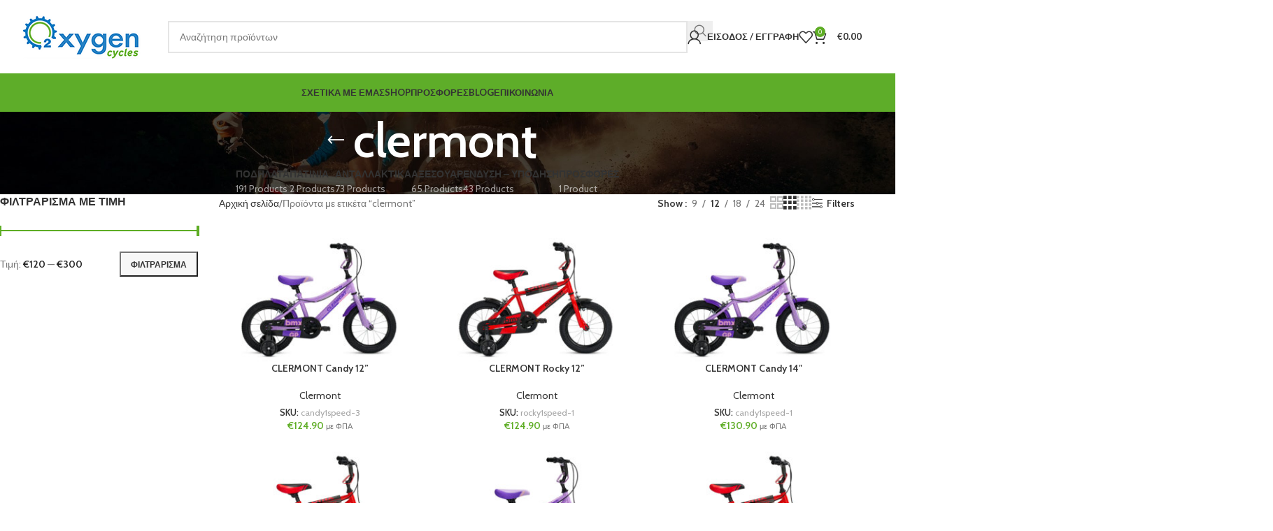

--- FILE ---
content_type: text/html; charset=UTF-8
request_url: https://o2cycles.gr/product-tag/clermont/?orderby=price
body_size: 35356
content:
<!DOCTYPE html>
<html lang="el">
<head>
	<meta charset="UTF-8">
	<link rel="profile" href="https://gmpg.org/xfn/11">
	<link rel="pingback" href="https://o2cycles.gr/xmlrpc.php">

					<script>document.documentElement.className = document.documentElement.className + ' yes-js js_active js'</script>
			<meta name='robots' content='index, follow, max-image-preview:large, max-snippet:-1, max-video-preview:-1' />
	<style>img:is([sizes="auto" i], [sizes^="auto," i]) { contain-intrinsic-size: 3000px 1500px }</style>
	
	<!-- This site is optimized with the Yoast SEO plugin v26.1.1 - https://yoast.com/wordpress/plugins/seo/ -->
	<title>clermont Archives | Oxygen Cycles - Ποδήλατα - Ανταλλακτικά - Αξεσουάρ - Service</title>
	<link rel="canonical" href="https://o2cycles.gr/product-tag/clermont/" />
	<link rel="next" href="https://o2cycles.gr/product-tag/clermont/page/2/" />
	<meta property="og:locale" content="el_GR" />
	<meta property="og:type" content="article" />
	<meta property="og:title" content="clermont Archives | Oxygen Cycles - Ποδήλατα - Ανταλλακτικά - Αξεσουάρ - Service" />
	<meta property="og:url" content="https://o2cycles.gr/product-tag/clermont/" />
	<meta property="og:site_name" content="Oxygen Cycles - Ποδήλατα - Ανταλλακτικά - Αξεσουάρ - Service" />
	<meta property="og:image" content="https://o2cycles.gr/wp-content/uploads/2021/12/cropped-269694826_440910507576888_4936942919034400370_n.jpg" />
	<meta property="og:image:width" content="512" />
	<meta property="og:image:height" content="512" />
	<meta property="og:image:type" content="image/jpeg" />
	<meta name="twitter:card" content="summary_large_image" />
	<script type="application/ld+json" class="yoast-schema-graph">{"@context":"https://schema.org","@graph":[{"@type":"CollectionPage","@id":"https://o2cycles.gr/product-tag/clermont/","url":"https://o2cycles.gr/product-tag/clermont/","name":"clermont Archives | Oxygen Cycles - Ποδήλατα - Ανταλλακτικά - Αξεσουάρ - Service","isPartOf":{"@id":"https://o2cycles.gr/#website"},"primaryImageOfPage":{"@id":"https://o2cycles.gr/product-tag/clermont/#primaryimage"},"image":{"@id":"https://o2cycles.gr/product-tag/clermont/#primaryimage"},"thumbnailUrl":"https://o2cycles.gr/wp-content/uploads/2020/02/Candy-14-Purple-1.jpg","breadcrumb":{"@id":"https://o2cycles.gr/product-tag/clermont/#breadcrumb"},"inLanguage":"el"},{"@type":"ImageObject","inLanguage":"el","@id":"https://o2cycles.gr/product-tag/clermont/#primaryimage","url":"https://o2cycles.gr/wp-content/uploads/2020/02/Candy-14-Purple-1.jpg","contentUrl":"https://o2cycles.gr/wp-content/uploads/2020/02/Candy-14-Purple-1.jpg","width":1500,"height":960},{"@type":"BreadcrumbList","@id":"https://o2cycles.gr/product-tag/clermont/#breadcrumb","itemListElement":[{"@type":"ListItem","position":1,"name":"Home","item":"https://o2cycles.gr/"},{"@type":"ListItem","position":2,"name":"clermont"}]},{"@type":"WebSite","@id":"https://o2cycles.gr/#website","url":"https://o2cycles.gr/","name":"Oxygen Cycles - Ποδήλατα - Ανταλλακτικά - Αξεσουάρ - Service","description":"","publisher":{"@id":"https://o2cycles.gr/#organization"},"potentialAction":[{"@type":"SearchAction","target":{"@type":"EntryPoint","urlTemplate":"https://o2cycles.gr/?s={search_term_string}"},"query-input":{"@type":"PropertyValueSpecification","valueRequired":true,"valueName":"search_term_string"}}],"inLanguage":"el"},{"@type":"Organization","@id":"https://o2cycles.gr/#organization","name":"o2cycles.gr","url":"https://o2cycles.gr/","logo":{"@type":"ImageObject","inLanguage":"el","@id":"https://o2cycles.gr/#/schema/logo/image/","url":"https://o2cycles.gr/wp-content/uploads/2021/12/cropped-269694826_440910507576888_4936942919034400370_n.jpg","contentUrl":"https://o2cycles.gr/wp-content/uploads/2021/12/cropped-269694826_440910507576888_4936942919034400370_n.jpg","width":512,"height":512,"caption":"o2cycles.gr"},"image":{"@id":"https://o2cycles.gr/#/schema/logo/image/"},"sameAs":["https://www.facebook.com/o2cycles/","https://www.instagram.com/o2cycles.gr/"]}]}</script>
	<!-- / Yoast SEO plugin. -->


<link rel='dns-prefetch' href='//fonts.googleapis.com' />
<link rel="alternate" type="application/rss+xml" title="Ροή RSS &raquo; Oxygen Cycles - Ποδήλατα - Ανταλλακτικά - Αξεσουάρ - Service" href="https://o2cycles.gr/feed/" />
<link rel="alternate" type="application/rss+xml" title="Ροή Σχολίων &raquo; Oxygen Cycles - Ποδήλατα - Ανταλλακτικά - Αξεσουάρ - Service" href="https://o2cycles.gr/comments/feed/" />
<link rel="alternate" type="application/rss+xml" title="Ροή για Oxygen Cycles - Ποδήλατα - Ανταλλακτικά - Αξεσουάρ - Service &raquo; clermont Ετικέτα" href="https://o2cycles.gr/product-tag/clermont/feed/" />
		<!-- This site uses the Google Analytics by MonsterInsights plugin v9.9.0 - Using Analytics tracking - https://www.monsterinsights.com/ -->
							<script src="//www.googletagmanager.com/gtag/js?id=G-HC02P1XD15"  data-cfasync="false" data-wpfc-render="false" type="text/javascript" async></script>
			<script data-cfasync="false" data-wpfc-render="false" type="text/javascript">
				var mi_version = '9.9.0';
				var mi_track_user = true;
				var mi_no_track_reason = '';
								var MonsterInsightsDefaultLocations = {"page_location":"https:\/\/o2cycles.gr\/product-tag\/clermont\/?orderby=price"};
								if ( typeof MonsterInsightsPrivacyGuardFilter === 'function' ) {
					var MonsterInsightsLocations = (typeof MonsterInsightsExcludeQuery === 'object') ? MonsterInsightsPrivacyGuardFilter( MonsterInsightsExcludeQuery ) : MonsterInsightsPrivacyGuardFilter( MonsterInsightsDefaultLocations );
				} else {
					var MonsterInsightsLocations = (typeof MonsterInsightsExcludeQuery === 'object') ? MonsterInsightsExcludeQuery : MonsterInsightsDefaultLocations;
				}

								var disableStrs = [
										'ga-disable-G-HC02P1XD15',
									];

				/* Function to detect opted out users */
				function __gtagTrackerIsOptedOut() {
					for (var index = 0; index < disableStrs.length; index++) {
						if (document.cookie.indexOf(disableStrs[index] + '=true') > -1) {
							return true;
						}
					}

					return false;
				}

				/* Disable tracking if the opt-out cookie exists. */
				if (__gtagTrackerIsOptedOut()) {
					for (var index = 0; index < disableStrs.length; index++) {
						window[disableStrs[index]] = true;
					}
				}

				/* Opt-out function */
				function __gtagTrackerOptout() {
					for (var index = 0; index < disableStrs.length; index++) {
						document.cookie = disableStrs[index] + '=true; expires=Thu, 31 Dec 2099 23:59:59 UTC; path=/';
						window[disableStrs[index]] = true;
					}
				}

				if ('undefined' === typeof gaOptout) {
					function gaOptout() {
						__gtagTrackerOptout();
					}
				}
								window.dataLayer = window.dataLayer || [];

				window.MonsterInsightsDualTracker = {
					helpers: {},
					trackers: {},
				};
				if (mi_track_user) {
					function __gtagDataLayer() {
						dataLayer.push(arguments);
					}

					function __gtagTracker(type, name, parameters) {
						if (!parameters) {
							parameters = {};
						}

						if (parameters.send_to) {
							__gtagDataLayer.apply(null, arguments);
							return;
						}

						if (type === 'event') {
														parameters.send_to = monsterinsights_frontend.v4_id;
							var hookName = name;
							if (typeof parameters['event_category'] !== 'undefined') {
								hookName = parameters['event_category'] + ':' + name;
							}

							if (typeof MonsterInsightsDualTracker.trackers[hookName] !== 'undefined') {
								MonsterInsightsDualTracker.trackers[hookName](parameters);
							} else {
								__gtagDataLayer('event', name, parameters);
							}
							
						} else {
							__gtagDataLayer.apply(null, arguments);
						}
					}

					__gtagTracker('js', new Date());
					__gtagTracker('set', {
						'developer_id.dZGIzZG': true,
											});
					if ( MonsterInsightsLocations.page_location ) {
						__gtagTracker('set', MonsterInsightsLocations);
					}
										__gtagTracker('config', 'G-HC02P1XD15', {"forceSSL":"true","link_attribution":"true"} );
										window.gtag = __gtagTracker;										(function () {
						/* https://developers.google.com/analytics/devguides/collection/analyticsjs/ */
						/* ga and __gaTracker compatibility shim. */
						var noopfn = function () {
							return null;
						};
						var newtracker = function () {
							return new Tracker();
						};
						var Tracker = function () {
							return null;
						};
						var p = Tracker.prototype;
						p.get = noopfn;
						p.set = noopfn;
						p.send = function () {
							var args = Array.prototype.slice.call(arguments);
							args.unshift('send');
							__gaTracker.apply(null, args);
						};
						var __gaTracker = function () {
							var len = arguments.length;
							if (len === 0) {
								return;
							}
							var f = arguments[len - 1];
							if (typeof f !== 'object' || f === null || typeof f.hitCallback !== 'function') {
								if ('send' === arguments[0]) {
									var hitConverted, hitObject = false, action;
									if ('event' === arguments[1]) {
										if ('undefined' !== typeof arguments[3]) {
											hitObject = {
												'eventAction': arguments[3],
												'eventCategory': arguments[2],
												'eventLabel': arguments[4],
												'value': arguments[5] ? arguments[5] : 1,
											}
										}
									}
									if ('pageview' === arguments[1]) {
										if ('undefined' !== typeof arguments[2]) {
											hitObject = {
												'eventAction': 'page_view',
												'page_path': arguments[2],
											}
										}
									}
									if (typeof arguments[2] === 'object') {
										hitObject = arguments[2];
									}
									if (typeof arguments[5] === 'object') {
										Object.assign(hitObject, arguments[5]);
									}
									if ('undefined' !== typeof arguments[1].hitType) {
										hitObject = arguments[1];
										if ('pageview' === hitObject.hitType) {
											hitObject.eventAction = 'page_view';
										}
									}
									if (hitObject) {
										action = 'timing' === arguments[1].hitType ? 'timing_complete' : hitObject.eventAction;
										hitConverted = mapArgs(hitObject);
										__gtagTracker('event', action, hitConverted);
									}
								}
								return;
							}

							function mapArgs(args) {
								var arg, hit = {};
								var gaMap = {
									'eventCategory': 'event_category',
									'eventAction': 'event_action',
									'eventLabel': 'event_label',
									'eventValue': 'event_value',
									'nonInteraction': 'non_interaction',
									'timingCategory': 'event_category',
									'timingVar': 'name',
									'timingValue': 'value',
									'timingLabel': 'event_label',
									'page': 'page_path',
									'location': 'page_location',
									'title': 'page_title',
									'referrer' : 'page_referrer',
								};
								for (arg in args) {
																		if (!(!args.hasOwnProperty(arg) || !gaMap.hasOwnProperty(arg))) {
										hit[gaMap[arg]] = args[arg];
									} else {
										hit[arg] = args[arg];
									}
								}
								return hit;
							}

							try {
								f.hitCallback();
							} catch (ex) {
							}
						};
						__gaTracker.create = newtracker;
						__gaTracker.getByName = newtracker;
						__gaTracker.getAll = function () {
							return [];
						};
						__gaTracker.remove = noopfn;
						__gaTracker.loaded = true;
						window['__gaTracker'] = __gaTracker;
					})();
									} else {
										console.log("");
					(function () {
						function __gtagTracker() {
							return null;
						}

						window['__gtagTracker'] = __gtagTracker;
						window['gtag'] = __gtagTracker;
					})();
									}
			</script>
			
							<!-- / Google Analytics by MonsterInsights -->
		
<style id='safe-svg-svg-icon-style-inline-css' type='text/css'>
.safe-svg-cover{text-align:center}.safe-svg-cover .safe-svg-inside{display:inline-block;max-width:100%}.safe-svg-cover svg{fill:currentColor;height:100%;max-height:100%;max-width:100%;width:100%}

</style>
<link rel='stylesheet' id='jquery-selectBox-css' href='https://o2cycles.gr/wp-content/plugins/yith-woocommerce-wishlist/assets/css/jquery.selectBox.css?ver=1.2.0' type='text/css' media='all' />
<link rel='stylesheet' id='woocommerce_prettyPhoto_css-css' href='//o2cycles.gr/wp-content/plugins/woocommerce/assets/css/prettyPhoto.css?ver=3.1.6' type='text/css' media='all' />
<link rel='stylesheet' id='yith-wcwl-main-css' href='https://o2cycles.gr/wp-content/plugins/yith-woocommerce-wishlist/assets/css/style.css?ver=4.9.0' type='text/css' media='all' />
<style id='yith-wcwl-main-inline-css' type='text/css'>
 :root { --rounded-corners-radius: 16px; --add-to-cart-rounded-corners-radius: 16px; --feedback-duration: 3s } 
 :root { --rounded-corners-radius: 16px; --add-to-cart-rounded-corners-radius: 16px; --feedback-duration: 3s } 
</style>
<link rel='stylesheet' id='image-hover-effects-css-css' href='https://o2cycles.gr/wp-content/plugins/mega-addons-for-visual-composer/css/ihover.css?ver=6.8.3' type='text/css' media='all' />
<link rel='stylesheet' id='style-css-css' href='https://o2cycles.gr/wp-content/plugins/mega-addons-for-visual-composer/css/style.css?ver=6.8.3' type='text/css' media='all' />
<link rel='stylesheet' id='font-awesome-latest-css' href='https://o2cycles.gr/wp-content/plugins/mega-addons-for-visual-composer/css/font-awesome/css/all.css?ver=6.8.3' type='text/css' media='all' />
<style id='woocommerce-inline-inline-css' type='text/css'>
.woocommerce form .form-row .required { visibility: visible; }
</style>
<link rel='stylesheet' id='wd-widget-price-filter-css' href='https://o2cycles.gr/wp-content/themes/woodmart/css/parts/woo-widget-price-filter.min.css?ver=8.2.7' type='text/css' media='all' />
<link rel='stylesheet' id='js_composer_front-css' href='https://o2cycles.gr/wp-content/plugins/js_composer/assets/css/js_composer.min.css?ver=8.6.1' type='text/css' media='all' />
<link rel='stylesheet' id='wd-style-base-css' href='https://o2cycles.gr/wp-content/themes/woodmart/css/parts/base.min.css?ver=8.2.7' type='text/css' media='all' />
<link rel='stylesheet' id='wd-helpers-wpb-elem-css' href='https://o2cycles.gr/wp-content/themes/woodmart/css/parts/helpers-wpb-elem.min.css?ver=8.2.7' type='text/css' media='all' />
<link rel='stylesheet' id='wd-revolution-slider-css' href='https://o2cycles.gr/wp-content/themes/woodmart/css/parts/int-rev-slider.min.css?ver=8.2.7' type='text/css' media='all' />
<link rel='stylesheet' id='wd-woo-paypal-payments-css' href='https://o2cycles.gr/wp-content/themes/woodmart/css/parts/int-woo-paypal-payments.min.css?ver=8.2.7' type='text/css' media='all' />
<link rel='stylesheet' id='wd-woo-yith-wishlist-css' href='https://o2cycles.gr/wp-content/themes/woodmart/css/parts/int-woo-yith-wishlist.min.css?ver=8.2.7' type='text/css' media='all' />
<link rel='stylesheet' id='wd-page-my-account-css' href='https://o2cycles.gr/wp-content/themes/woodmart/css/parts/woo-page-my-account.min.css?ver=8.2.7' type='text/css' media='all' />
<link rel='stylesheet' id='wd-wpbakery-base-css' href='https://o2cycles.gr/wp-content/themes/woodmart/css/parts/int-wpb-base.min.css?ver=8.2.7' type='text/css' media='all' />
<link rel='stylesheet' id='wd-wpbakery-base-deprecated-css' href='https://o2cycles.gr/wp-content/themes/woodmart/css/parts/int-wpb-base-deprecated.min.css?ver=8.2.7' type='text/css' media='all' />
<link rel='stylesheet' id='wd-int-wordfence-css' href='https://o2cycles.gr/wp-content/themes/woodmart/css/parts/int-wordfence.min.css?ver=8.2.7' type='text/css' media='all' />
<link rel='stylesheet' id='wd-woocommerce-base-css' href='https://o2cycles.gr/wp-content/themes/woodmart/css/parts/woocommerce-base.min.css?ver=8.2.7' type='text/css' media='all' />
<link rel='stylesheet' id='wd-mod-star-rating-css' href='https://o2cycles.gr/wp-content/themes/woodmart/css/parts/mod-star-rating.min.css?ver=8.2.7' type='text/css' media='all' />
<link rel='stylesheet' id='wd-woocommerce-block-notices-css' href='https://o2cycles.gr/wp-content/themes/woodmart/css/parts/woo-mod-block-notices.min.css?ver=8.2.7' type='text/css' media='all' />
<link rel='stylesheet' id='wd-widget-active-filters-css' href='https://o2cycles.gr/wp-content/themes/woodmart/css/parts/woo-widget-active-filters.min.css?ver=8.2.7' type='text/css' media='all' />
<link rel='stylesheet' id='wd-woo-shop-predefined-css' href='https://o2cycles.gr/wp-content/themes/woodmart/css/parts/woo-shop-predefined.min.css?ver=8.2.7' type='text/css' media='all' />
<link rel='stylesheet' id='wd-shop-title-categories-css' href='https://o2cycles.gr/wp-content/themes/woodmart/css/parts/woo-categories-loop-nav.min.css?ver=8.2.7' type='text/css' media='all' />
<link rel='stylesheet' id='wd-woo-categories-loop-nav-mobile-accordion-css' href='https://o2cycles.gr/wp-content/themes/woodmart/css/parts/woo-categories-loop-nav-mobile-accordion.min.css?ver=8.2.7' type='text/css' media='all' />
<link rel='stylesheet' id='wd-woo-shop-el-products-per-page-css' href='https://o2cycles.gr/wp-content/themes/woodmart/css/parts/woo-shop-el-products-per-page.min.css?ver=8.2.7' type='text/css' media='all' />
<link rel='stylesheet' id='wd-woo-shop-page-title-css' href='https://o2cycles.gr/wp-content/themes/woodmart/css/parts/woo-shop-page-title.min.css?ver=8.2.7' type='text/css' media='all' />
<link rel='stylesheet' id='wd-woo-mod-shop-loop-head-css' href='https://o2cycles.gr/wp-content/themes/woodmart/css/parts/woo-mod-shop-loop-head.min.css?ver=8.2.7' type='text/css' media='all' />
<link rel='stylesheet' id='wd-woo-shop-el-products-view-css' href='https://o2cycles.gr/wp-content/themes/woodmart/css/parts/woo-shop-el-products-view.min.css?ver=8.2.7' type='text/css' media='all' />
<link rel='stylesheet' id='wd-wp-blocks-css' href='https://o2cycles.gr/wp-content/themes/woodmart/css/parts/wp-blocks.min.css?ver=8.2.7' type='text/css' media='all' />
<link rel='stylesheet' id='child-style-css' href='https://o2cycles.gr/wp-content/themes/woodmart-child/style.css?ver=8.2.7' type='text/css' media='all' />
<link rel='stylesheet' id='wd-header-base-css' href='https://o2cycles.gr/wp-content/themes/woodmart/css/parts/header-base.min.css?ver=8.2.7' type='text/css' media='all' />
<link rel='stylesheet' id='wd-mod-tools-css' href='https://o2cycles.gr/wp-content/themes/woodmart/css/parts/mod-tools.min.css?ver=8.2.7' type='text/css' media='all' />
<link rel='stylesheet' id='wd-header-search-css' href='https://o2cycles.gr/wp-content/themes/woodmart/css/parts/header-el-search.min.css?ver=8.2.7' type='text/css' media='all' />
<link rel='stylesheet' id='wd-header-search-form-css' href='https://o2cycles.gr/wp-content/themes/woodmart/css/parts/header-el-search-form.min.css?ver=8.2.7' type='text/css' media='all' />
<link rel='stylesheet' id='wd-wd-search-form-css' href='https://o2cycles.gr/wp-content/themes/woodmart/css/parts/wd-search-form.min.css?ver=8.2.7' type='text/css' media='all' />
<link rel='stylesheet' id='wd-wd-search-results-css' href='https://o2cycles.gr/wp-content/themes/woodmart/css/parts/wd-search-results.min.css?ver=8.2.7' type='text/css' media='all' />
<link rel='stylesheet' id='wd-wd-search-dropdown-css' href='https://o2cycles.gr/wp-content/themes/woodmart/css/parts/wd-search-dropdown.min.css?ver=8.2.7' type='text/css' media='all' />
<link rel='stylesheet' id='wd-header-my-account-dropdown-css' href='https://o2cycles.gr/wp-content/themes/woodmart/css/parts/header-el-my-account-dropdown.min.css?ver=8.2.7' type='text/css' media='all' />
<link rel='stylesheet' id='wd-woo-mod-login-form-css' href='https://o2cycles.gr/wp-content/themes/woodmart/css/parts/woo-mod-login-form.min.css?ver=8.2.7' type='text/css' media='all' />
<link rel='stylesheet' id='wd-header-my-account-css' href='https://o2cycles.gr/wp-content/themes/woodmart/css/parts/header-el-my-account.min.css?ver=8.2.7' type='text/css' media='all' />
<link rel='stylesheet' id='wd-header-elements-base-css' href='https://o2cycles.gr/wp-content/themes/woodmart/css/parts/header-el-base.min.css?ver=8.2.7' type='text/css' media='all' />
<link rel='stylesheet' id='wd-header-cart-side-css' href='https://o2cycles.gr/wp-content/themes/woodmart/css/parts/header-el-cart-side.min.css?ver=8.2.7' type='text/css' media='all' />
<link rel='stylesheet' id='wd-header-cart-css' href='https://o2cycles.gr/wp-content/themes/woodmart/css/parts/header-el-cart.min.css?ver=8.2.7' type='text/css' media='all' />
<link rel='stylesheet' id='wd-widget-shopping-cart-css' href='https://o2cycles.gr/wp-content/themes/woodmart/css/parts/woo-widget-shopping-cart.min.css?ver=8.2.7' type='text/css' media='all' />
<link rel='stylesheet' id='wd-widget-product-list-css' href='https://o2cycles.gr/wp-content/themes/woodmart/css/parts/woo-widget-product-list.min.css?ver=8.2.7' type='text/css' media='all' />
<link rel='stylesheet' id='wd-header-mobile-nav-dropdown-css' href='https://o2cycles.gr/wp-content/themes/woodmart/css/parts/header-el-mobile-nav-dropdown.min.css?ver=8.2.7' type='text/css' media='all' />
<link rel='stylesheet' id='wd-mod-nav-menu-label-css' href='https://o2cycles.gr/wp-content/themes/woodmart/css/parts/mod-nav-menu-label.min.css?ver=8.2.7' type='text/css' media='all' />
<link rel='stylesheet' id='wd-page-title-css' href='https://o2cycles.gr/wp-content/themes/woodmart/css/parts/page-title.min.css?ver=8.2.7' type='text/css' media='all' />
<link rel='stylesheet' id='wd-off-canvas-sidebar-css' href='https://o2cycles.gr/wp-content/themes/woodmart/css/parts/opt-off-canvas-sidebar.min.css?ver=8.2.7' type='text/css' media='all' />
<link rel='stylesheet' id='wd-widget-slider-price-filter-css' href='https://o2cycles.gr/wp-content/themes/woodmart/css/parts/woo-widget-slider-price-filter.min.css?ver=8.2.7' type='text/css' media='all' />
<link rel='stylesheet' id='wd-widget-wd-layered-nav-css' href='https://o2cycles.gr/wp-content/themes/woodmart/css/parts/woo-widget-wd-layered-nav.min.css?ver=8.2.7' type='text/css' media='all' />
<link rel='stylesheet' id='wd-woo-mod-swatches-base-css' href='https://o2cycles.gr/wp-content/themes/woodmart/css/parts/woo-mod-swatches-base.min.css?ver=8.2.7' type='text/css' media='all' />
<link rel='stylesheet' id='wd-woo-mod-swatches-filter-css' href='https://o2cycles.gr/wp-content/themes/woodmart/css/parts/woo-mod-swatches-filter.min.css?ver=8.2.7' type='text/css' media='all' />
<link rel='stylesheet' id='wd-woo-mod-swatches-style-1-css' href='https://o2cycles.gr/wp-content/themes/woodmart/css/parts/woo-mod-swatches-style-1.min.css?ver=8.2.7' type='text/css' media='all' />
<link rel='stylesheet' id='wd-woo-mod-swatches-style-4-css' href='https://o2cycles.gr/wp-content/themes/woodmart/css/parts/woo-mod-swatches-style-4.min.css?ver=8.2.7' type='text/css' media='all' />
<link rel='stylesheet' id='wd-shop-filter-area-css' href='https://o2cycles.gr/wp-content/themes/woodmart/css/parts/woo-shop-el-filters-area.min.css?ver=8.2.7' type='text/css' media='all' />
<link rel='stylesheet' id='wd-woo-shop-el-order-by-css' href='https://o2cycles.gr/wp-content/themes/woodmart/css/parts/woo-shop-el-order-by.min.css?ver=8.2.7' type='text/css' media='all' />
<link rel='stylesheet' id='wd-widget-layered-nav-stock-status-css' href='https://o2cycles.gr/wp-content/themes/woodmart/css/parts/woo-widget-layered-nav-stock-status.min.css?ver=8.2.7' type='text/css' media='all' />
<link rel='stylesheet' id='wd-woo-shop-el-active-filters-css' href='https://o2cycles.gr/wp-content/themes/woodmart/css/parts/woo-shop-el-active-filters.min.css?ver=8.2.7' type='text/css' media='all' />
<link rel='stylesheet' id='wd-product-loop-css' href='https://o2cycles.gr/wp-content/themes/woodmart/css/parts/woo-product-loop.min.css?ver=8.2.7' type='text/css' media='all' />
<link rel='stylesheet' id='wd-product-loop-quick-css' href='https://o2cycles.gr/wp-content/themes/woodmart/css/parts/woo-product-loop-quick.min.css?ver=8.2.7' type='text/css' media='all' />
<link rel='stylesheet' id='wd-woo-mod-add-btn-replace-css' href='https://o2cycles.gr/wp-content/themes/woodmart/css/parts/woo-mod-add-btn-replace.min.css?ver=8.2.7' type='text/css' media='all' />
<link rel='stylesheet' id='wd-categories-loop-default-css' href='https://o2cycles.gr/wp-content/themes/woodmart/css/parts/woo-categories-loop-default-old.min.css?ver=8.2.7' type='text/css' media='all' />
<link rel='stylesheet' id='wd-woo-categories-loop-css' href='https://o2cycles.gr/wp-content/themes/woodmart/css/parts/woo-categories-loop.min.css?ver=8.2.7' type='text/css' media='all' />
<link rel='stylesheet' id='wd-categories-loop-css' href='https://o2cycles.gr/wp-content/themes/woodmart/css/parts/woo-categories-loop-old.min.css?ver=8.2.7' type='text/css' media='all' />
<link rel='stylesheet' id='wd-sticky-loader-css' href='https://o2cycles.gr/wp-content/themes/woodmart/css/parts/mod-sticky-loader.min.css?ver=8.2.7' type='text/css' media='all' />
<link rel='stylesheet' id='wd-woo-opt-grid-gallery-css' href='https://o2cycles.gr/wp-content/themes/woodmart/css/parts/woo-opt-grid-gallery.min.css?ver=8.2.7' type='text/css' media='all' />
<link rel='stylesheet' id='wd-woo-mod-product-labels-css' href='https://o2cycles.gr/wp-content/themes/woodmart/css/parts/woo-mod-product-labels.min.css?ver=8.2.7' type='text/css' media='all' />
<link rel='stylesheet' id='wd-woo-mod-product-labels-rect-css' href='https://o2cycles.gr/wp-content/themes/woodmart/css/parts/woo-mod-product-labels-rect.min.css?ver=8.2.7' type='text/css' media='all' />
<link rel='stylesheet' id='wd-mfp-popup-css' href='https://o2cycles.gr/wp-content/themes/woodmart/css/parts/lib-magnific-popup.min.css?ver=8.2.7' type='text/css' media='all' />
<link rel='stylesheet' id='wd-add-to-cart-popup-css' href='https://o2cycles.gr/wp-content/themes/woodmart/css/parts/woo-opt-add-to-cart-popup.min.css?ver=8.2.7' type='text/css' media='all' />
<link rel='stylesheet' id='wd-widget-collapse-css' href='https://o2cycles.gr/wp-content/themes/woodmart/css/parts/opt-widget-collapse.min.css?ver=8.2.7' type='text/css' media='all' />
<link rel='stylesheet' id='wd-footer-base-css' href='https://o2cycles.gr/wp-content/themes/woodmart/css/parts/footer-base.min.css?ver=8.2.7' type='text/css' media='all' />
<link rel='stylesheet' id='wd-swiper-css' href='https://o2cycles.gr/wp-content/themes/woodmart/css/parts/lib-swiper.min.css?ver=8.2.7' type='text/css' media='all' />
<link rel='stylesheet' id='wd-brands-css' href='https://o2cycles.gr/wp-content/themes/woodmart/css/parts/el-brand.min.css?ver=8.2.7' type='text/css' media='all' />
<link rel='stylesheet' id='wd-text-block-css' href='https://o2cycles.gr/wp-content/themes/woodmart/css/parts/el-text-block.min.css?ver=8.2.7' type='text/css' media='all' />
<link rel='stylesheet' id='wd-list-css' href='https://o2cycles.gr/wp-content/themes/woodmart/css/parts/el-list.min.css?ver=8.2.7' type='text/css' media='all' />
<link rel='stylesheet' id='wd-el-list-css' href='https://o2cycles.gr/wp-content/themes/woodmart/css/parts/el-list-wpb-elem.min.css?ver=8.2.7' type='text/css' media='all' />
<link rel='stylesheet' id='wd-widget-wd-recent-posts-css' href='https://o2cycles.gr/wp-content/themes/woodmart/css/parts/widget-wd-recent-posts.min.css?ver=8.2.7' type='text/css' media='all' />
<link rel='stylesheet' id='wd-widget-nav-css' href='https://o2cycles.gr/wp-content/themes/woodmart/css/parts/widget-nav.min.css?ver=8.2.7' type='text/css' media='all' />
<link rel='stylesheet' id='wd-instagram-css' href='https://o2cycles.gr/wp-content/themes/woodmart/css/parts/el-instagram.min.css?ver=8.2.7' type='text/css' media='all' />
<link rel='stylesheet' id='wd-scroll-top-css' href='https://o2cycles.gr/wp-content/themes/woodmart/css/parts/opt-scrolltotop.min.css?ver=8.2.7' type='text/css' media='all' />
<link rel='stylesheet' id='wd-shop-off-canvas-sidebar-css' href='https://o2cycles.gr/wp-content/themes/woodmart/css/parts/opt-shop-off-canvas-sidebar.min.css?ver=8.2.7' type='text/css' media='all' />
<link rel='stylesheet' id='xts-google-fonts-css' href='https://fonts.googleapis.com/css?family=Cabin%3A400%2C600%7CLato%3A400%2C700&#038;ver=8.2.7' type='text/css' media='all' />
<!--n2css--><!--n2js--><script type="text/javascript" src="https://o2cycles.gr/wp-content/plugins/google-analytics-for-wordpress/assets/js/frontend-gtag.min.js?ver=9.9.0" id="monsterinsights-frontend-script-js" async="async" data-wp-strategy="async"></script>
<script data-cfasync="false" data-wpfc-render="false" type="text/javascript" id='monsterinsights-frontend-script-js-extra'>/* <![CDATA[ */
var monsterinsights_frontend = {"js_events_tracking":"true","download_extensions":"doc,pdf,ppt,zip,xls,docx,pptx,xlsx","inbound_paths":"[{\"path\":\"\\\/go\\\/\",\"label\":\"affiliate\"},{\"path\":\"\\\/recommend\\\/\",\"label\":\"affiliate\"}]","home_url":"https:\/\/o2cycles.gr","hash_tracking":"false","v4_id":"G-HC02P1XD15"};/* ]]> */
</script>
<script type="text/javascript" src="https://o2cycles.gr/wp-includes/js/jquery/jquery.min.js?ver=3.7.1" id="jquery-core-js"></script>
<script type="text/javascript" src="https://o2cycles.gr/wp-includes/js/jquery/jquery-migrate.min.js?ver=3.4.1" id="jquery-migrate-js"></script>
<script type="text/javascript" src="https://o2cycles.gr/wp-content/plugins/flowpaper-lite-pdf-flipbook/assets/lity/lity.min.js" id="lity-js-js"></script>
<script type="text/javascript" src="https://o2cycles.gr/wp-content/plugins/woocommerce/assets/js/jquery-blockui/jquery.blockUI.min.js?ver=2.7.0-wc.10.2.3" id="jquery-blockui-js" data-wp-strategy="defer"></script>
<script type="text/javascript" id="wc-add-to-cart-js-extra">
/* <![CDATA[ */
var wc_add_to_cart_params = {"ajax_url":"\/wp-admin\/admin-ajax.php","wc_ajax_url":"\/?wc-ajax=%%endpoint%%","i18n_view_cart":"\u039a\u03b1\u03bb\u03ac\u03b8\u03b9","cart_url":"https:\/\/o2cycles.gr\/kalathi\/","is_cart":"","cart_redirect_after_add":"no"};
/* ]]> */
</script>
<script type="text/javascript" src="https://o2cycles.gr/wp-content/plugins/woocommerce/assets/js/frontend/add-to-cart.min.js?ver=10.2.3" id="wc-add-to-cart-js" data-wp-strategy="defer"></script>
<script type="text/javascript" src="https://o2cycles.gr/wp-content/plugins/woocommerce/assets/js/js-cookie/js.cookie.min.js?ver=2.1.4-wc.10.2.3" id="js-cookie-js" defer="defer" data-wp-strategy="defer"></script>
<script type="text/javascript" id="woocommerce-js-extra">
/* <![CDATA[ */
var woocommerce_params = {"ajax_url":"\/wp-admin\/admin-ajax.php","wc_ajax_url":"\/?wc-ajax=%%endpoint%%","i18n_password_show":"\u0395\u03bc\u03c6\u03ac\u03bd\u03b9\u03c3\u03b7 \u03c3\u03c5\u03bd\u03b8\u03b7\u03bc\u03b1\u03c4\u03b9\u03ba\u03bf\u03cd","i18n_password_hide":"\u0391\u03c0\u03cc\u03ba\u03c1\u03c5\u03c8\u03b7 \u03c3\u03c5\u03bd\u03b8\u03b7\u03bc\u03b1\u03c4\u03b9\u03ba\u03bf\u03cd"};
/* ]]> */
</script>
<script type="text/javascript" src="https://o2cycles.gr/wp-content/plugins/woocommerce/assets/js/frontend/woocommerce.min.js?ver=10.2.3" id="woocommerce-js" defer="defer" data-wp-strategy="defer"></script>
<script type="text/javascript" src="https://o2cycles.gr/wp-content/plugins/js_composer/assets/js/vendors/woocommerce-add-to-cart.js?ver=8.6.1" id="vc_woocommerce-add-to-cart-js-js"></script>
<script type="text/javascript" src="https://o2cycles.gr/wp-content/themes/woodmart/js/libs/device.min.js?ver=8.2.7" id="wd-device-library-js"></script>
<script type="text/javascript" src="https://o2cycles.gr/wp-content/themes/woodmart/js/scripts/global/scrollBar.min.js?ver=8.2.7" id="wd-scrollbar-js"></script>
<script></script><link rel="https://api.w.org/" href="https://o2cycles.gr/wp-json/" /><link rel="alternate" title="JSON" type="application/json" href="https://o2cycles.gr/wp-json/wp/v2/product_tag/464" /><link rel="EditURI" type="application/rsd+xml" title="RSD" href="https://o2cycles.gr/xmlrpc.php?rsd" />
<meta name="generator" content="WordPress 6.8.3" />
<meta name="generator" content="WooCommerce 10.2.3" />
<link rel="apple-touch-icon" sizes="180x180" href="/apple-touch-icon.png">
<link rel="icon" type="image/png" sizes="32x32" href="/favicon-32x32.png">
<link rel="icon" type="image/png" sizes="16x16" href="/favicon-16x16.png">
<link rel="manifest" href="/site.webmanifest">
<link rel="mask-icon" href="/safari-pinned-tab.svg" color="#5bbad5">
<meta name="msapplication-TileColor" content="#ffffff">
<meta name="theme-color" content="#ffffff">					<meta name="viewport" content="width=device-width, initial-scale=1.0, maximum-scale=1.0, user-scalable=no">
										<noscript><style>.woocommerce-product-gallery{ opacity: 1 !important; }</style></noscript>
	<style type="text/css">.recentcomments a{display:inline !important;padding:0 !important;margin:0 !important;}</style><meta name="generator" content="Powered by WPBakery Page Builder - drag and drop page builder for WordPress."/>
<meta name="generator" content="Powered by Slider Revolution 6.7.37 - responsive, Mobile-Friendly Slider Plugin for WordPress with comfortable drag and drop interface." />
<script>function setREVStartSize(e){
			//window.requestAnimationFrame(function() {
				window.RSIW = window.RSIW===undefined ? window.innerWidth : window.RSIW;
				window.RSIH = window.RSIH===undefined ? window.innerHeight : window.RSIH;
				try {
					var pw = document.getElementById(e.c).parentNode.offsetWidth,
						newh;
					pw = pw===0 || isNaN(pw) || (e.l=="fullwidth" || e.layout=="fullwidth") ? window.RSIW : pw;
					e.tabw = e.tabw===undefined ? 0 : parseInt(e.tabw);
					e.thumbw = e.thumbw===undefined ? 0 : parseInt(e.thumbw);
					e.tabh = e.tabh===undefined ? 0 : parseInt(e.tabh);
					e.thumbh = e.thumbh===undefined ? 0 : parseInt(e.thumbh);
					e.tabhide = e.tabhide===undefined ? 0 : parseInt(e.tabhide);
					e.thumbhide = e.thumbhide===undefined ? 0 : parseInt(e.thumbhide);
					e.mh = e.mh===undefined || e.mh=="" || e.mh==="auto" ? 0 : parseInt(e.mh,0);
					if(e.layout==="fullscreen" || e.l==="fullscreen")
						newh = Math.max(e.mh,window.RSIH);
					else{
						e.gw = Array.isArray(e.gw) ? e.gw : [e.gw];
						for (var i in e.rl) if (e.gw[i]===undefined || e.gw[i]===0) e.gw[i] = e.gw[i-1];
						e.gh = e.el===undefined || e.el==="" || (Array.isArray(e.el) && e.el.length==0)? e.gh : e.el;
						e.gh = Array.isArray(e.gh) ? e.gh : [e.gh];
						for (var i in e.rl) if (e.gh[i]===undefined || e.gh[i]===0) e.gh[i] = e.gh[i-1];
											
						var nl = new Array(e.rl.length),
							ix = 0,
							sl;
						e.tabw = e.tabhide>=pw ? 0 : e.tabw;
						e.thumbw = e.thumbhide>=pw ? 0 : e.thumbw;
						e.tabh = e.tabhide>=pw ? 0 : e.tabh;
						e.thumbh = e.thumbhide>=pw ? 0 : e.thumbh;
						for (var i in e.rl) nl[i] = e.rl[i]<window.RSIW ? 0 : e.rl[i];
						sl = nl[0];
						for (var i in nl) if (sl>nl[i] && nl[i]>0) { sl = nl[i]; ix=i;}
						var m = pw>(e.gw[ix]+e.tabw+e.thumbw) ? 1 : (pw-(e.tabw+e.thumbw)) / (e.gw[ix]);
						newh =  (e.gh[ix] * m) + (e.tabh + e.thumbh);
					}
					var el = document.getElementById(e.c);
					if (el!==null && el) el.style.height = newh+"px";
					el = document.getElementById(e.c+"_wrapper");
					if (el!==null && el) {
						el.style.height = newh+"px";
						el.style.display = "block";
					}
				} catch(e){
					console.log("Failure at Presize of Slider:" + e)
				}
			//});
		  };</script>
<style>
		
		</style><noscript><style> .wpb_animate_when_almost_visible { opacity: 1; }</style></noscript>			<style id="wd-style-header_547583-css" data-type="wd-style-header_547583">
				:root{
	--wd-top-bar-h: 40px;
	--wd-top-bar-sm-h: 38px;
	--wd-top-bar-sticky-h: 41px;
	--wd-top-bar-brd-w: .00001px;

	--wd-header-general-h: 105px;
	--wd-header-general-sm-h: 60px;
	--wd-header-general-sticky-h: 60px;
	--wd-header-general-brd-w: .00001px;

	--wd-header-bottom-h: 55px;
	--wd-header-bottom-sm-h: .00001px;
	--wd-header-bottom-sticky-h: 60px;
	--wd-header-bottom-brd-w: .00001px;

	--wd-header-clone-h: .00001px;

	--wd-header-brd-w: calc(var(--wd-top-bar-brd-w) + var(--wd-header-general-brd-w) + var(--wd-header-bottom-brd-w));
	--wd-header-h: calc(var(--wd-top-bar-h) + var(--wd-header-general-h) + var(--wd-header-bottom-h) + var(--wd-header-brd-w));
	--wd-header-sticky-h: calc(var(--wd-top-bar-sticky-h) + var(--wd-header-general-sticky-h) + var(--wd-header-bottom-sticky-h) + var(--wd-header-clone-h) + var(--wd-header-brd-w));
	--wd-header-sm-h: calc(var(--wd-top-bar-sm-h) + var(--wd-header-general-sm-h) + var(--wd-header-bottom-sm-h) + var(--wd-header-brd-w));
}

.whb-top-bar .wd-dropdown {
	margin-top: 0px;
}

.whb-top-bar .wd-dropdown:after {
	height: 10px;
}

.whb-sticked .whb-top-bar .wd-dropdown:not(.sub-sub-menu) {
	margin-top: 0.5px;
}

.whb-sticked .whb-top-bar .wd-dropdown:not(.sub-sub-menu):after {
	height: 10.5px;
}

.whb-sticked .whb-general-header .wd-dropdown:not(.sub-sub-menu) {
	margin-top: 10px;
}

.whb-sticked .whb-general-header .wd-dropdown:not(.sub-sub-menu):after {
	height: 20px;
}




.whb-header-bottom .wd-dropdown {
	margin-top: 7.5px;
}

.whb-header-bottom .wd-dropdown:after {
	height: 17.5px;
}

.whb-sticked .whb-header-bottom .wd-dropdown:not(.sub-sub-menu) {
	margin-top: 10px;
}

.whb-sticked .whb-header-bottom .wd-dropdown:not(.sub-sub-menu):after {
	height: 20px;
}


		
.whb-top-bar {
	background-color: rgba(26, 123, 193, 1);
}

.whb-sq68tvwtpusnfzu38nhh form.searchform {
	--wd-form-height: 46px;
}
.whb-general-header {
	background-color: rgba(255, 255, 255, 1);border-bottom-width: 0px;border-bottom-style: solid;
}

.whb-header-bottom {
	background-color: rgba(94, 173, 41, 1);border-bottom-width: 0px;border-bottom-style: solid;
}
			</style>
						<style id="wd-style-theme_settings_default-css" data-type="wd-style-theme_settings_default">
				@font-face {
	font-weight: normal;
	font-style: normal;
	font-family: "woodmart-font";
	src: url("//o2cycles.gr/wp-content/themes/woodmart/fonts/woodmart-font-1-400.woff2?v=8.2.7") format("woff2");
}

@font-face {
	font-family: "star";
	font-weight: 400;
	font-style: normal;
	src: url("//o2cycles.gr/wp-content/plugins/woocommerce/assets/fonts/star.eot?#iefix") format("embedded-opentype"), url("//o2cycles.gr/wp-content/plugins/woocommerce/assets/fonts/star.woff") format("woff"), url("//o2cycles.gr/wp-content/plugins/woocommerce/assets/fonts/star.ttf") format("truetype"), url("//o2cycles.gr/wp-content/plugins/woocommerce/assets/fonts/star.svg#star") format("svg");
}

@font-face {
	font-family: "WooCommerce";
	font-weight: 400;
	font-style: normal;
	src: url("//o2cycles.gr/wp-content/plugins/woocommerce/assets/fonts/WooCommerce.eot?#iefix") format("embedded-opentype"), url("//o2cycles.gr/wp-content/plugins/woocommerce/assets/fonts/WooCommerce.woff") format("woff"), url("//o2cycles.gr/wp-content/plugins/woocommerce/assets/fonts/WooCommerce.ttf") format("truetype"), url("//o2cycles.gr/wp-content/plugins/woocommerce/assets/fonts/WooCommerce.svg#WooCommerce") format("svg");
}

:root {
	--wd-text-font: "Cabin", Arial, Helvetica, sans-serif;
	--wd-text-font-weight: 400;
	--wd-text-color: #777777;
	--wd-text-font-size: 14px;
	--wd-title-font: "Cabin", Arial, Helvetica, sans-serif;
	--wd-title-font-weight: 600;
	--wd-title-color: #242424;
	--wd-entities-title-font: "Cabin", Arial, Helvetica, sans-serif;
	--wd-entities-title-font-weight: 600;
	--wd-entities-title-color: #333333;
	--wd-entities-title-color-hover: rgb(51 51 51 / 65%);
	--wd-alternative-font: "Lato", Arial, Helvetica, sans-serif;
	--wd-widget-title-font: "Cabin", Arial, Helvetica, sans-serif;
	--wd-widget-title-font-weight: 600;
	--wd-widget-title-transform: uppercase;
	--wd-widget-title-color: #333;
	--wd-widget-title-font-size: 16px;
	--wd-header-el-font: "Lato", Arial, Helvetica, sans-serif;
	--wd-header-el-font-weight: 700;
	--wd-header-el-transform: uppercase;
	--wd-header-el-font-size: 13px;
	--wd-primary-color: rgb(94,173,37);
	--wd-alternative-color: #fbbc34;
	--wd-link-color: #333333;
	--wd-link-color-hover: #242424;
	--btn-default-bgcolor: #f7f7f7;
	--btn-default-bgcolor-hover: #efefef;
	--btn-accented-bgcolor: rgb(232,58,58);
	--btn-accented-bgcolor-hover: rgb(210,51,57);
	--wd-form-brd-width: 2px;
	--notices-success-bg: #459647;
	--notices-success-color: #fff;
	--notices-warning-bg: #E0B252;
	--notices-warning-color: #fff;
}
.wd-popup.wd-age-verify {
	--wd-popup-width: 500px;
}
.wd-popup.wd-promo-popup {
	background-color: rgb(255,255,255);
	background-image: url(https://o2cycles.gr/wp-content/uploads/2021/08/bikes-popup-bg.jpg);
	background-repeat: no-repeat;
	background-size: cover;
	background-position: center center;
	--wd-popup-width: 800px;
}
.header-banner {
	background-color: rgb(18,118,190);
	background-image: none;
}
:is(.woodmart-woocommerce-layered-nav, .wd-product-category-filter) .wd-scroll-content {
	max-height: 223px;
}
.wd-page-title {
	background-color: #0a0a0a;
	background-image: url(https://o2cycles.gr/wp-content/uploads/2021/08/bikes-page-title.jpg);
	background-size: cover;
	background-position: center center;
}
.wd-footer {
	background-color: rgb(32,32,32);
	background-image: url(https://o2cycles.gr/wp-content/uploads/2021/08/bikes-footer-bg.jpg);
	background-position: center center;
}
.wd-popup.popup-quick-view {
	--wd-popup-width: 920px;
}
:root{
--wd-container-w: 1222px;
--wd-form-brd-radius: 0px;
--btn-default-color: #333;
--btn-default-color-hover: #333;
--btn-accented-color: #fff;
--btn-accented-color-hover: #fff;
--btn-default-brd-radius: 0px;
--btn-default-box-shadow: none;
--btn-default-box-shadow-hover: none;
--btn-default-box-shadow-active: none;
--btn-default-bottom: 0px;
--btn-accented-brd-radius: 0px;
--btn-accented-box-shadow: none;
--btn-accented-box-shadow-hover: none;
--btn-accented-box-shadow-active: none;
--btn-accented-bottom: 0px;
--wd-brd-radius: 0px;
}

@media (min-width: 1222px) {
[data-vc-full-width]:not([data-vc-stretch-content]),
:is(.vc_section, .vc_row).wd-section-stretch {
padding-left: calc((100vw - 1222px - var(--wd-sticky-nav-w) - var(--wd-scroll-w)) / 2);
padding-right: calc((100vw - 1222px - var(--wd-sticky-nav-w) - var(--wd-scroll-w)) / 2);
}
}


			</style>
			</head>

<body class="archive tax-product_tag term-clermont term-464 wp-theme-woodmart wp-child-theme-woodmart-child theme-woodmart woocommerce woocommerce-page woocommerce-no-js wrapper-full-width  categories-accordion-on woodmart-archive-shop woodmart-ajax-shop-on wpb-js-composer js-comp-ver-8.6.1 vc_responsive">
			<script type="text/javascript" id="wd-flicker-fix">// Flicker fix.</script>	
	
	<div class="wd-page-wrapper website-wrapper">
									<header class="whb-header whb-header_547583 whb-sticky-shadow whb-scroll-slide whb-sticky-real whb-hide-on-scroll">
					<div class="whb-main-header">
	
<div class="whb-row whb-general-header whb-sticky-row whb-with-bg whb-without-border whb-color-dark whb-flex-flex-middle">
	<div class="container">
		<div class="whb-flex-row whb-general-header-inner">
			<div class="whb-column whb-col-left whb-column8 whb-visible-lg">
	<div class="site-logo whb-gs8bcnxektjsro21n657">
	<a href="https://o2cycles.gr/" class="wd-logo wd-main-logo" rel="home" aria-label="Site logo">
		<img width="250" height="62" src="https://o2cycles.gr/wp-content/uploads/2018/11/logo.png" class="attachment-full size-full" alt="" style="max-width:250px;" decoding="async" srcset="https://o2cycles.gr/wp-content/uploads/2018/11/logo.png 250w, https://o2cycles.gr/wp-content/uploads/2018/11/logo-150x37.png 150w" sizes="(max-width: 250px) 100vw, 250px" />	</a>
	</div>
</div>
<div class="whb-column whb-col-center whb-column9 whb-visible-lg">
	<div class="wd-search-form  wd-header-search-form wd-display-form whb-sq68tvwtpusnfzu38nhh">

<form role="search" method="get" class="searchform  wd-style-with-bg-2 woodmart-ajax-search" action="https://o2cycles.gr/"  data-thumbnail="1" data-price="1" data-post_type="product" data-count="20" data-sku="0" data-symbols_count="3" data-include_cat_search="no" autocomplete="off">
	<input type="text" class="s" placeholder="Αναζήτηση προϊόντων
" value="" name="s" aria-label="Αναζήτηση" title="Αναζήτηση προϊόντων
" required/>
	<input type="hidden" name="post_type" value="product">

	<span class="wd-clear-search wd-hide"></span>

	
	<button type="submit" class="searchsubmit">
		<span>
			Search		</span>
			</button>
</form>

	<div class="wd-search-results-wrapper">
		<div class="wd-search-results wd-dropdown-results wd-dropdown wd-scroll">
			<div class="wd-scroll-content">
				
				
							</div>
		</div>
	</div>

</div>
</div>
<div class="whb-column whb-col-right whb-column10 whb-visible-lg">
	<div class="wd-header-my-account wd-tools-element wd-event-hover wd-with-username wd-design-1 wd-account-style-icon whb-vssfpylqqax9pvkfnxoz">
			<a href="https://o2cycles.gr/o-logariasmos-mou/" title="Ο λογαριασμός μου">
			
				<span class="wd-tools-icon">
									</span>
				<span class="wd-tools-text">
				Είσοδος / Εγγραφή			</span>

					</a>

		
					<div class="wd-dropdown wd-dropdown-register">
						<div class="login-dropdown-inner woocommerce">
							<span class="wd-heading"><span class="title">Εγγραφή</span><a class="create-account-link" href="https://o2cycles.gr/o-logariasmos-mou/?action=register">Δημιουργία Λογαριασμού</a></span>
										<form id="customer_login" method="post" class="login woocommerce-form woocommerce-form-login
						" action="https://o2cycles.gr/o-logariasmos-mou/" 			>

				
				
				<p class="woocommerce-FormRow woocommerce-FormRow--wide form-row form-row-wide form-row-username">
					<label for="username">Όνομα χρήστη ή διεύθυνση email&nbsp;<span class="required" aria-hidden="true">*</span><span class="screen-reader-text">Απαιτείται</span></label>
					<input type="text" class="woocommerce-Input woocommerce-Input--text input-text" name="username" id="username" autocomplete="username" value="" />				</p>
				<p class="woocommerce-FormRow woocommerce-FormRow--wide form-row form-row-wide form-row-password">
					<label for="password">Κωδικός&nbsp;<span class="required" aria-hidden="true">*</span><span class="screen-reader-text">Απαιτείται</span></label>
					<input class="woocommerce-Input woocommerce-Input--text input-text" type="password" name="password" id="password" autocomplete="current-password" />
				</p>

				
				<p class="form-row">
					<input type="hidden" id="woocommerce-login-nonce" name="woocommerce-login-nonce" value="10c4f31b79" /><input type="hidden" name="_wp_http_referer" value="/product-tag/clermont/?orderby=price" />										<button type="submit" class="button woocommerce-button woocommerce-form-login__submit" name="login" value="Είσοδος">Είσοδος</button>
				</p>

				<p class="login-form-footer">
					<a href="https://o2cycles.gr/o-logariasmos-mou/lost-password/" class="woocommerce-LostPassword lost_password">Ξέχασες τον κωδικό σου;</a>
					<label class="woocommerce-form__label woocommerce-form__label-for-checkbox woocommerce-form-login__rememberme">
						<input class="woocommerce-form__input woocommerce-form__input-checkbox" name="rememberme" type="checkbox" value="forever" title="Remember me" aria-label="Remember me" /> <span>Remember me</span>
					</label>
				</p>

				
							</form>

		
						</div>
					</div>
					</div>

<div class="wd-header-wishlist wd-tools-element wd-style-icon wd-design-2 whb-a22wdkiy3r40yw2paskq" title="My Wishlist">
	<a href="https://o2cycles.gr/wishlist-2/" title="Wishlist products">
		
			<span class="wd-tools-icon">
				
							</span>

			<span class="wd-tools-text">
				Λίστα Αγαπημένων			</span>

			</a>
</div>

<div class="wd-header-cart wd-tools-element wd-design-2 cart-widget-opener whb-nedhm962r512y1xz9j06">
	<a href="https://o2cycles.gr/kalathi/" title="Καλάθι αγορών">
		
			<span class="wd-tools-icon">
															<span class="wd-cart-number wd-tools-count">0 <span>items</span></span>
									</span>
			<span class="wd-tools-text">
				
										<span class="wd-cart-subtotal"><span class="woocommerce-Price-amount amount"><bdi><span class="woocommerce-Price-currencySymbol">&euro;</span>0.00</bdi></span></span>
					</span>

			</a>
	</div>
</div>
<div class="whb-column whb-mobile-left whb-column_mobile2 whb-hidden-lg">
	<div class="wd-tools-element wd-header-mobile-nav wd-style-text wd-design-1 whb-g1k0m1tib7raxrwkm1t3">
	<a href="#" rel="nofollow" aria-label="Open mobile menu">
		
		<span class="wd-tools-icon">
					</span>

		<span class="wd-tools-text">Μενού</span>

			</a>
</div></div>
<div class="whb-column whb-mobile-center whb-column_mobile3 whb-hidden-lg">
	<div class="site-logo whb-lt7vdqgaccmapftzurvt wd-switch-logo">
	<a href="https://o2cycles.gr/" class="wd-logo wd-main-logo" rel="home" aria-label="Site logo">
		<img width="250" height="62" src="https://o2cycles.gr/wp-content/uploads/2018/11/logo.png" class="attachment-full size-full" alt="" style="max-width:138px;" decoding="async" srcset="https://o2cycles.gr/wp-content/uploads/2018/11/logo.png 250w, https://o2cycles.gr/wp-content/uploads/2018/11/logo-150x37.png 150w" sizes="(max-width: 250px) 100vw, 250px" />	</a>
					<a href="https://o2cycles.gr/" class="wd-logo wd-sticky-logo" rel="home">
			<img width="250" height="62" src="https://o2cycles.gr/wp-content/uploads/2018/11/logo.png" class="attachment-full size-full" alt="" style="max-width:150px;" decoding="async" srcset="https://o2cycles.gr/wp-content/uploads/2018/11/logo.png 250w, https://o2cycles.gr/wp-content/uploads/2018/11/logo-150x37.png 150w" sizes="(max-width: 250px) 100vw, 250px" />		</a>
	</div>
</div>
<div class="whb-column whb-mobile-right whb-column_mobile4 whb-hidden-lg">
	
<div class="wd-header-cart wd-tools-element wd-design-5 cart-widget-opener whb-trk5sfmvib0ch1s1qbtc">
	<a href="https://o2cycles.gr/kalathi/" title="Καλάθι αγορών">
		
			<span class="wd-tools-icon">
															<span class="wd-cart-number wd-tools-count">0 <span>items</span></span>
									</span>
			<span class="wd-tools-text">
				
										<span class="wd-cart-subtotal"><span class="woocommerce-Price-amount amount"><bdi><span class="woocommerce-Price-currencySymbol">&euro;</span>0.00</bdi></span></span>
					</span>

			</a>
	</div>
</div>
		</div>
	</div>
</div>

<div class="whb-row whb-header-bottom whb-sticky-row whb-with-bg whb-without-border whb-color-light whb-hidden-mobile whb-flex-flex-middle">
	<div class="container">
		<div class="whb-flex-row whb-header-bottom-inner">
			<div class="whb-column whb-col-left whb-column11 whb-visible-lg whb-empty-column">
	</div>
<div class="whb-column whb-col-center whb-column12 whb-visible-lg">
	<div class="wd-header-nav wd-header-main-nav text-center wd-design-1 whb-p2ohnqzt7vyqtiguoc50" role="navigation" aria-label="Main navigation">
	<ul id="menu-main-navigation" class="menu wd-nav wd-nav-main wd-style-underline wd-gap-s"><li id="menu-item-12035" class="menu-item menu-item-type-custom menu-item-object-custom menu-item-12035 item-level-0 menu-simple-dropdown wd-event-hover" ><a href="#" class="woodmart-nav-link"><span class="nav-link-text">Σχετικά με εμάς</span></a></li>
<li id="menu-item-11905" class="menu-item menu-item-type-post_type menu-item-object-page menu-item-11905 item-level-0 menu-mega-dropdown wd-event-hover menu-item-has-children" ><a href="https://o2cycles.gr/eshop/" class="woodmart-nav-link"><span class="nav-link-text">Shop</span></a>
<div class="wd-dropdown-menu wd-dropdown wd-design-full-width color-scheme-dark">

<div class="container wd-entry-content">
<style data-type="vc_shortcodes-custom-css">.vc_custom_1482224730326{padding-top: 5px !important;padding-bottom: 5px !important;}</style><div class="wpb-content-wrapper"><section class="vc_section vc_custom_1482224730326"><div class="vc_row wpb_row vc_row-fluid vc_row-o-content-top vc_row-flex"><div class="wpb_column vc_column_container vc_col-sm-2"><div class="vc_column-inner"><div class="wpb_wrapper">
			<ul class="wd-sub-menu mega-menu-list wd-sub-accented wd-wpb" >
				<li class="">
					<a href="https://o2cycles.gr/product-category/podilata/" title="ΠΟΔΗΛΑΤΑ">
						
						<span class="nav-link-text">
							ΠΟΔΗΛΑΤΑ						</span>
											</a>
					<ul class="sub-sub-menu">
						
		<li class="">
			<a href="https://o2cycles.gr/product-category/podilata/podilata-bounou/" title="Ποδήλατα για Βουνό">
				
				Ποδήλατα για Βουνό							</a>
		</li>

		
		<li class=" item-with-label item-label-red">
			<a href="https://o2cycles.gr/product-category/podilata/podilata-dromou/https://o2cycles.gr/shop/?opts=hidden_sidebar" title="Ποδήλατα για Δρόμο">
				
				Ποδήλατα για Δρόμο				<span class="menu-label menu-label-red">HOT</span>			</a>
		</li>

		
		<li class="">
			<a href="https://o2cycles.gr/product-category/podilata/bmx-podilata/" title="Ποδήλατα BMX">
				
				Ποδήλατα BMX							</a>
		</li>

		
		<li class="">
			<a href="https://o2cycles.gr/product-category/podilata/paidika-podilata/" title="Παιδικά Ποδήλατα">
				
				Παιδικά Ποδήλατα							</a>
		</li>

		
		<li class="">
			<a href="https://o2cycles.gr/product-category/podilata/spasta-podilata/" title="Σπαστά Ποδήλατα">
				
				Σπαστά Ποδήλατα							</a>
		</li>

		
		<li class="">
			<a href="https://o2cycles.gr/product-category/podilata/podilata-polis/" title="Ποδήλατα Πόλης">
				
				Ποδήλατα Πόλης							</a>
		</li>

		
		<li class=" item-with-label item-label-green">
			<a href="https://o2cycles.gr/product-category/podilata/e-bikes/" title="Ηλεκτρικά Ποδήλατα">
				
				Ηλεκτρικά Ποδήλατα				<span class="menu-label menu-label-green">NEW</span>			</a>
		</li>

		
		<li class="">
			<a href="https://o2cycles.gr/product-category/podilata/fixed-gear-podilata/" title="Ποδήλατα Gravel">
				
				Ποδήλατα GRAVEL							</a>
		</li>

		
		<li class=" item-with-label item-label-blue">
			<a href="https://o2cycles.gr/product-category/podilata/frames/" title="Πλαίσια Ποδηλάτων">
				
				Πλαίσια Ποδηλάτων				<span class="menu-label menu-label-blue">BEST</span>			</a>
		</li>

							</ul>
				</li>
			</ul>

		
			<ul class="wd-sub-menu mega-menu-list wd-sub-accented wd-wpb" >
				<li class="">
					<a href="https://o2cycles.gr/product-category/patinia/" title="ΠΑΤΙΝΙΑ">
						
						<span class="nav-link-text">
							ΠΑΤΙΝΙΑ						</span>
											</a>
					<ul class="sub-sub-menu">
						
		<li class="">
			<a href="https://o2cycles.gr/product-category/patinia/patinia-orthia/" title="Όρθια Πατίνια">
				
				Όρθια Πατίνια							</a>
		</li>

		
		<li class="">
			<a href="https://o2cycles.gr/product-category/patinia/patinia-isoropias/" title="Πατίνια Ισορροπίας">
				
				Πατίνια Ισορροπίας							</a>
		</li>

							</ul>
				</li>
			</ul>

		</div></div></div><div class="wpb_column vc_column_container vc_col-sm-2"><div class="vc_column-inner"><div class="wpb_wrapper">
			<ul class="wd-sub-menu mega-menu-list wd-sub-accented wd-wpb" >
				<li class="">
					<a href="https://o2cycles.gr/shop/" title="ΜΕΤΑΔΟΣΗ &amp; ΦΡΕΝΑ">
						
						<span class="nav-link-text">
							ΜΕΤΑΔΟΣΗ &amp; ΦΡΕΝΑ						</span>
											</a>
					<ul class="sub-sub-menu">
						
		<li class="">
			<a href="https://o2cycles.gr/product-category/podilata-antallaktika/metadosi-frena/groupset-metadosis/" title="Groupset Μετάδοσης">
				
				Groupset Μετάδοσης							</a>
		</li>

		
		<li class="">
			<a href="https://o2cycles.gr/product-category/podilata-antallaktika/metadosi-frena/alusides-kinisis/" title="Αλυσίδες Κίνησης">
				
				Αλυσίδες Κίνησης							</a>
		</li>

		
		<li class="">
			<a href="https://o2cycles.gr/product-category/podilata-antallaktika/metadosi-frena/syrmata-frenon/" title="Σύρματα Φρένων">
				
				Σύρματα Φρένων							</a>
		</li>

		
		<li class="">
			<a href="https://o2cycles.gr/product-category/podilata-antallaktika/metadosi-frena/surmata-taxititon/" title="Σύρματα Ταχυτήτων">
				
				Σύρματα Ταχυτήτων							</a>
		</li>

		
		<li class="">
			<a href="https://o2cycles.gr/product-category/podilata-antallaktika/metadosi-frena/xeiristiria-taxititon/" title="Χειριστήρια Ταχυτήτων">
				
				Χειριστήρια Ταχυτήτων							</a>
		</li>

		
		<li class="">
			<a href="https://o2cycles.gr/product-category/podilata-antallaktika/metadosi-frena/emprosthia-sasman/" title="Εμπρόσθια Σασμάν">
				
				Εμπρόσθια Σασμάν							</a>
		</li>

		
		<li class="">
			<a href="https://o2cycles.gr/product-category/podilata-antallaktika/metadosi-frena/opisthia-sasman/" title="Οπίσθια Σασμάν">
				
				Οπίσθια Σασμάν							</a>
		</li>

		
		<li class="">
			<a href="https://o2cycles.gr/product-category/podilata-antallaktika/metadosi-frena/kasetes-roulip/" title="Κασσέτες / Ρουλίπ">
				
				Κασσέτες / Ρουλίπ							</a>
		</li>

		
		<li class="">
			<a href="https://o2cycles.gr/product-category/podilata-antallaktika/metadosi-frena/v-brake/https://o2cycles.gr/shop/?opts=tiled_hover" title="V-brake">
				
				V-brake							</a>
		</li>

		
		<li class="">
			<a href="https://o2cycles.gr/product-category/podilata-antallaktika/metadosi-frena/ydraulika-diskofrena/" title="Υδραυλικά Δισκόφρενα">
				
				Υδραυλικά Δισκόφρενα							</a>
		</li>

		
		<li class="">
			<a href="https://o2cycles.gr/product-category/podilata-antallaktika/metadosi-frena/papoutsakia-frenon/" title="Παππουτσάκια Φρένων">
				
				Παππουτσάκια Φρένων							</a>
		</li>

		
		<li class="">
			<a href="https://o2cycles.gr/product-category/podilata-antallaktika/metadosi-frena/takakia-diskofrenon/" title="Τακάκια Δισκόφρενων">
				
				Τακάκια Δισκόφρενων							</a>
		</li>

		
		<li class="">
			<a href="https://o2cycles.gr/product-category/podilata-antallaktika/metadosi-frena/vatometra/" title="Βατόμετρα">
				
				Βατόμετρα							</a>
		</li>

		
		<li class="">
			<a href="https://o2cycles.gr/product-category/podilata-antallaktika/metadosi-frena/mesaies-trives/" title="Μεσαίες Τριβές">
				
				Μεσαίες Τριβές							</a>
		</li>

		
		<li class="">
			<a href="https://o2cycles.gr/product-category/podilata-antallaktika/metadosi-frena/diskovraxiones/" title="Δισκοβραχίονες">
				
				Δισκοβραχίονες							</a>
		</li>

		
		<li class="">
			<a href="https://o2cycles.gr/product-category/podilata-antallaktika/metadosi-frena/mixanika-frena/" title="Μηχανικά Φρένα">
				
				Μηχανικά Φρένα							</a>
		</li>

							</ul>
				</li>
			</ul>

		</div></div></div><div class="wpb_column vc_column_container vc_col-sm-2"><div class="vc_column-inner"><div class="wpb_wrapper">
			<ul class="wd-sub-menu mega-menu-list wd-sub-accented wd-wpb" >
				<li class="">
					<a href="https://o2cycles.gr/product-category/podilata-antallaktika/plaisio-anartiseis/" title="ΠΛΑΙΣΙΟ &amp; ΑΝΑΡΤΗΣΕΙΣ">
						
						<span class="nav-link-text">
							ΠΛΑΙΣΙΟ &amp; ΑΝΑΡΤΗΣΕΙΣ						</span>
											</a>
					<ul class="sub-sub-menu">
						
		<li class="">
			<a href="https://o2cycles.gr/product-category/podilata-antallaktika/plaisio-anartiseis/emprosthies-anartiseis/" title="Εμπρόσθιες Αναρτήσεις">
				
				Εμπρόσθιες Αναρτήσεις							</a>
		</li>

		
		<li class="">
			<a href="https://o2cycles.gr/product-category/podilata-antallaktika/plaisio-anartiseis/opisthies-anartiseis/" title="Οπίσθιες Αναρτήσεις">
				
				Οπίσθιες Αναρτήσεις							</a>
		</li>

		
		<li class="">
			<a href="https://o2cycles.gr/product-category/podilata-antallaktika/plaisio-anartiseis/petalia/" title="Πετάλια">
				
				Πετάλια							</a>
		</li>

		
		<li class="">
			<a href="https://o2cycles.gr/product-category/podilata-antallaktika/plaisio-anartiseis/laimoi-timoniou/" title="Λαιμοί Τιμονιού">
				
				Λαιμοί Τιμονιού							</a>
		</li>

		
		<li class="">
			<a href="https://o2cycles.gr/product-category/podilata-antallaktika/plaisio-anartiseis/ntizes-selas/" title="Ντίζες Σέλας">
				
				Ντίζες Σέλας							</a>
		</li>

		
		<li class="">
			<a href="https://o2cycles.gr/product-category/podilata-antallaktika/plaisio-anartiseis/timonia/" title="Τιμόνια">
				
				Τιμόνια							</a>
		</li>

		
		<li class="">
			<a href="https://o2cycles.gr/product-category/podilata-antallaktika/plaisio-anartiseis/xeroulia-grip/" title="Χερούλια / Grip">
				
				Χερούλια / Grip							</a>
		</li>

		
		<li class="">
			<a href="https://o2cycles.gr/product-category/podilata-antallaktika/plaisio-anartiseis/tainies-timoniou/" title="Ταινίες Τιμονιού">
				
				Ταινίες Τιμονιού							</a>
		</li>

		
		<li class="">
			<a href="https://o2cycles.gr/product-category/podilata-antallaktika/plaisio-anartiseis/seles/" title="Σέλες">
				
				Σέλες							</a>
		</li>

		
		<li class="">
			<a href="https://o2cycles.gr/product-category/podilata-antallaktika/plaisio-anartiseis/headset-laimou/" title="Headset Λαιμού">
				
				Headset Λαιμού							</a>
		</li>

							</ul>
				</li>
			</ul>

		
			<ul class="wd-sub-menu mega-menu-list wd-sub-accented wd-wpb" >
				<li class="">
					<a href="https://o2cycles.gr/product-category/podilata-antallaktika/troxoi-elastika/" title="ΤΡΟΧΟΙ &amp; ΕΛΑΣΤΙΚΑ">
						
						<span class="nav-link-text">
							ΤΡΟΧΟΙ &amp; ΕΛΑΣΤΙΚΑ						</span>
											</a>
					<ul class="sub-sub-menu">
						
		<li class="">
			<a href="https://o2cycles.gr/product-category/podilata-antallaktika/troxoi-elastika/troxoi/" title="Τροχοί">
				
				Τροχοί							</a>
		</li>

		
		<li class="">
			<a href="https://o2cycles.gr/product-category/axsesouar/voithitikoi-troxoi/" title="Βοηθητικοί Τροχοί">
				
				Βοηθητικοί Τροχοί							</a>
		</li>

		
		<li class="">
			<a href="https://o2cycles.gr/product-category/podilata-antallaktika/troxoi-elastika/elastika/" title="Ελαστικά">
				
				Ελαστικά							</a>
		</li>

		
		<li class="">
			<a href="https://o2cycles.gr/product-category/podilata-antallaktika/troxoi-elastika/aerothalamoi/" title="Αεροθάλαμοι">
				
				Αεροθάλαμοι							</a>
		</li>

		
		<li class="">
			<a href="https://o2cycles.gr/product-category/podilata-antallaktika/troxoi-elastika/koles-tainies/" title="Κόλες / Ταινίες">
				
				Κόλες / Ταινίες							</a>
		</li>

		
		<li class="">
			<a href="https://o2cycles.gr/product-category/podilata-antallaktika/troxoi-elastika/antallaktika-axsesouar-troxon/" title="Αναλλακτικά &amp; Αξεσουάρ Τροχών">
				
				Ανταλλακτικά &amp; Αξεσουάρ Τροχών							</a>
		</li>

							</ul>
				</li>
			</ul>

		</div></div></div><div class="wpb_column vc_column_container vc_col-sm-2"><div class="vc_column-inner"><div class="wpb_wrapper">
			<ul class="wd-sub-menu mega-menu-list wd-sub-accented wd-wpb" >
				<li class="">
					<a href="https://o2cycles.gr/product-category/axsesouar/" title="ΑΞΕΣΟΥΑΡ ΠΟΔΗΛΑΤΟΥ">
						
						<span class="nav-link-text">
							ΑΞΕΣΟΥΑΡ ΠΟΔΗΛΑΤΟΥ						</span>
											</a>
					<ul class="sub-sub-menu">
						
		<li class="">
			<a href="https://o2cycles.gr/product-category/axsesouar/konter-gps/" title="Κοντέρ / GPS">
				
				Κοντέρ / GPS							</a>
		</li>

		
		<li class="">
			<a href="https://o2cycles.gr/product-category/axsesouar/trompes/" title="Τρόμπες">
				
				Τρόμπες							</a>
		</li>

		
		<li class="">
			<a href="https://o2cycles.gr/product-category/axsesouar/fota-fanaria/" title="Φώτα / Φανάρια">
				
				Φώτα / Φανάρια							</a>
		</li>

		
		<li class="">
			<a href="https://o2cycles.gr/product-category/axsesouar/kleidaries/" title="Κλειδαριές">
				
				Κλειδαριές							</a>
		</li>

		
		<li class="">
			<a href="https://o2cycles.gr/product-category/axsesouar/tsantes-sakidia/" title="Τσάντες / Σακίδια">
				
				Τσάντες / Σακίδια							</a>
		</li>

		
		<li class=" item-with-label item-label-red">
			<a href="https://o2cycles.gr/product-category/axsesouar/proponitiria/" title="Προπονητήρια">
				
				Προπονητήρια				<span class="menu-label menu-label-red">HOT</span>			</a>
		</li>

		
		<li class="">
			<a href="https://o2cycles.gr/product-category/axsesouar/vaseis-kiniton/" title="Βάσεις Κινητών">
				
				Βάσεις Κινητών							</a>
		</li>

		
		<li class="">
			<a href="https://o2cycles.gr/product-category/axsesouar/tsantakia-selas-skeletou/" title="Τσαντάκια Σέλας / Σαμάρια">
				
				Τσαντάκια Σέλας / Σαμάρια							</a>
		</li>

		
		<li class="">
			<a href="https://o2cycles.gr/product-category/axsesouar/pagouria-pagourothikes/" title="Παγούρια / Παγουροθήκες">
				
				Παγούρια / Παγουροθήκες							</a>
		</li>

		
		<li class="">
			<a href="https://o2cycles.gr/product-category/axsesouar/lipantika-katharistika/" title="Λιπαντικά / Καθαριστικά">
				
				Λιπαντικά / Καθαριστικά							</a>
		</li>

		
		<li class="">
			<a href="https://o2cycles.gr/product-category/axsesouar/sxares-autokinitou/" title="Σχάρες Αυτοκινήτου">
				
				Σχάρες Αυτοκινήτου							</a>
		</li>

		
		<li class="">
			<a href="https://o2cycles.gr/product-category/axsesouar/ftera-laspotires/" title="Φτερά / Λασπωτήρες">
				
				Φτερά / Λασπωτήρες							</a>
		</li>

		
		<li class="">
			<a href="https://o2cycles.gr/product-category/axsesouar/ergaleia/" title="Εργαλεία">
				
				Εργαλεία							</a>
		</li>

		
		<li class="">
			<a href="https://o2cycles.gr/product-category/axsesouar/paidika-kathismata/" title="Παιδικά Καθίσματα">
				
				Παιδικά Καθίσματα							</a>
		</li>

		
		<li class="">
			<a href="https://o2cycles.gr/product-category/axsesouar/kathreptes/" title="Καθρέπτες">
				
				Καθρέπτες							</a>
		</li>

		
		<li class="">
			<a href="https://o2cycles.gr/product-category/axsesouar/koudounia/" title="Κουδούνια">
				
				Κουδούνια							</a>
		</li>

		
		<li class="">
			<a href="https://o2cycles.gr/product-category/axsesouar/kalathia-sxares/" title="Καλάθια / Σχάρες">
				
				Καλάθια / Σχάρες							</a>
		</li>

		
		<li class="">
			<a href="https://o2cycles.gr/product-category/axsesouar/stant/" title="Στάντ">
				
				Στάντ							</a>
		</li>

							</ul>
				</li>
			</ul>

		</div></div></div><div class="wpb_column vc_column_container vc_col-sm-2"><div class="vc_column-inner"><div class="wpb_wrapper">
			<ul class="wd-sub-menu mega-menu-list wd-sub-accented wd-wpb" >
				<li class="">
					<a href="https://o2cycles.gr/product-category/endisi-upodisi/" title="Ένδυση - Υπόδηση">
						
						<span class="nav-link-text">
							ΕΝΔΥΣΗ - ΥΠΟΔΗΣΗ						</span>
											</a>
					<ul class="sub-sub-menu">
						
		<li class="">
			<a href="https://o2cycles.gr/product-category/endisi-upodisi/axsesouar-endisi/" title="Αξεσουάρ Ένδυση - Υπόδηση">
				
				Αξεσουάρ							</a>
		</li>

		
		<li class="">
			<a href="https://o2cycles.gr/product-category/endisi-upodisi/axsesouar-endisi/gantia/" title="Γάντια">
				
				Γάντια							</a>
		</li>

		
		<li class="">
			<a href="https://o2cycles.gr/product-category/endisi-upodisi/axsesouar-endisi/gualia-uliou/" title="Γυαλιά Ηλίου">
				
				Γυαλιά Ηλίου							</a>
		</li>

		
		<li class="">
			<a href="https://o2cycles.gr/product-category/endisi-upodisi/axsesouar-endisi/isothermika/" title="Ισοθερμικά">
				
				Ισοθερμικά							</a>
		</li>

		
		<li class="">
			<a href="https://o2cycles.gr/product-category/endisi-upodisi/axsesouar-endisi/krani-axsesouar-endisi/" title="Κράνη">
				
				Κράνη							</a>
		</li>

		
		<li class="">
			<a href="https://o2cycles.gr/product-category/endisi-upodisi/axsesouar-endisi/kaltses/" title="Κάλτσες">
				
				Κάλτσες							</a>
		</li>

		
		<li class="">
			<a href="https://o2cycles.gr/product-category/endisi-upodisi/axsesouar-endisi/kapela/" title="Καπέλα">
				
				Καπέλα							</a>
		</li>

							</ul>
				</li>
			</ul>

		
			<ul class="wd-sub-menu mega-menu-list wd-sub-accented wd-wpb" >
				<li class="">
					<a href="https://o2cycles.gr/product-category/endisi-upodisi/rouxismos-podilaton/" title="Ρουχισμός Αναβάτη">
						
						<span class="nav-link-text">
							ΡΟΥΧΙΣΜΟΣ						</span>
											</a>
					<ul class="sub-sub-menu">
						
		<li class="">
			<a href="https://o2cycles.gr/product-category/endisi-upodisi/rouxismos-podilaton/mplouzes/" title="Μπλούζες">
				
				Μπλούζες							</a>
		</li>

		
		<li class="">
			<a href="https://o2cycles.gr/product-category/endisi-upodisi/rouxismos-podilaton/jacket/" title="Jacket">
				
				Jacket							</a>
		</li>

		
		<li class="">
			<a href="https://o2cycles.gr/product-category/endisi-upodisi/rouxismos-podilaton/kolan/" title="Κολάν">
				
				Κολάν							</a>
		</li>

		
		<li class="">
			<a href="https://o2cycles.gr/product-category/endisi-upodisi/rouxismos-podilaton/vermoudes/" title="Βερμούδες">
				
				Βερμούδες							</a>
		</li>

		
		<li class="">
			<a href="https://o2cycles.gr/product-category/endisi-upodisi/rouxismos-podilaton/antianemika/" title="Αντιανεμικά">
				
				Αντιανεμικά							</a>
		</li>

		
		<li class="">
			<a href="https://o2cycles.gr/product-category/endisi-upodisi/rouxismos-podilaton/gileka/" title="Γιλέκα">
				
				Γιλέκα							</a>
		</li>

		
		<li class="">
			<a href="https://o2cycles.gr/product-category/endisi-upodisi/rouxismos-podilaton/casual-rouxa/" title="Casual Ρούχα">
				
				Casual							</a>
		</li>

							</ul>
				</li>
			</ul>

		</div></div></div><div class="wpb_column vc_column_container vc_col-sm-2"><div class="vc_column-inner"><div class="wpb_wrapper">
			<ul class="wd-sub-menu mega-menu-list wd-sub-accented wd-wpb" >
				<li class="">
					<a href="https://o2cycles.gr/product-category/endisi-upodisi/pappoutsia/" title="Παπούτσια">
						
						<span class="nav-link-text">
							ΠΑΠΟΥΤΣΙΑ						</span>
											</a>
					<ul class="sub-sub-menu">
						
		<li class="">
			<a href="https://o2cycles.gr/product-category/endisi-upodisi/pappoutsia/papoutsia-dromou/" title="Παπούτσια Δρόμου">
				
				Παπούτσια Δρόμου							</a>
		</li>

		
		<li class="">
			<a href="https://o2cycles.gr/product-category/endisi-upodisi/pappoutsia/papoutsia-vounou/" title="Παπούτσια Βουνού">
				
				Παπούτσια Βουνού							</a>
		</li>

		
		<li class="">
			<a href="https://o2cycles.gr/product-category/endisi-upodisi/pappoutsia/kalimata-papoutsion/" title="Καλύμματα Παπουτσιών">
				
				Καλύμματα Παπουτσιών							</a>
		</li>

							</ul>
				</li>
			</ul>

		</div></div></div></div></section></div>
</div>

</div>
</li>
<li id="menu-item-11970" class="menu-item menu-item-type-post_type menu-item-object-page menu-item-11970 item-level-0 menu-simple-dropdown wd-event-hover" ><a href="https://o2cycles.gr/prosfores/" class="woodmart-nav-link"><span class="nav-link-text">Προσφορές</span></a></li>
<li id="menu-item-11868" class="menu-item menu-item-type-post_type menu-item-object-page menu-item-11868 item-level-0 menu-simple-dropdown wd-event-hover" ><a href="https://o2cycles.gr/blog/" class="woodmart-nav-link"><span class="nav-link-text">Blog</span></a></li>
<li id="menu-item-11876" class="menu-item menu-item-type-post_type menu-item-object-page menu-item-11876 item-level-0 menu-simple-dropdown wd-event-hover" ><a href="https://o2cycles.gr/contacts/" class="woodmart-nav-link"><span class="nav-link-text">Επικοινωνία</span></a></li>
</ul></div>
</div>
<div class="whb-column whb-col-right whb-column13 whb-visible-lg whb-empty-column">
	</div>
<div class="whb-column whb-col-mobile whb-column_mobile5 whb-hidden-lg whb-empty-column">
	</div>
		</div>
	</div>
</div>
</div>
				</header>
			
								<div class="wd-page-content main-page-wrapper">
		
									<div class="wd-page-title page-title  page-title-default title-size-default title-design-centered color-scheme-light with-back-btn wd-nav-accordion-mb-on" style="">
					<div class="container">
						<div class="wd-title-wrapp">
																		<div class="wd-back-btn wd-action-btn wd-style-icon"><a href="#" rel="nofollow noopener" aria-label="Go back"></a></div>
									
															<h1 class="entry-title title">
									clermont								</h1>

																					</div>

																				
				<div class="wd-btn-show-cat wd-action-btn wd-style-text">
					<a href="#" rel="nofollow">
						Κατηγορίες					</a>
				</div>
			
			
			<ul class="wd-nav-product-cat wd-active wd-nav wd-gap-m wd-style-underline has-product-count wd-mobile-accordion" >
														<li class="cat-item cat-item-54  wd-event-hover"><a class="category-nav-link" href="https://o2cycles.gr/product-category/podilata/" ><span class="nav-link-summary"><span class="nav-link-text">Ποδήλατα</span><span class="nav-link-count">191 products</span></span></a>
<ul class="children wd-design-default wd-sub-menu wd-dropdown wd-dropdown-menu">	<li class="cat-item cat-item-354 "><a class="category-nav-link" href="https://o2cycles.gr/product-category/podilata/frames/" ><span class="nav-link-summary"><span class="nav-link-text">FRAMES</span><span class="nav-link-count">1 product</span></span></a>
</li>
	<li class="cat-item cat-item-271 "><a class="category-nav-link" href="https://o2cycles.gr/product-category/podilata/fixed-gear-podilata/" ><span class="nav-link-summary"><span class="nav-link-text">GRAVEL</span><span class="nav-link-count">3 products</span></span></a>
</li>
	<li class="cat-item cat-item-198 "><a class="category-nav-link" href="https://o2cycles.gr/product-category/podilata/e-bikes/" ><span class="nav-link-summary"><span class="nav-link-text">E BIKES</span><span class="nav-link-count">46 products</span></span></a>
</li>
	<li class="cat-item cat-item-196 "><a class="category-nav-link" href="https://o2cycles.gr/product-category/podilata/podilata-trecking/" ><span class="nav-link-summary"><span class="nav-link-text">Trecking</span><span class="nav-link-count">30 products</span></span></a>
</li>
	<li class="cat-item cat-item-122 "><a class="category-nav-link" href="https://o2cycles.gr/product-category/podilata/bmx-podilata/" ><span class="nav-link-summary"><span class="nav-link-text">BMX</span><span class="nav-link-count">16 products</span></span></a>
</li>
	<li class="cat-item cat-item-76 "><a class="category-nav-link" href="https://o2cycles.gr/product-category/podilata/podilata-bounou/" ><span class="nav-link-summary"><span class="nav-link-text">Βουνού</span><span class="nav-link-count">38 products</span></span></a>
</li>
	<li class="cat-item cat-item-68 "><a class="category-nav-link" href="https://o2cycles.gr/product-category/podilata/podilata-dromou/" ><span class="nav-link-summary"><span class="nav-link-text">Δρόμου</span><span class="nav-link-count">23 products</span></span></a>
</li>
	<li class="cat-item cat-item-62 "><a class="category-nav-link" href="https://o2cycles.gr/product-category/podilata/paidika-podilata/" ><span class="nav-link-summary"><span class="nav-link-text">Παιδικά Ποδήλατα</span><span class="nav-link-count">51 products</span></span></a>
</li>
	<li class="cat-item cat-item-64 "><a class="category-nav-link" href="https://o2cycles.gr/product-category/podilata/podilata-polis/" ><span class="nav-link-summary"><span class="nav-link-text">Πόλης</span><span class="nav-link-count">28 products</span></span></a>
</li>
	<li class="cat-item cat-item-58 "><a class="category-nav-link" href="https://o2cycles.gr/product-category/podilata/spasta-podilata/" ><span class="nav-link-summary"><span class="nav-link-text">Σπαστά</span><span class="nav-link-count">13 products</span></span></a>
</li>
</ul></li>
	<li class="cat-item cat-item-294  wd-event-hover"><a class="category-nav-link" href="https://o2cycles.gr/product-category/patinia/" ><span class="nav-link-summary"><span class="nav-link-text">ΠΑΤΙΝΙΑ</span><span class="nav-link-count">2 products</span></span></a>
<ul class="children wd-design-default wd-sub-menu wd-dropdown wd-dropdown-menu">	<li class="cat-item cat-item-295 "><a class="category-nav-link" href="https://o2cycles.gr/product-category/patinia/patinia-orthia/" ><span class="nav-link-summary"><span class="nav-link-text">Πατίνια Όρθια</span><span class="nav-link-count">1 product</span></span></a>
</li>
</ul></li>
	<li class="cat-item cat-item-57  wd-event-hover"><a class="category-nav-link" href="https://o2cycles.gr/product-category/podilata-antallaktika/" ><span class="nav-link-summary"><span class="nav-link-text">Ανταλλακτικά</span><span class="nav-link-count">73 products</span></span></a>
<ul class="children wd-design-default wd-sub-menu wd-dropdown wd-dropdown-menu">	<li class="cat-item cat-item-152  wd-event-hover"><a class="category-nav-link" href="https://o2cycles.gr/product-category/podilata-antallaktika/troxoi-elastika/" ><span class="nav-link-summary"><span class="nav-link-text">ΤΡΟΧΟΙ &#8211; ΕΛΑΣΤΙΚΑ</span><span class="nav-link-count">9 products</span></span></a>
	<ul class="children wd-design-default wd-sub-menu wd-dropdown wd-dropdown-menu">	<li class="cat-item cat-item-154 "><a class="category-nav-link" href="https://o2cycles.gr/product-category/podilata-antallaktika/troxoi-elastika/elastika/" ><span class="nav-link-summary"><span class="nav-link-text">Ελαστικά</span><span class="nav-link-count">2 products</span></span></a>
</li>
	<li class="cat-item cat-item-155 "><a class="category-nav-link" href="https://o2cycles.gr/product-category/podilata-antallaktika/troxoi-elastika/aerothalamoi/" ><span class="nav-link-summary"><span class="nav-link-text">Αεροθάλαμοι</span><span class="nav-link-count">1 product</span></span></a>
</li>
	<li class="cat-item cat-item-156 "><a class="category-nav-link" href="https://o2cycles.gr/product-category/podilata-antallaktika/troxoi-elastika/koles-tainies/" ><span class="nav-link-summary"><span class="nav-link-text">Κόλες / Ταινίες</span><span class="nav-link-count">3 products</span></span></a>
</li>
	<li class="cat-item cat-item-283 "><a class="category-nav-link" href="https://o2cycles.gr/product-category/podilata-antallaktika/troxoi-elastika/antallaktika-axsesouar-troxon/" ><span class="nav-link-summary"><span class="nav-link-text">Ανταλλακτικά / Αξεσούαρ Τροχών</span><span class="nav-link-count">4 products</span></span></a>
</li>
	</ul></li>
	<li class="cat-item cat-item-141  wd-event-hover"><a class="category-nav-link" href="https://o2cycles.gr/product-category/podilata-antallaktika/plaisio-anartiseis/" ><span class="nav-link-summary"><span class="nav-link-text">ΠΛΑΙΣΙΟ &#8211; ΑΝΑΡΤΗΣΕΙΣ</span><span class="nav-link-count">23 products</span></span></a>
	<ul class="children wd-design-default wd-sub-menu wd-dropdown wd-dropdown-menu">	<li class="cat-item cat-item-144 "><a class="category-nav-link" href="https://o2cycles.gr/product-category/podilata-antallaktika/plaisio-anartiseis/petalia/" ><span class="nav-link-summary"><span class="nav-link-text">Πετάλια</span><span class="nav-link-count">5 products</span></span></a>
</li>
	<li class="cat-item cat-item-145 "><a class="category-nav-link" href="https://o2cycles.gr/product-category/podilata-antallaktika/plaisio-anartiseis/laimoi-timoniou/" ><span class="nav-link-summary"><span class="nav-link-text">Λαιμοί Τιμονιού</span><span class="nav-link-count">14 products</span></span></a>
</li>
	<li class="cat-item cat-item-147 "><a class="category-nav-link" href="https://o2cycles.gr/product-category/podilata-antallaktika/plaisio-anartiseis/timonia/" ><span class="nav-link-summary"><span class="nav-link-text">Τιμόνια</span><span class="nav-link-count">1 product</span></span></a>
</li>
	<li class="cat-item cat-item-150 "><a class="category-nav-link" href="https://o2cycles.gr/product-category/podilata-antallaktika/plaisio-anartiseis/seles/" ><span class="nav-link-summary"><span class="nav-link-text">Σέλες</span><span class="nav-link-count">1 product</span></span></a>
</li>
	<li class="cat-item cat-item-151 "><a class="category-nav-link" href="https://o2cycles.gr/product-category/podilata-antallaktika/plaisio-anartiseis/headset-laimou/" ><span class="nav-link-summary"><span class="nav-link-text">Headset Λαιμού</span><span class="nav-link-count">2 products</span></span></a>
</li>
	</ul></li>
	<li class="cat-item cat-item-140  wd-event-hover"><a class="category-nav-link" href="https://o2cycles.gr/product-category/podilata-antallaktika/metadosi-frena/" ><span class="nav-link-summary"><span class="nav-link-text">ΜΕΤΑΔΟΣΗ &#8211; ΦΡΕΝΑ</span><span class="nav-link-count">41 products</span></span></a>
	<ul class="children wd-design-default wd-sub-menu wd-dropdown wd-dropdown-menu">	<li class="cat-item cat-item-279 "><a class="category-nav-link" href="https://o2cycles.gr/product-category/podilata-antallaktika/metadosi-frena/v-brake/" ><span class="nav-link-summary"><span class="nav-link-text">V-brake</span><span class="nav-link-count">7 products</span></span></a>
</li>
	<li class="cat-item cat-item-130 "><a class="category-nav-link" href="https://o2cycles.gr/product-category/podilata-antallaktika/metadosi-frena/syrmata-frenon/" ><span class="nav-link-summary"><span class="nav-link-text">Σύρματα Φρένων</span><span class="nav-link-count">3 products</span></span></a>
</li>
	<li class="cat-item cat-item-131 "><a class="category-nav-link" href="https://o2cycles.gr/product-category/podilata-antallaktika/metadosi-frena/surmata-taxititon/" ><span class="nav-link-summary"><span class="nav-link-text">Σύρματα Ταχυτήτων</span><span class="nav-link-count">3 products</span></span></a>
</li>
	<li class="cat-item cat-item-135 "><a class="category-nav-link" href="https://o2cycles.gr/product-category/podilata-antallaktika/metadosi-frena/kasetes-roulip/" ><span class="nav-link-summary"><span class="nav-link-text">Κασέτες / Ρουλίπ</span><span class="nav-link-count">4 products</span></span></a>
</li>
	<li class="cat-item cat-item-136 "><a class="category-nav-link" href="https://o2cycles.gr/product-category/podilata-antallaktika/metadosi-frena/mixanika-frena/" ><span class="nav-link-summary"><span class="nav-link-text">Μηχανικά Φρένα</span><span class="nav-link-count">9 products</span></span></a>
</li>
	<li class="cat-item cat-item-137 "><a class="category-nav-link" href="https://o2cycles.gr/product-category/podilata-antallaktika/metadosi-frena/ydraulika-diskofrena/" ><span class="nav-link-summary"><span class="nav-link-text">Υδραυλικά Δισκόφρενα</span><span class="nav-link-count">1 product</span></span></a>
</li>
	<li class="cat-item cat-item-250 "><a class="category-nav-link" href="https://o2cycles.gr/product-category/podilata-antallaktika/metadosi-frena/vatometra/" ><span class="nav-link-summary"><span class="nav-link-text">Βατόμετρα</span><span class="nav-link-count">5 products</span></span></a>
</li>
	<li class="cat-item cat-item-138 "><a class="category-nav-link" href="https://o2cycles.gr/product-category/podilata-antallaktika/metadosi-frena/papoutsakia-frenon/" ><span class="nav-link-summary"><span class="nav-link-text">Παπουτσάκια Φρένων</span><span class="nav-link-count">9 products</span></span></a>
</li>
	</ul></li>
</ul></li>
	<li class="cat-item cat-item-55  wd-event-hover"><a class="category-nav-link" href="https://o2cycles.gr/product-category/axsesouar/" ><span class="nav-link-summary"><span class="nav-link-text">Αξεσουάρ</span><span class="nav-link-count">65 products</span></span></a>
<ul class="children wd-design-default wd-sub-menu wd-dropdown wd-dropdown-menu">	<li class="cat-item cat-item-159 "><a class="category-nav-link" href="https://o2cycles.gr/product-category/axsesouar/konter-gps/" ><span class="nav-link-summary"><span class="nav-link-text">Κοντέρ / GPS</span><span class="nav-link-count">2 products</span></span></a>
</li>
	<li class="cat-item cat-item-160 "><a class="category-nav-link" href="https://o2cycles.gr/product-category/axsesouar/trompes/" ><span class="nav-link-summary"><span class="nav-link-text">Τρόμπες</span><span class="nav-link-count">3 products</span></span></a>
</li>
	<li class="cat-item cat-item-161 "><a class="category-nav-link" href="https://o2cycles.gr/product-category/axsesouar/fota-fanaria/" ><span class="nav-link-summary"><span class="nav-link-text">Φώτα / Φανάρια</span><span class="nav-link-count">5 products</span></span></a>
</li>
	<li class="cat-item cat-item-162 "><a class="category-nav-link" href="https://o2cycles.gr/product-category/axsesouar/kleidaries/" ><span class="nav-link-summary"><span class="nav-link-text">Κλειδαριές</span><span class="nav-link-count">1 product</span></span></a>
</li>
	<li class="cat-item cat-item-163 "><a class="category-nav-link" href="https://o2cycles.gr/product-category/axsesouar/tsantes-sakidia/" ><span class="nav-link-summary"><span class="nav-link-text">Τσάντες / Σακίδια</span><span class="nav-link-count">2 products</span></span></a>
</li>
	<li class="cat-item cat-item-164 "><a class="category-nav-link" href="https://o2cycles.gr/product-category/axsesouar/proponitiria/" ><span class="nav-link-summary"><span class="nav-link-text">Προπονητήρια</span><span class="nav-link-count">8 products</span></span></a>
</li>
	<li class="cat-item cat-item-165 "><a class="category-nav-link" href="https://o2cycles.gr/product-category/axsesouar/vaseis-kiniton/" ><span class="nav-link-summary"><span class="nav-link-text">Βάσεις Κινητών</span><span class="nav-link-count">2 products</span></span></a>
</li>
	<li class="cat-item cat-item-166 "><a class="category-nav-link" href="https://o2cycles.gr/product-category/axsesouar/tsantakia-selas-skeletou/" ><span class="nav-link-summary"><span class="nav-link-text">Τσαντάκια Σέλας / Σκελετού</span><span class="nav-link-count">2 products</span></span></a>
</li>
	<li class="cat-item cat-item-167 "><a class="category-nav-link" href="https://o2cycles.gr/product-category/axsesouar/pagouria-pagourothikes/" ><span class="nav-link-summary"><span class="nav-link-text">Παγούρια / Παγουροθήκες</span><span class="nav-link-count">3 products</span></span></a>
</li>
	<li class="cat-item cat-item-168 "><a class="category-nav-link" href="https://o2cycles.gr/product-category/axsesouar/lipantika-katharistika/" ><span class="nav-link-summary"><span class="nav-link-text">Λιπαντικά / Καθαριστικά</span><span class="nav-link-count">7 products</span></span></a>
</li>
	<li class="cat-item cat-item-169 "><a class="category-nav-link" href="https://o2cycles.gr/product-category/axsesouar/sxares-autokinitou/" ><span class="nav-link-summary"><span class="nav-link-text">Σχάρες Αυτοκινήτου</span><span class="nav-link-count">6 products</span></span></a>
</li>
	<li class="cat-item cat-item-170 "><a class="category-nav-link" href="https://o2cycles.gr/product-category/axsesouar/ftera-laspotires/" ><span class="nav-link-summary"><span class="nav-link-text">Φτερά / Λασπωτήρες</span><span class="nav-link-count">3 products</span></span></a>
</li>
	<li class="cat-item cat-item-171 "><a class="category-nav-link" href="https://o2cycles.gr/product-category/axsesouar/ergaleia/" ><span class="nav-link-summary"><span class="nav-link-text">Εργαλεία</span><span class="nav-link-count">6 products</span></span></a>
</li>
	<li class="cat-item cat-item-172 "><a class="category-nav-link" href="https://o2cycles.gr/product-category/axsesouar/paidika-kathismata/" ><span class="nav-link-summary"><span class="nav-link-text">Παιδικά Καθίσματα</span><span class="nav-link-count">1 product</span></span></a>
</li>
	<li class="cat-item cat-item-173 "><a class="category-nav-link" href="https://o2cycles.gr/product-category/axsesouar/kathreptes/" ><span class="nav-link-summary"><span class="nav-link-text">Καθρέπτες</span><span class="nav-link-count">2 products</span></span></a>
</li>
	<li class="cat-item cat-item-174 "><a class="category-nav-link" href="https://o2cycles.gr/product-category/axsesouar/koudounia/" ><span class="nav-link-summary"><span class="nav-link-text">Κουδούνια</span><span class="nav-link-count">6 products</span></span></a>
</li>
	<li class="cat-item cat-item-175 "><a class="category-nav-link" href="https://o2cycles.gr/product-category/axsesouar/kalathia-sxares/" ><span class="nav-link-summary"><span class="nav-link-text">Καλάθια / Σχάρες</span><span class="nav-link-count">1 product</span></span></a>
</li>
	<li class="cat-item cat-item-176 "><a class="category-nav-link" href="https://o2cycles.gr/product-category/axsesouar/stant/" ><span class="nav-link-summary"><span class="nav-link-text">Σταντ</span><span class="nav-link-count">2 products</span></span></a>
</li>
	<li class="cat-item cat-item-278 "><a class="category-nav-link" href="https://o2cycles.gr/product-category/axsesouar/voithitikoi-troxoi/" ><span class="nav-link-summary"><span class="nav-link-text">Βοηθητικοί Τροχοί</span><span class="nav-link-count">2 products</span></span></a>
</li>
</ul></li>
	<li class="cat-item cat-item-219  wd-event-hover"><a class="category-nav-link" href="https://o2cycles.gr/product-category/endisi-upodisi/" ><span class="nav-link-summary"><span class="nav-link-text">Ένδυση &#8211; Υπόδηση</span><span class="nav-link-count">43 products</span></span></a>
<ul class="children wd-design-default wd-sub-menu wd-dropdown wd-dropdown-menu">	<li class="cat-item cat-item-214  wd-event-hover"><a class="category-nav-link" href="https://o2cycles.gr/product-category/endisi-upodisi/axsesouar-endisi/" ><span class="nav-link-summary"><span class="nav-link-text">ΑΞΕΣΟΥΑΡ</span><span class="nav-link-count">36 products</span></span></a>
	<ul class="children wd-design-default wd-sub-menu wd-dropdown wd-dropdown-menu">	<li class="cat-item cat-item-218 "><a class="category-nav-link" href="https://o2cycles.gr/product-category/endisi-upodisi/axsesouar-endisi/gantia/" ><span class="nav-link-summary"><span class="nav-link-text">Γάντια</span><span class="nav-link-count">2 products</span></span></a>
</li>
	<li class="cat-item cat-item-217 "><a class="category-nav-link" href="https://o2cycles.gr/product-category/endisi-upodisi/axsesouar-endisi/isothermika/" ><span class="nav-link-summary"><span class="nav-link-text">Ισοθερμικά</span><span class="nav-link-count">5 products</span></span></a>
</li>
	<li class="cat-item cat-item-215 "><a class="category-nav-link" href="https://o2cycles.gr/product-category/endisi-upodisi/axsesouar-endisi/krani-axsesouar-endisi/" ><span class="nav-link-summary"><span class="nav-link-text">Κράνη</span><span class="nav-link-count">27 products</span></span></a>
</li>
	<li class="cat-item cat-item-237 "><a class="category-nav-link" href="https://o2cycles.gr/product-category/endisi-upodisi/axsesouar-endisi/kapela/" ><span class="nav-link-summary"><span class="nav-link-text">Καπέλα</span><span class="nav-link-count">2 products</span></span></a>
</li>
	</ul></li>
	<li class="cat-item cat-item-85  wd-event-hover"><a class="category-nav-link" href="https://o2cycles.gr/product-category/endisi-upodisi/pappoutsia/" ><span class="nav-link-summary"><span class="nav-link-text">ΠΑΠΟΥΤΣΙΑ</span><span class="nav-link-count">2 products</span></span></a>
	<ul class="children wd-design-default wd-sub-menu wd-dropdown wd-dropdown-menu">	<li class="cat-item cat-item-118 "><a class="category-nav-link" href="https://o2cycles.gr/product-category/endisi-upodisi/pappoutsia/papoutsia-dromou/" ><span class="nav-link-summary"><span class="nav-link-text">Δρόμου</span><span class="nav-link-count">2 products</span></span></a>
</li>
	</ul></li>
	<li class="cat-item cat-item-56  wd-event-hover"><a class="category-nav-link" href="https://o2cycles.gr/product-category/endisi-upodisi/rouxismos-podilaton/" ><span class="nav-link-summary"><span class="nav-link-text">ΡΟΥΧΙΣΜΟΣ</span><span class="nav-link-count">5 products</span></span></a>
	<ul class="children wd-design-default wd-sub-menu wd-dropdown wd-dropdown-menu">	<li class="cat-item cat-item-210 "><a class="category-nav-link" href="https://o2cycles.gr/product-category/endisi-upodisi/rouxismos-podilaton/kolan/" ><span class="nav-link-summary"><span class="nav-link-text">Κολάν</span><span class="nav-link-count">1 product</span></span></a>
</li>
	<li class="cat-item cat-item-211 "><a class="category-nav-link" href="https://o2cycles.gr/product-category/endisi-upodisi/rouxismos-podilaton/vermoudes/" ><span class="nav-link-summary"><span class="nav-link-text">Βερμούδες</span><span class="nav-link-count">1 product</span></span></a>
</li>
	<li class="cat-item cat-item-213 "><a class="category-nav-link" href="https://o2cycles.gr/product-category/endisi-upodisi/rouxismos-podilaton/gileka/" ><span class="nav-link-summary"><span class="nav-link-text">Γιλέκα</span><span class="nav-link-count">1 product</span></span></a>
</li>
	<li class="cat-item cat-item-220 "><a class="category-nav-link" href="https://o2cycles.gr/product-category/endisi-upodisi/rouxismos-podilaton/casual-rouxa/" ><span class="nav-link-summary"><span class="nav-link-text">Casual</span><span class="nav-link-count">2 products</span></span></a>
</li>
	</ul></li>
</ul></li>
	<li class="cat-item cat-item-199 "><a class="category-nav-link" href="https://o2cycles.gr/product-category/prosfores/" ><span class="nav-link-summary"><span class="nav-link-text">Προσφορές</span><span class="nav-link-count">1 product</span></span></a>
</li>
							</ul>
													</div>
				</div>
						
		<main id="main-content" class="wd-content-layout content-layout-wrapper container wd-grid-g wd-sidebar-hidden-md-sm wd-sidebar-hidden-sm wd-builder-off" role="main" style="--wd-col-lg:12;--wd-gap-lg:30px;--wd-gap-sm:20px;">
				
	
<aside class="wd-sidebar sidebar-container wd-grid-col sidebar-left" style="--wd-col-lg:3;--wd-col-md:12;--wd-col-sm:12;">
			<div class="wd-heading">
			<div class="close-side-widget wd-action-btn wd-style-text wd-cross-icon">
				<a href="#" rel="nofollow noopener">Close</a>
			</div>
		</div>
		<div class="widget-area">
				<div id="woocommerce_price_filter-7" class="wd-widget widget sidebar-widget woocommerce widget_price_filter"><h5 class="widget-title">Φιλτράρισμα με τιμή</h5>
<form method="get" action="https://o2cycles.gr/product-tag/clermont/">
	<div class="price_slider_wrapper">
		<div class="price_slider" style="display:none;"></div>
		<div class="price_slider_amount" data-step="10">
			<label class="screen-reader-text" for="min_price">Ελάχιστη τιμή</label>
			<input type="text" id="min_price" name="min_price" value="120" data-min="120" placeholder="Ελάχιστη τιμή" />
			<label class="screen-reader-text" for="max_price">Μέγιστη τιμή</label>
			<input type="text" id="max_price" name="max_price" value="300" data-max="300" placeholder="Μέγιστη τιμή" />
						<button type="submit" class="button">Φιλτράρισμα</button>
			<div class="price_label" style="display:none;">
				Τιμή: <span class="from"></span> &mdash; <span class="to"></span>
			</div>
			<input type="hidden" name="orderby" value="price" />			<div class="clear"></div>
		</div>
	</div>
</form>

</div>			</div>
</aside>

<div class="wd-content-area site-content wd-grid-col" style="--wd-col-lg:9;--wd-col-md:12;--wd-col-sm:12;">
<div class="woocommerce-notices-wrapper"></div>


<div class="shop-loop-head">
	<div class="wd-shop-tools">
					<nav class="wd-breadcrumbs woocommerce-breadcrumb" aria-label="Breadcrumb">				<a href="https://o2cycles.gr" class="wd-last-link">
					Αρχική σελίδα				</a>
			<span class="wd-delimiter"></span>				<span class="wd-last">
					Προϊόντα με ετικέτα &ldquo;clermont&rdquo;				</span>
			</nav>		
		<p class="woocommerce-result-count" role="alert" aria-relevant="all" data-is-sorted-by="true">
	Βλέπετε 1&ndash;12 από 37 αποτελέσματα<span class="screen-reader-text">Sorted by price: low to high</span></p>
	</div>
	<div class="wd-shop-tools">
								<div class="wd-show-sidebar-btn wd-action-btn wd-style-text wd-burger-icon">
				<a href="#" rel="nofollow">Show sidebar</a>
			</div>
		
		<div class="wd-products-per-page">
			<span class="wd-label per-page-title">
				Show			</span>

											<a rel="nofollow noopener" href="https://o2cycles.gr/product-tag/clermont/?orderby=price&#038;per_page=9" class="per-page-variation">
					<span>
						9					</span>
				</a>
				<span class="per-page-border"></span>
											<a rel="nofollow noopener" href="https://o2cycles.gr/product-tag/clermont/?orderby=price&#038;per_page=12" class="per-page-variation current-variation">
					<span>
						12					</span>
				</a>
				<span class="per-page-border"></span>
											<a rel="nofollow noopener" href="https://o2cycles.gr/product-tag/clermont/?orderby=price&#038;per_page=18" class="per-page-variation">
					<span>
						18					</span>
				</a>
				<span class="per-page-border"></span>
											<a rel="nofollow noopener" href="https://o2cycles.gr/product-tag/clermont/?orderby=price&#038;per_page=24" class="per-page-variation">
					<span>
						24					</span>
				</a>
				<span class="per-page-border"></span>
					</div>
				<div class="wd-products-shop-view products-view-grid">
			
												
										<a rel="nofollow noopener" href="https://o2cycles.gr/product-tag/clermont/?orderby=price&#038;shop_view=grid&#038;per_row=2" class="shop-view per-row-2" aria-label="Grid view 2"></a>
									
										<a rel="nofollow noopener" href="https://o2cycles.gr/product-tag/clermont/?orderby=price&#038;shop_view=grid&#038;per_row=3" class="shop-view current-variation per-row-3" aria-label="Grid view 3"></a>
									
										<a rel="nofollow noopener" href="https://o2cycles.gr/product-tag/clermont/?orderby=price&#038;shop_view=grid&#038;per_row=4" class="shop-view per-row-4" aria-label="Grid view 4"></a>
									</div>
					<div class="wd-filter-buttons wd-action-btn wd-style-text">
				<a href="#" rel="nofollow" class="open-filters">Filters</a>
			</div>
					</div>
</div>

<div class="filters-area"><div class="filters-inner-area wd-grid-g" style="--wd-col-lg:4;--wd-col-md:2;--wd-col-sm:1;--wd-gap-lg:30px;"><div id="WOODMART_Widget_Sorting" class="wd-widget widget filter-widget wd-col woodmart-woocommerce-sort-by"><h5 class="widget-title">Sort by</h5><form class="woocommerce-ordering-list wd-style-underline wd-ordering-mb-icon" method="get">
			<ul>
											<li>
					<a href="https://o2cycles.gr/product-tag/clermont/?orderby=popularity" data-order="popularity" class="">Popularity</a>
				</li>
											<li>
					<a href="https://o2cycles.gr/product-tag/clermont/?orderby=rating" data-order="rating" class="">Average rating</a>
				</li>
											<li>
					<a href="https://o2cycles.gr/product-tag/clermont/?orderby=date" data-order="date" class="">Newness</a>
				</li>
											<li>
					<a href="https://o2cycles.gr/product-tag/clermont/?orderby=price" data-order="price" class="selected-order">Price: low to high</a>
				</li>
											<li>
					<a href="https://o2cycles.gr/product-tag/clermont/?orderby=price-desc" data-order="price-desc" class="">Price: high to low</a>
				</li>
					</ul>
	</form>
</div><div id="WOODMART_Widget_Price_Filter" class="wd-widget widget filter-widget wd-col woodmart-price-filter"><h5 class="widget-title">Price filter</h5>					<div class="woodmart-price-filter">
						<ul>
															<li>
									<a rel="nofollow noopener" href="https://o2cycles.gr/product-tag/clermont/?orderby=price" class="current-state">All</a>
								</li>
															<li>
									<a rel="nofollow noopener" href="https://o2cycles.gr/product-tag/clermont/?orderby=price&#038;min_price=0&#038;max_price=70" class=""><span class="woocommerce-Price-amount amount"><span class="woocommerce-Price-currencySymbol">&euro;</span>0.00</span> - <span class="woocommerce-Price-amount amount"><span class="woocommerce-Price-currencySymbol">&euro;</span>70.00</span></a>
								</li>
															<li>
									<a rel="nofollow noopener" href="https://o2cycles.gr/product-tag/clermont/?orderby=price&#038;min_price=70&#038;max_price=140" class=""><span class="woocommerce-Price-amount amount"><span class="woocommerce-Price-currencySymbol">&euro;</span>70.00</span> - <span class="woocommerce-Price-amount amount"><span class="woocommerce-Price-currencySymbol">&euro;</span>140.00</span></a>
								</li>
															<li>
									<a rel="nofollow noopener" href="https://o2cycles.gr/product-tag/clermont/?orderby=price&#038;min_price=140&#038;max_price=210" class=""><span class="woocommerce-Price-amount amount"><span class="woocommerce-Price-currencySymbol">&euro;</span>140.00</span> - <span class="woocommerce-Price-amount amount"><span class="woocommerce-Price-currencySymbol">&euro;</span>210.00</span></a>
								</li>
															<li>
									<a rel="nofollow noopener" href="https://o2cycles.gr/product-tag/clermont/?orderby=price&#038;min_price=210&#038;max_price=280" class=""><span class="woocommerce-Price-amount amount"><span class="woocommerce-Price-currencySymbol">&euro;</span>210.00</span> - <span class="woocommerce-Price-amount amount"><span class="woocommerce-Price-currencySymbol">&euro;</span>280.00</span></a>
								</li>
															<li>
									<a rel="nofollow noopener" href="https://o2cycles.gr/product-tag/clermont/?orderby=price&#038;min_price=280&#038;max_price=295" class=""><span class="woocommerce-Price-amount amount"><span class="woocommerce-Price-currencySymbol">&euro;</span>280.00</span> +</a>
								</li>
													</ul>
					</div>
				</div><div id="woocommerce_price_filter-6" class="wd-widget widget filter-widget wd-col woocommerce widget_price_filter"><h5 class="widget-title">Φιλτράρισμα με τιμή</h5>
<form method="get" action="https://o2cycles.gr/product-tag/clermont/">
	<div class="price_slider_wrapper">
		<div class="price_slider" style="display:none;"></div>
		<div class="price_slider_amount" data-step="10">
			<label class="screen-reader-text" for="min_price">Ελάχιστη τιμή</label>
			<input type="text" id="min_price" name="min_price" value="120" data-min="120" placeholder="Ελάχιστη τιμή" />
			<label class="screen-reader-text" for="max_price">Μέγιστη τιμή</label>
			<input type="text" id="max_price" name="max_price" value="300" data-max="300" placeholder="Μέγιστη τιμή" />
						<button type="submit" class="button">Φιλτράρισμα</button>
			<div class="price_label" style="display:none;">
				Τιμή: <span class="from"></span> &mdash; <span class="to"></span>
			</div>
			<input type="hidden" name="orderby" value="price" />			<div class="clear"></div>
		</div>
	</div>
</form>

</div></div></div>

			<div class="wd-products-element">			<div class="wd-sticky-loader wd-content-loader"><span class="wd-loader"></span></div>
		
<div class="products wd-products wd-grid-g grid-columns-3 elements-grid pagination-more-btn" data-source="main_loop" data-min_price="" data-max_price="" data-columns="3" style="--wd-col-lg:3;--wd-col-md:3;--wd-col-sm:2;--wd-gap-lg:20px;--wd-gap-sm:10px;">

							
					
					<div class="wd-product wd-hover-quick wd-col product-grid-item product type-product post-8146 status-publish instock product_cat-paidika-podilata product_cat-podilata product_tag-candy product_tag-clermont product_tag-452 has-post-thumbnail taxable shipping-taxable purchasable product-type-simple" data-loop="1" data-id="8146">
	
	
<div class="product-wrapper">
	<div class="product-element-top wd-quick-shop">
		<a href="https://o2cycles.gr/product/clermont-candy-12-305/" class="product-image-link" aria-label="CLERMONT Candy 12&#8221;">
					<div class="wd-product-grid-slider wd-fill">
							<div class="wd-product-grid-slide" data-image-url="https://o2cycles.gr/wp-content/uploads/2020/02/Candy-14-Purple-1-300x192.jpg" data-image-srcset="https://o2cycles.gr/wp-content/uploads/2020/02/Candy-14-Purple-1-300x192.jpg 300w, https://o2cycles.gr/wp-content/uploads/2020/02/Candy-14-Purple-1-1024x655.jpg 1024w, https://o2cycles.gr/wp-content/uploads/2020/02/Candy-14-Purple-1-768x492.jpg 768w, https://o2cycles.gr/wp-content/uploads/2020/02/Candy-14-Purple-1-600x384.jpg 600w, https://o2cycles.gr/wp-content/uploads/2020/02/Candy-14-Purple-1-150x96.jpg 150w, https://o2cycles.gr/wp-content/uploads/2020/02/Candy-14-Purple-1.jpg 1500w" data-image-id="0"></div>
							<div class="wd-product-grid-slide" data-image-url="https://o2cycles.gr/wp-content/uploads/2020/02/Candy-14-Fucshsia-300x192.jpg" data-image-srcset="https://o2cycles.gr/wp-content/uploads/2020/02/Candy-14-Fucshsia-300x192.jpg 300w, https://o2cycles.gr/wp-content/uploads/2020/02/Candy-14-Fucshsia-1024x655.jpg 1024w, https://o2cycles.gr/wp-content/uploads/2020/02/Candy-14-Fucshsia-768x492.jpg 768w, https://o2cycles.gr/wp-content/uploads/2020/02/Candy-14-Fucshsia-600x384.jpg 600w, https://o2cycles.gr/wp-content/uploads/2020/02/Candy-14-Fucshsia-150x96.jpg 150w, https://o2cycles.gr/wp-content/uploads/2020/02/Candy-14-Fucshsia.jpg 1500w" data-image-id="1"></div>
					</div>

		
				<img width="300" height="192" src="https://o2cycles.gr/wp-content/uploads/2020/02/Candy-14-Purple-1-300x192.jpg" class="attachment-woocommerce_thumbnail size-woocommerce_thumbnail" alt="" decoding="async" fetchpriority="high" srcset="https://o2cycles.gr/wp-content/uploads/2020/02/Candy-14-Purple-1-300x192.jpg 300w, https://o2cycles.gr/wp-content/uploads/2020/02/Candy-14-Purple-1-1024x655.jpg 1024w, https://o2cycles.gr/wp-content/uploads/2020/02/Candy-14-Purple-1-768x492.jpg 768w, https://o2cycles.gr/wp-content/uploads/2020/02/Candy-14-Purple-1-600x384.jpg 600w, https://o2cycles.gr/wp-content/uploads/2020/02/Candy-14-Purple-1-150x96.jpg 150w, https://o2cycles.gr/wp-content/uploads/2020/02/Candy-14-Purple-1.jpg 1500w" sizes="(max-width: 300px) 100vw, 300px" />		</a>

				<div class="wd-buttons wd-pos-r-t">
											<div class="quick-view wd-action-btn wd-style-icon wd-quick-view-icon">
			<a
				href="https://o2cycles.gr/product/clermont-candy-12-305/"
				class="open-quick-view quick-view-button"
				rel="nofollow"
				data-id="8146"
				>Γρήγορη προβολή</a>
		</div>
								<div class="wd-wishlist-btn wd-action-btn wd-style-icon wd-wishlist-icon">
				<a class="" href="https://o2cycles.gr/wishlist-2/" data-key="d24f91edba" data-product-id="8146" rel="nofollow" data-added-text="Browse Wishlist">
					<span>Προσθήκη στην λίστα αγαπημένων
</span>
				</a>
			</div>
				</div>

					<div class="wd-add-btn wd-add-btn-replace">
				
					<span id="woocommerce_loop_add_to_cart_link_describedby_8146" class="screen-reader-text">
			</span>
						<div class="wd-product-grid-slider-pagin">
							<div data-image-id="0" class="wd-product-grid-slider-dot"></div>
							<div data-image-id="1" class="wd-product-grid-slider-dot"></div>
					</div>
					</div>
			</div>
			<h3 class="wd-entities-title"><a href="https://o2cycles.gr/product/clermont-candy-12-305/">CLERMONT Candy 12&#8221;</a></h3>
	<div class="wd-product-brands-links"><a href="https://o2cycles.gr/eshop/?filter_kataskeuastis-podilatou=clermont">Clermont</a></div>		<div class="wd-product-detail wd-product-sku">
			<span class="wd-label">
				SKU:			</span>
			<span>
				candy1speed-3			</span>
		</div>
				
	<span class="price"><span class="woocommerce-Price-amount amount"><bdi><span class="woocommerce-Price-currencySymbol">&euro;</span>124.90</bdi></span> <small class="woocommerce-price-suffix">με ΦΠΑ</small></span>

	
	
		</div>
</div>

				
					
					<div class="wd-product wd-hover-quick wd-col product-grid-item product type-product post-8158 status-publish last onbackorder product_cat-paidika-podilata product_cat-podilata product_tag-clermont product_tag-rocky product_tag-452 has-post-thumbnail taxable shipping-taxable purchasable product-type-simple" data-loop="2" data-id="8158">
	
	
<div class="product-wrapper">
	<div class="product-element-top wd-quick-shop">
		<a href="https://o2cycles.gr/product/clermont-rocky-12-304/" class="product-image-link" aria-label="CLERMONT Rocky 12&#8221;">
					<div class="wd-product-grid-slider wd-fill">
							<div class="wd-product-grid-slide" data-image-url="https://o2cycles.gr/wp-content/uploads/2020/02/Rocky-16-Red-1-300x192.jpg" data-image-srcset="https://o2cycles.gr/wp-content/uploads/2020/02/Rocky-16-Red-1-300x192.jpg 300w, https://o2cycles.gr/wp-content/uploads/2020/02/Rocky-16-Red-1-1024x655.jpg 1024w, https://o2cycles.gr/wp-content/uploads/2020/02/Rocky-16-Red-1-768x492.jpg 768w, https://o2cycles.gr/wp-content/uploads/2020/02/Rocky-16-Red-1-600x384.jpg 600w, https://o2cycles.gr/wp-content/uploads/2020/02/Rocky-16-Red-1-150x96.jpg 150w, https://o2cycles.gr/wp-content/uploads/2020/02/Rocky-16-Red-1.jpg 1500w" data-image-id="0"></div>
							<div class="wd-product-grid-slide" data-image-url="https://o2cycles.gr/wp-content/uploads/2020/02/Rocky-16-Blue-1-300x192.jpg" data-image-srcset="https://o2cycles.gr/wp-content/uploads/2020/02/Rocky-16-Blue-1-300x192.jpg 300w, https://o2cycles.gr/wp-content/uploads/2020/02/Rocky-16-Blue-1-1024x655.jpg 1024w, https://o2cycles.gr/wp-content/uploads/2020/02/Rocky-16-Blue-1-768x492.jpg 768w, https://o2cycles.gr/wp-content/uploads/2020/02/Rocky-16-Blue-1-600x384.jpg 600w, https://o2cycles.gr/wp-content/uploads/2020/02/Rocky-16-Blue-1-150x96.jpg 150w, https://o2cycles.gr/wp-content/uploads/2020/02/Rocky-16-Blue-1.jpg 1500w" data-image-id="1"></div>
							<div class="wd-product-grid-slide" data-image-url="https://o2cycles.gr/wp-content/uploads/2020/02/Rocky-16-Green-1-300x192.jpg" data-image-srcset="https://o2cycles.gr/wp-content/uploads/2020/02/Rocky-16-Green-1-300x192.jpg 300w, https://o2cycles.gr/wp-content/uploads/2020/02/Rocky-16-Green-1-1024x655.jpg 1024w, https://o2cycles.gr/wp-content/uploads/2020/02/Rocky-16-Green-1-768x492.jpg 768w, https://o2cycles.gr/wp-content/uploads/2020/02/Rocky-16-Green-1-600x384.jpg 600w, https://o2cycles.gr/wp-content/uploads/2020/02/Rocky-16-Green-1-150x96.jpg 150w, https://o2cycles.gr/wp-content/uploads/2020/02/Rocky-16-Green-1.jpg 1500w" data-image-id="2"></div>
					</div>

		
				<img width="300" height="192" src="https://o2cycles.gr/wp-content/uploads/2020/02/Rocky-16-Red-1-300x192.jpg" class="attachment-woocommerce_thumbnail size-woocommerce_thumbnail" alt="" decoding="async" srcset="https://o2cycles.gr/wp-content/uploads/2020/02/Rocky-16-Red-1-300x192.jpg 300w, https://o2cycles.gr/wp-content/uploads/2020/02/Rocky-16-Red-1-1024x655.jpg 1024w, https://o2cycles.gr/wp-content/uploads/2020/02/Rocky-16-Red-1-768x492.jpg 768w, https://o2cycles.gr/wp-content/uploads/2020/02/Rocky-16-Red-1-600x384.jpg 600w, https://o2cycles.gr/wp-content/uploads/2020/02/Rocky-16-Red-1-150x96.jpg 150w, https://o2cycles.gr/wp-content/uploads/2020/02/Rocky-16-Red-1.jpg 1500w" sizes="(max-width: 300px) 100vw, 300px" />		</a>

				<div class="wd-buttons wd-pos-r-t">
											<div class="quick-view wd-action-btn wd-style-icon wd-quick-view-icon">
			<a
				href="https://o2cycles.gr/product/clermont-rocky-12-304/"
				class="open-quick-view quick-view-button"
				rel="nofollow"
				data-id="8158"
				>Γρήγορη προβολή</a>
		</div>
								<div class="wd-wishlist-btn wd-action-btn wd-style-icon wd-wishlist-icon">
				<a class="" href="https://o2cycles.gr/wishlist-2/" data-key="d24f91edba" data-product-id="8158" rel="nofollow" data-added-text="Browse Wishlist">
					<span>Προσθήκη στην λίστα αγαπημένων
</span>
				</a>
			</div>
				</div>

					<div class="wd-add-btn wd-add-btn-replace">
				
					<span id="woocommerce_loop_add_to_cart_link_describedby_8158" class="screen-reader-text">
			</span>
						<div class="wd-product-grid-slider-pagin">
							<div data-image-id="0" class="wd-product-grid-slider-dot"></div>
							<div data-image-id="1" class="wd-product-grid-slider-dot"></div>
							<div data-image-id="2" class="wd-product-grid-slider-dot"></div>
					</div>
					</div>
			</div>
			<h3 class="wd-entities-title"><a href="https://o2cycles.gr/product/clermont-rocky-12-304/">CLERMONT Rocky 12&#8221;</a></h3>
	<div class="wd-product-brands-links"><a href="https://o2cycles.gr/eshop/?filter_kataskeuastis-podilatou=clermont">Clermont</a></div>		<div class="wd-product-detail wd-product-sku">
			<span class="wd-label">
				SKU:			</span>
			<span>
				rocky1speed-1			</span>
		</div>
				
	<span class="price"><span class="woocommerce-Price-amount amount"><bdi><span class="woocommerce-Price-currencySymbol">&euro;</span>124.90</bdi></span> <small class="woocommerce-price-suffix">με ΦΠΑ</small></span>

	
	
		</div>
</div>

				
					
					<div class="wd-product wd-hover-quick wd-col product-grid-item product type-product post-8140 status-publish first instock product_cat-paidika-podilata product_cat-podilata product_tag-candy product_tag-clermont product_tag-452 has-post-thumbnail taxable shipping-taxable purchasable product-type-simple" data-loop="3" data-id="8140">
	
	
<div class="product-wrapper">
	<div class="product-element-top wd-quick-shop">
		<a href="https://o2cycles.gr/product/clermont-candy-14-309/" class="product-image-link" aria-label="CLERMONT Candy 14&#8243;">
					<div class="wd-product-grid-slider wd-fill">
							<div class="wd-product-grid-slide" data-image-url="https://o2cycles.gr/wp-content/uploads/2020/02/Candy-14-Purple-1-300x192.jpg" data-image-srcset="https://o2cycles.gr/wp-content/uploads/2020/02/Candy-14-Purple-1-300x192.jpg 300w, https://o2cycles.gr/wp-content/uploads/2020/02/Candy-14-Purple-1-1024x655.jpg 1024w, https://o2cycles.gr/wp-content/uploads/2020/02/Candy-14-Purple-1-768x492.jpg 768w, https://o2cycles.gr/wp-content/uploads/2020/02/Candy-14-Purple-1-600x384.jpg 600w, https://o2cycles.gr/wp-content/uploads/2020/02/Candy-14-Purple-1-150x96.jpg 150w, https://o2cycles.gr/wp-content/uploads/2020/02/Candy-14-Purple-1.jpg 1500w" data-image-id="0"></div>
							<div class="wd-product-grid-slide" data-image-url="https://o2cycles.gr/wp-content/uploads/2020/02/Candy-14-Fucshsia-300x192.jpg" data-image-srcset="https://o2cycles.gr/wp-content/uploads/2020/02/Candy-14-Fucshsia-300x192.jpg 300w, https://o2cycles.gr/wp-content/uploads/2020/02/Candy-14-Fucshsia-1024x655.jpg 1024w, https://o2cycles.gr/wp-content/uploads/2020/02/Candy-14-Fucshsia-768x492.jpg 768w, https://o2cycles.gr/wp-content/uploads/2020/02/Candy-14-Fucshsia-600x384.jpg 600w, https://o2cycles.gr/wp-content/uploads/2020/02/Candy-14-Fucshsia-150x96.jpg 150w, https://o2cycles.gr/wp-content/uploads/2020/02/Candy-14-Fucshsia.jpg 1500w" data-image-id="1"></div>
					</div>

		
				<img width="300" height="192" src="https://o2cycles.gr/wp-content/uploads/2020/02/Candy-14-Purple-1-300x192.jpg" class="attachment-woocommerce_thumbnail size-woocommerce_thumbnail" alt="" decoding="async" srcset="https://o2cycles.gr/wp-content/uploads/2020/02/Candy-14-Purple-1-300x192.jpg 300w, https://o2cycles.gr/wp-content/uploads/2020/02/Candy-14-Purple-1-1024x655.jpg 1024w, https://o2cycles.gr/wp-content/uploads/2020/02/Candy-14-Purple-1-768x492.jpg 768w, https://o2cycles.gr/wp-content/uploads/2020/02/Candy-14-Purple-1-600x384.jpg 600w, https://o2cycles.gr/wp-content/uploads/2020/02/Candy-14-Purple-1-150x96.jpg 150w, https://o2cycles.gr/wp-content/uploads/2020/02/Candy-14-Purple-1.jpg 1500w" sizes="(max-width: 300px) 100vw, 300px" />		</a>

				<div class="wd-buttons wd-pos-r-t">
											<div class="quick-view wd-action-btn wd-style-icon wd-quick-view-icon">
			<a
				href="https://o2cycles.gr/product/clermont-candy-14-309/"
				class="open-quick-view quick-view-button"
				rel="nofollow"
				data-id="8140"
				>Γρήγορη προβολή</a>
		</div>
								<div class="wd-wishlist-btn wd-action-btn wd-style-icon wd-wishlist-icon">
				<a class="" href="https://o2cycles.gr/wishlist-2/" data-key="d24f91edba" data-product-id="8140" rel="nofollow" data-added-text="Browse Wishlist">
					<span>Προσθήκη στην λίστα αγαπημένων
</span>
				</a>
			</div>
				</div>

					<div class="wd-add-btn wd-add-btn-replace">
				
					<span id="woocommerce_loop_add_to_cart_link_describedby_8140" class="screen-reader-text">
			</span>
						<div class="wd-product-grid-slider-pagin">
							<div data-image-id="0" class="wd-product-grid-slider-dot"></div>
							<div data-image-id="1" class="wd-product-grid-slider-dot"></div>
					</div>
					</div>
			</div>
			<h3 class="wd-entities-title"><a href="https://o2cycles.gr/product/clermont-candy-14-309/">CLERMONT Candy 14&#8243;</a></h3>
	<div class="wd-product-brands-links"><a href="https://o2cycles.gr/eshop/?filter_kataskeuastis-podilatou=clermont">Clermont</a></div>		<div class="wd-product-detail wd-product-sku">
			<span class="wd-label">
				SKU:			</span>
			<span>
				candy1speed-1			</span>
		</div>
				
	<span class="price"><span class="woocommerce-Price-amount amount"><bdi><span class="woocommerce-Price-currencySymbol">&euro;</span>130.90</bdi></span> <small class="woocommerce-price-suffix">με ΦΠΑ</small></span>

	
	
		</div>
</div>

				
					
					<div class="wd-product wd-hover-quick wd-col product-grid-item product type-product post-8163 status-publish instock product_cat-paidika-podilata product_cat-podilata product_tag-clermont product_tag-rocky product_tag-452 has-post-thumbnail taxable shipping-taxable purchasable product-type-simple" data-loop="4" data-id="8163">
	
	
<div class="product-wrapper">
	<div class="product-element-top wd-quick-shop">
		<a href="https://o2cycles.gr/product/clermont-rocky-14-308/" class="product-image-link" aria-label="CLERMONT Rocky 14&#8243;">
					<div class="wd-product-grid-slider wd-fill">
							<div class="wd-product-grid-slide" data-image-url="https://o2cycles.gr/wp-content/uploads/2020/02/Rocky-16-Red-1-300x192.jpg" data-image-srcset="https://o2cycles.gr/wp-content/uploads/2020/02/Rocky-16-Red-1-300x192.jpg 300w, https://o2cycles.gr/wp-content/uploads/2020/02/Rocky-16-Red-1-1024x655.jpg 1024w, https://o2cycles.gr/wp-content/uploads/2020/02/Rocky-16-Red-1-768x492.jpg 768w, https://o2cycles.gr/wp-content/uploads/2020/02/Rocky-16-Red-1-600x384.jpg 600w, https://o2cycles.gr/wp-content/uploads/2020/02/Rocky-16-Red-1-150x96.jpg 150w, https://o2cycles.gr/wp-content/uploads/2020/02/Rocky-16-Red-1.jpg 1500w" data-image-id="0"></div>
							<div class="wd-product-grid-slide" data-image-url="https://o2cycles.gr/wp-content/uploads/2020/02/Rocky-16-Blue-1-300x192.jpg" data-image-srcset="https://o2cycles.gr/wp-content/uploads/2020/02/Rocky-16-Blue-1-300x192.jpg 300w, https://o2cycles.gr/wp-content/uploads/2020/02/Rocky-16-Blue-1-1024x655.jpg 1024w, https://o2cycles.gr/wp-content/uploads/2020/02/Rocky-16-Blue-1-768x492.jpg 768w, https://o2cycles.gr/wp-content/uploads/2020/02/Rocky-16-Blue-1-600x384.jpg 600w, https://o2cycles.gr/wp-content/uploads/2020/02/Rocky-16-Blue-1-150x96.jpg 150w, https://o2cycles.gr/wp-content/uploads/2020/02/Rocky-16-Blue-1.jpg 1500w" data-image-id="1"></div>
							<div class="wd-product-grid-slide" data-image-url="https://o2cycles.gr/wp-content/uploads/2020/02/Rocky-16-Green-1-300x192.jpg" data-image-srcset="https://o2cycles.gr/wp-content/uploads/2020/02/Rocky-16-Green-1-300x192.jpg 300w, https://o2cycles.gr/wp-content/uploads/2020/02/Rocky-16-Green-1-1024x655.jpg 1024w, https://o2cycles.gr/wp-content/uploads/2020/02/Rocky-16-Green-1-768x492.jpg 768w, https://o2cycles.gr/wp-content/uploads/2020/02/Rocky-16-Green-1-600x384.jpg 600w, https://o2cycles.gr/wp-content/uploads/2020/02/Rocky-16-Green-1-150x96.jpg 150w, https://o2cycles.gr/wp-content/uploads/2020/02/Rocky-16-Green-1.jpg 1500w" data-image-id="2"></div>
					</div>

		
				<img width="300" height="192" src="https://o2cycles.gr/wp-content/uploads/2020/02/Rocky-16-Red-1-300x192.jpg" class="attachment-woocommerce_thumbnail size-woocommerce_thumbnail" alt="" decoding="async" loading="lazy" srcset="https://o2cycles.gr/wp-content/uploads/2020/02/Rocky-16-Red-1-300x192.jpg 300w, https://o2cycles.gr/wp-content/uploads/2020/02/Rocky-16-Red-1-1024x655.jpg 1024w, https://o2cycles.gr/wp-content/uploads/2020/02/Rocky-16-Red-1-768x492.jpg 768w, https://o2cycles.gr/wp-content/uploads/2020/02/Rocky-16-Red-1-600x384.jpg 600w, https://o2cycles.gr/wp-content/uploads/2020/02/Rocky-16-Red-1-150x96.jpg 150w, https://o2cycles.gr/wp-content/uploads/2020/02/Rocky-16-Red-1.jpg 1500w" sizes="auto, (max-width: 300px) 100vw, 300px" />		</a>

				<div class="wd-buttons wd-pos-r-t">
											<div class="quick-view wd-action-btn wd-style-icon wd-quick-view-icon">
			<a
				href="https://o2cycles.gr/product/clermont-rocky-14-308/"
				class="open-quick-view quick-view-button"
				rel="nofollow"
				data-id="8163"
				>Γρήγορη προβολή</a>
		</div>
								<div class="wd-wishlist-btn wd-action-btn wd-style-icon wd-wishlist-icon">
				<a class="" href="https://o2cycles.gr/wishlist-2/" data-key="d24f91edba" data-product-id="8163" rel="nofollow" data-added-text="Browse Wishlist">
					<span>Προσθήκη στην λίστα αγαπημένων
</span>
				</a>
			</div>
				</div>

					<div class="wd-add-btn wd-add-btn-replace">
				
					<span id="woocommerce_loop_add_to_cart_link_describedby_8163" class="screen-reader-text">
			</span>
						<div class="wd-product-grid-slider-pagin">
							<div data-image-id="0" class="wd-product-grid-slider-dot"></div>
							<div data-image-id="1" class="wd-product-grid-slider-dot"></div>
							<div data-image-id="2" class="wd-product-grid-slider-dot"></div>
					</div>
					</div>
			</div>
			<h3 class="wd-entities-title"><a href="https://o2cycles.gr/product/clermont-rocky-14-308/">CLERMONT Rocky 14&#8243;</a></h3>
	<div class="wd-product-brands-links"><a href="https://o2cycles.gr/eshop/?filter_kataskeuastis-podilatou=clermont">Clermont</a></div>		<div class="wd-product-detail wd-product-sku">
			<span class="wd-label">
				SKU:			</span>
			<span>
				rocky1speed-2			</span>
		</div>
				
	<span class="price"><span class="woocommerce-Price-amount amount"><bdi><span class="woocommerce-Price-currencySymbol">&euro;</span>130.90</bdi></span> <small class="woocommerce-price-suffix">με ΦΠΑ</small></span>

	
	
		</div>
</div>

				
					
					<div class="wd-product wd-hover-quick wd-col product-grid-item product type-product post-8144 status-publish last instock product_cat-paidika-podilata product_cat-podilata product_tag-candy product_tag-clermont product_tag-452 has-post-thumbnail taxable shipping-taxable purchasable product-type-simple" data-loop="5" data-id="8144">
	
	
<div class="product-wrapper">
	<div class="product-element-top wd-quick-shop">
		<a href="https://o2cycles.gr/product/clermont-candy-16-408/" class="product-image-link" aria-label="CLERMONT Candy 16&#8243;">
					<div class="wd-product-grid-slider wd-fill">
							<div class="wd-product-grid-slide" data-image-url="https://o2cycles.gr/wp-content/uploads/2020/02/Candy-14-Purple-1-300x192.jpg" data-image-srcset="https://o2cycles.gr/wp-content/uploads/2020/02/Candy-14-Purple-1-300x192.jpg 300w, https://o2cycles.gr/wp-content/uploads/2020/02/Candy-14-Purple-1-1024x655.jpg 1024w, https://o2cycles.gr/wp-content/uploads/2020/02/Candy-14-Purple-1-768x492.jpg 768w, https://o2cycles.gr/wp-content/uploads/2020/02/Candy-14-Purple-1-600x384.jpg 600w, https://o2cycles.gr/wp-content/uploads/2020/02/Candy-14-Purple-1-150x96.jpg 150w, https://o2cycles.gr/wp-content/uploads/2020/02/Candy-14-Purple-1.jpg 1500w" data-image-id="0"></div>
							<div class="wd-product-grid-slide" data-image-url="https://o2cycles.gr/wp-content/uploads/2020/02/Candy-14-Fucshsia-300x192.jpg" data-image-srcset="https://o2cycles.gr/wp-content/uploads/2020/02/Candy-14-Fucshsia-300x192.jpg 300w, https://o2cycles.gr/wp-content/uploads/2020/02/Candy-14-Fucshsia-1024x655.jpg 1024w, https://o2cycles.gr/wp-content/uploads/2020/02/Candy-14-Fucshsia-768x492.jpg 768w, https://o2cycles.gr/wp-content/uploads/2020/02/Candy-14-Fucshsia-600x384.jpg 600w, https://o2cycles.gr/wp-content/uploads/2020/02/Candy-14-Fucshsia-150x96.jpg 150w, https://o2cycles.gr/wp-content/uploads/2020/02/Candy-14-Fucshsia.jpg 1500w" data-image-id="1"></div>
					</div>

		
				<img width="300" height="192" src="https://o2cycles.gr/wp-content/uploads/2020/02/Candy-14-Purple-1-300x192.jpg" class="attachment-woocommerce_thumbnail size-woocommerce_thumbnail" alt="" decoding="async" loading="lazy" srcset="https://o2cycles.gr/wp-content/uploads/2020/02/Candy-14-Purple-1-300x192.jpg 300w, https://o2cycles.gr/wp-content/uploads/2020/02/Candy-14-Purple-1-1024x655.jpg 1024w, https://o2cycles.gr/wp-content/uploads/2020/02/Candy-14-Purple-1-768x492.jpg 768w, https://o2cycles.gr/wp-content/uploads/2020/02/Candy-14-Purple-1-600x384.jpg 600w, https://o2cycles.gr/wp-content/uploads/2020/02/Candy-14-Purple-1-150x96.jpg 150w, https://o2cycles.gr/wp-content/uploads/2020/02/Candy-14-Purple-1.jpg 1500w" sizes="auto, (max-width: 300px) 100vw, 300px" />		</a>

				<div class="wd-buttons wd-pos-r-t">
											<div class="quick-view wd-action-btn wd-style-icon wd-quick-view-icon">
			<a
				href="https://o2cycles.gr/product/clermont-candy-16-408/"
				class="open-quick-view quick-view-button"
				rel="nofollow"
				data-id="8144"
				>Γρήγορη προβολή</a>
		</div>
								<div class="wd-wishlist-btn wd-action-btn wd-style-icon wd-wishlist-icon">
				<a class="" href="https://o2cycles.gr/wishlist-2/" data-key="d24f91edba" data-product-id="8144" rel="nofollow" data-added-text="Browse Wishlist">
					<span>Προσθήκη στην λίστα αγαπημένων
</span>
				</a>
			</div>
				</div>

					<div class="wd-add-btn wd-add-btn-replace">
				
					<span id="woocommerce_loop_add_to_cart_link_describedby_8144" class="screen-reader-text">
			</span>
						<div class="wd-product-grid-slider-pagin">
							<div data-image-id="0" class="wd-product-grid-slider-dot"></div>
							<div data-image-id="1" class="wd-product-grid-slider-dot"></div>
					</div>
					</div>
			</div>
			<h3 class="wd-entities-title"><a href="https://o2cycles.gr/product/clermont-candy-16-408/">CLERMONT Candy 16&#8243;</a></h3>
	<div class="wd-product-brands-links"><a href="https://o2cycles.gr/eshop/?filter_kataskeuastis-podilatou=clermont">Clermont</a></div>		<div class="wd-product-detail wd-product-sku">
			<span class="wd-label">
				SKU:			</span>
			<span>
				candy1speed-2			</span>
		</div>
				
	<span class="price"><span class="woocommerce-Price-amount amount"><bdi><span class="woocommerce-Price-currencySymbol">&euro;</span>135.90</bdi></span> <small class="woocommerce-price-suffix">με ΦΠΑ</small></span>

	
	
		</div>
</div>

				
					
					<div class="wd-product wd-hover-quick wd-col product-grid-item product type-product post-8165 status-publish first instock product_cat-paidika-podilata product_cat-podilata product_tag-clermont product_tag-rocky product_tag-452 has-post-thumbnail taxable shipping-taxable purchasable product-type-simple" data-loop="6" data-id="8165">
	
	
<div class="product-wrapper">
	<div class="product-element-top wd-quick-shop">
		<a href="https://o2cycles.gr/product/clermont-rocky-16-410/" class="product-image-link" aria-label="CLERMONT Rocky 16&#8243;">
					<div class="wd-product-grid-slider wd-fill">
							<div class="wd-product-grid-slide" data-image-url="https://o2cycles.gr/wp-content/uploads/2020/02/Rocky-16-Red-1-300x192.jpg" data-image-srcset="https://o2cycles.gr/wp-content/uploads/2020/02/Rocky-16-Red-1-300x192.jpg 300w, https://o2cycles.gr/wp-content/uploads/2020/02/Rocky-16-Red-1-1024x655.jpg 1024w, https://o2cycles.gr/wp-content/uploads/2020/02/Rocky-16-Red-1-768x492.jpg 768w, https://o2cycles.gr/wp-content/uploads/2020/02/Rocky-16-Red-1-600x384.jpg 600w, https://o2cycles.gr/wp-content/uploads/2020/02/Rocky-16-Red-1-150x96.jpg 150w, https://o2cycles.gr/wp-content/uploads/2020/02/Rocky-16-Red-1.jpg 1500w" data-image-id="0"></div>
							<div class="wd-product-grid-slide" data-image-url="https://o2cycles.gr/wp-content/uploads/2020/02/Rocky-16-Blue-1-300x192.jpg" data-image-srcset="https://o2cycles.gr/wp-content/uploads/2020/02/Rocky-16-Blue-1-300x192.jpg 300w, https://o2cycles.gr/wp-content/uploads/2020/02/Rocky-16-Blue-1-1024x655.jpg 1024w, https://o2cycles.gr/wp-content/uploads/2020/02/Rocky-16-Blue-1-768x492.jpg 768w, https://o2cycles.gr/wp-content/uploads/2020/02/Rocky-16-Blue-1-600x384.jpg 600w, https://o2cycles.gr/wp-content/uploads/2020/02/Rocky-16-Blue-1-150x96.jpg 150w, https://o2cycles.gr/wp-content/uploads/2020/02/Rocky-16-Blue-1.jpg 1500w" data-image-id="1"></div>
							<div class="wd-product-grid-slide" data-image-url="https://o2cycles.gr/wp-content/uploads/2020/02/Rocky-16-Green-1-300x192.jpg" data-image-srcset="https://o2cycles.gr/wp-content/uploads/2020/02/Rocky-16-Green-1-300x192.jpg 300w, https://o2cycles.gr/wp-content/uploads/2020/02/Rocky-16-Green-1-1024x655.jpg 1024w, https://o2cycles.gr/wp-content/uploads/2020/02/Rocky-16-Green-1-768x492.jpg 768w, https://o2cycles.gr/wp-content/uploads/2020/02/Rocky-16-Green-1-600x384.jpg 600w, https://o2cycles.gr/wp-content/uploads/2020/02/Rocky-16-Green-1-150x96.jpg 150w, https://o2cycles.gr/wp-content/uploads/2020/02/Rocky-16-Green-1.jpg 1500w" data-image-id="2"></div>
					</div>

		
				<img width="300" height="192" src="https://o2cycles.gr/wp-content/uploads/2020/02/Rocky-16-Red-1-300x192.jpg" class="attachment-woocommerce_thumbnail size-woocommerce_thumbnail" alt="" decoding="async" loading="lazy" srcset="https://o2cycles.gr/wp-content/uploads/2020/02/Rocky-16-Red-1-300x192.jpg 300w, https://o2cycles.gr/wp-content/uploads/2020/02/Rocky-16-Red-1-1024x655.jpg 1024w, https://o2cycles.gr/wp-content/uploads/2020/02/Rocky-16-Red-1-768x492.jpg 768w, https://o2cycles.gr/wp-content/uploads/2020/02/Rocky-16-Red-1-600x384.jpg 600w, https://o2cycles.gr/wp-content/uploads/2020/02/Rocky-16-Red-1-150x96.jpg 150w, https://o2cycles.gr/wp-content/uploads/2020/02/Rocky-16-Red-1.jpg 1500w" sizes="auto, (max-width: 300px) 100vw, 300px" />		</a>

				<div class="wd-buttons wd-pos-r-t">
											<div class="quick-view wd-action-btn wd-style-icon wd-quick-view-icon">
			<a
				href="https://o2cycles.gr/product/clermont-rocky-16-410/"
				class="open-quick-view quick-view-button"
				rel="nofollow"
				data-id="8165"
				>Γρήγορη προβολή</a>
		</div>
								<div class="wd-wishlist-btn wd-action-btn wd-style-icon wd-wishlist-icon">
				<a class="" href="https://o2cycles.gr/wishlist-2/" data-key="d24f91edba" data-product-id="8165" rel="nofollow" data-added-text="Browse Wishlist">
					<span>Προσθήκη στην λίστα αγαπημένων
</span>
				</a>
			</div>
				</div>

					<div class="wd-add-btn wd-add-btn-replace">
				
					<span id="woocommerce_loop_add_to_cart_link_describedby_8165" class="screen-reader-text">
			</span>
						<div class="wd-product-grid-slider-pagin">
							<div data-image-id="0" class="wd-product-grid-slider-dot"></div>
							<div data-image-id="1" class="wd-product-grid-slider-dot"></div>
							<div data-image-id="2" class="wd-product-grid-slider-dot"></div>
					</div>
					</div>
			</div>
			<h3 class="wd-entities-title"><a href="https://o2cycles.gr/product/clermont-rocky-16-410/">CLERMONT Rocky 16&#8243;</a></h3>
	<div class="wd-product-brands-links"><a href="https://o2cycles.gr/eshop/?filter_kataskeuastis-podilatou=clermont">Clermont</a></div>		<div class="wd-product-detail wd-product-sku">
			<span class="wd-label">
				SKU:			</span>
			<span>
				rocky1speed-3			</span>
		</div>
				
	<span class="price"><span class="woocommerce-Price-amount amount"><bdi><span class="woocommerce-Price-currencySymbol">&euro;</span>135.90</bdi></span> <small class="woocommerce-price-suffix">με ΦΠΑ</small></span>

	
	
		</div>
</div>

				
					
					<div class="wd-product wd-hover-quick wd-col product-grid-item product type-product post-8148 status-publish instock product_cat-paidika-podilata product_cat-podilata product_tag-candy product_tag-clermont product_tag-452 has-post-thumbnail taxable shipping-taxable purchasable product-type-simple" data-loop="7" data-id="8148">
	
	
<div class="product-wrapper">
	<div class="product-element-top wd-quick-shop">
		<a href="https://o2cycles.gr/product/clermont-candy-18-109/" class="product-image-link" aria-label="CLERMONT Candy 18&#8243;">
					<div class="wd-product-grid-slider wd-fill">
							<div class="wd-product-grid-slide" data-image-url="https://o2cycles.gr/wp-content/uploads/2018/11/Candy-18-Fuchsia-300x192.jpg" data-image-srcset="https://o2cycles.gr/wp-content/uploads/2018/11/Candy-18-Fuchsia-300x192.jpg 300w, https://o2cycles.gr/wp-content/uploads/2018/11/Candy-18-Fuchsia-1024x655.jpg 1024w, https://o2cycles.gr/wp-content/uploads/2018/11/Candy-18-Fuchsia-768x492.jpg 768w, https://o2cycles.gr/wp-content/uploads/2018/11/Candy-18-Fuchsia-600x384.jpg 600w, https://o2cycles.gr/wp-content/uploads/2018/11/Candy-18-Fuchsia-150x96.jpg 150w, https://o2cycles.gr/wp-content/uploads/2018/11/Candy-18-Fuchsia.jpg 1500w" data-image-id="0"></div>
							<div class="wd-product-grid-slide" data-image-url="https://o2cycles.gr/wp-content/uploads/2018/11/Candy-18-Purple-300x192.jpg" data-image-srcset="https://o2cycles.gr/wp-content/uploads/2018/11/Candy-18-Purple-300x192.jpg 300w, https://o2cycles.gr/wp-content/uploads/2018/11/Candy-18-Purple-1024x655.jpg 1024w, https://o2cycles.gr/wp-content/uploads/2018/11/Candy-18-Purple-768x492.jpg 768w, https://o2cycles.gr/wp-content/uploads/2018/11/Candy-18-Purple-600x384.jpg 600w, https://o2cycles.gr/wp-content/uploads/2018/11/Candy-18-Purple-150x96.jpg 150w, https://o2cycles.gr/wp-content/uploads/2018/11/Candy-18-Purple.jpg 1500w" data-image-id="1"></div>
					</div>

		
				<img width="300" height="192" src="https://o2cycles.gr/wp-content/uploads/2018/11/Candy-18-Fuchsia-300x192.jpg" class="attachment-woocommerce_thumbnail size-woocommerce_thumbnail" alt="" decoding="async" loading="lazy" srcset="https://o2cycles.gr/wp-content/uploads/2018/11/Candy-18-Fuchsia-300x192.jpg 300w, https://o2cycles.gr/wp-content/uploads/2018/11/Candy-18-Fuchsia-1024x655.jpg 1024w, https://o2cycles.gr/wp-content/uploads/2018/11/Candy-18-Fuchsia-768x492.jpg 768w, https://o2cycles.gr/wp-content/uploads/2018/11/Candy-18-Fuchsia-600x384.jpg 600w, https://o2cycles.gr/wp-content/uploads/2018/11/Candy-18-Fuchsia-150x96.jpg 150w, https://o2cycles.gr/wp-content/uploads/2018/11/Candy-18-Fuchsia.jpg 1500w" sizes="auto, (max-width: 300px) 100vw, 300px" />		</a>

				<div class="wd-buttons wd-pos-r-t">
											<div class="quick-view wd-action-btn wd-style-icon wd-quick-view-icon">
			<a
				href="https://o2cycles.gr/product/clermont-candy-18-109/"
				class="open-quick-view quick-view-button"
				rel="nofollow"
				data-id="8148"
				>Γρήγορη προβολή</a>
		</div>
								<div class="wd-wishlist-btn wd-action-btn wd-style-icon wd-wishlist-icon">
				<a class="" href="https://o2cycles.gr/wishlist-2/" data-key="d24f91edba" data-product-id="8148" rel="nofollow" data-added-text="Browse Wishlist">
					<span>Προσθήκη στην λίστα αγαπημένων
</span>
				</a>
			</div>
				</div>

					<div class="wd-add-btn wd-add-btn-replace">
				
					<span id="woocommerce_loop_add_to_cart_link_describedby_8148" class="screen-reader-text">
			</span>
						<div class="wd-product-grid-slider-pagin">
							<div data-image-id="0" class="wd-product-grid-slider-dot"></div>
							<div data-image-id="1" class="wd-product-grid-slider-dot"></div>
					</div>
					</div>
			</div>
			<h3 class="wd-entities-title"><a href="https://o2cycles.gr/product/clermont-candy-18-109/">CLERMONT Candy 18&#8243;</a></h3>
	<div class="wd-product-brands-links"><a href="https://o2cycles.gr/eshop/?filter_kataskeuastis-podilatou=clermont">Clermont</a></div>		<div class="wd-product-detail wd-product-sku">
			<span class="wd-label">
				SKU:			</span>
			<span>
				candy1speed-4			</span>
		</div>
				
	<span class="price"><span class="woocommerce-Price-amount amount"><bdi><span class="woocommerce-Price-currencySymbol">&euro;</span>140.90</bdi></span> <small class="woocommerce-price-suffix">με ΦΠΑ</small></span>

	
	
		</div>
</div>

				
					
					<div class="wd-product wd-hover-quick wd-col product-grid-item product type-product post-8167 status-publish last instock product_cat-paidika-podilata product_cat-podilata product_tag-clermont product_tag-rocky product_tag-452 has-post-thumbnail taxable shipping-taxable purchasable product-type-simple" data-loop="8" data-id="8167">
	
	
<div class="product-wrapper">
	<div class="product-element-top wd-quick-shop">
		<a href="https://o2cycles.gr/product/clermont-rocky-18-108/" class="product-image-link" aria-label="CLERMONT Rocky 18&#8243;">
					<div class="wd-product-grid-slider wd-fill">
							<div class="wd-product-grid-slide" data-image-url="https://o2cycles.gr/wp-content/uploads/2018/11/Rocky-18-Blue-300x192.jpg" data-image-srcset="https://o2cycles.gr/wp-content/uploads/2018/11/Rocky-18-Blue-300x192.jpg 300w, https://o2cycles.gr/wp-content/uploads/2018/11/Rocky-18-Blue-1024x655.jpg 1024w, https://o2cycles.gr/wp-content/uploads/2018/11/Rocky-18-Blue-768x492.jpg 768w, https://o2cycles.gr/wp-content/uploads/2018/11/Rocky-18-Blue-600x384.jpg 600w, https://o2cycles.gr/wp-content/uploads/2018/11/Rocky-18-Blue-150x96.jpg 150w, https://o2cycles.gr/wp-content/uploads/2018/11/Rocky-18-Blue.jpg 1500w" data-image-id="0"></div>
							<div class="wd-product-grid-slide" data-image-url="https://o2cycles.gr/wp-content/uploads/2018/11/Rocky-18-Blk-300x192.jpg" data-image-srcset="https://o2cycles.gr/wp-content/uploads/2018/11/Rocky-18-Blk-300x192.jpg 300w, https://o2cycles.gr/wp-content/uploads/2018/11/Rocky-18-Blk-1024x655.jpg 1024w, https://o2cycles.gr/wp-content/uploads/2018/11/Rocky-18-Blk-768x492.jpg 768w, https://o2cycles.gr/wp-content/uploads/2018/11/Rocky-18-Blk-600x384.jpg 600w, https://o2cycles.gr/wp-content/uploads/2018/11/Rocky-18-Blk-150x96.jpg 150w, https://o2cycles.gr/wp-content/uploads/2018/11/Rocky-18-Blk.jpg 1500w" data-image-id="1"></div>
							<div class="wd-product-grid-slide" data-image-url="https://o2cycles.gr/wp-content/uploads/2018/11/Rocky-18-Red-300x192.jpg" data-image-srcset="https://o2cycles.gr/wp-content/uploads/2018/11/Rocky-18-Red-300x192.jpg 300w, https://o2cycles.gr/wp-content/uploads/2018/11/Rocky-18-Red-1024x655.jpg 1024w, https://o2cycles.gr/wp-content/uploads/2018/11/Rocky-18-Red-768x492.jpg 768w, https://o2cycles.gr/wp-content/uploads/2018/11/Rocky-18-Red-600x384.jpg 600w, https://o2cycles.gr/wp-content/uploads/2018/11/Rocky-18-Red-150x96.jpg 150w, https://o2cycles.gr/wp-content/uploads/2018/11/Rocky-18-Red.jpg 1500w" data-image-id="2"></div>
					</div>

		
				<img width="300" height="192" src="https://o2cycles.gr/wp-content/uploads/2018/11/Rocky-18-Blue-300x192.jpg" class="attachment-woocommerce_thumbnail size-woocommerce_thumbnail" alt="" decoding="async" loading="lazy" srcset="https://o2cycles.gr/wp-content/uploads/2018/11/Rocky-18-Blue-300x192.jpg 300w, https://o2cycles.gr/wp-content/uploads/2018/11/Rocky-18-Blue-1024x655.jpg 1024w, https://o2cycles.gr/wp-content/uploads/2018/11/Rocky-18-Blue-768x492.jpg 768w, https://o2cycles.gr/wp-content/uploads/2018/11/Rocky-18-Blue-600x384.jpg 600w, https://o2cycles.gr/wp-content/uploads/2018/11/Rocky-18-Blue-150x96.jpg 150w, https://o2cycles.gr/wp-content/uploads/2018/11/Rocky-18-Blue.jpg 1500w" sizes="auto, (max-width: 300px) 100vw, 300px" />		</a>

				<div class="wd-buttons wd-pos-r-t">
											<div class="quick-view wd-action-btn wd-style-icon wd-quick-view-icon">
			<a
				href="https://o2cycles.gr/product/clermont-rocky-18-108/"
				class="open-quick-view quick-view-button"
				rel="nofollow"
				data-id="8167"
				>Γρήγορη προβολή</a>
		</div>
								<div class="wd-wishlist-btn wd-action-btn wd-style-icon wd-wishlist-icon">
				<a class="" href="https://o2cycles.gr/wishlist-2/" data-key="d24f91edba" data-product-id="8167" rel="nofollow" data-added-text="Browse Wishlist">
					<span>Προσθήκη στην λίστα αγαπημένων
</span>
				</a>
			</div>
				</div>

					<div class="wd-add-btn wd-add-btn-replace">
				
					<span id="woocommerce_loop_add_to_cart_link_describedby_8167" class="screen-reader-text">
			</span>
						<div class="wd-product-grid-slider-pagin">
							<div data-image-id="0" class="wd-product-grid-slider-dot"></div>
							<div data-image-id="1" class="wd-product-grid-slider-dot"></div>
							<div data-image-id="2" class="wd-product-grid-slider-dot"></div>
					</div>
					</div>
			</div>
			<h3 class="wd-entities-title"><a href="https://o2cycles.gr/product/clermont-rocky-18-108/">CLERMONT Rocky 18&#8243;</a></h3>
	<div class="wd-product-brands-links"><a href="https://o2cycles.gr/eshop/?filter_kataskeuastis-podilatou=clermont">Clermont</a></div>		<div class="wd-product-detail wd-product-sku">
			<span class="wd-label">
				SKU:			</span>
			<span>
				rocky1speed-4			</span>
		</div>
				
	<span class="price"><span class="woocommerce-Price-amount amount"><bdi><span class="woocommerce-Price-currencySymbol">&euro;</span>140.90</bdi></span> <small class="woocommerce-price-suffix">με ΦΠΑ</small></span>

	
	
		</div>
</div>

				
					
					<div class="wd-product wd-hover-quick wd-col product-grid-item product type-product post-3576 status-publish first instock product_cat-paidika-podilata product_cat-podilata product_tag-candy product_tag-clermont product_tag-452 has-post-thumbnail taxable shipping-taxable purchasable product-type-simple" data-loop="9" data-id="3576">
	
	
<div class="product-wrapper">
	<div class="product-element-top wd-quick-shop">
		<a href="https://o2cycles.gr/product/clermont-candy-12-20/" class="product-image-link" aria-label="CLERMONT Candy 20&#8221;">
					<div class="wd-product-grid-slider wd-fill">
							<div class="wd-product-grid-slide" data-image-url="https://o2cycles.gr/wp-content/uploads/2018/11/Candy-18-Fuchsia-300x192.jpg" data-image-srcset="https://o2cycles.gr/wp-content/uploads/2018/11/Candy-18-Fuchsia-300x192.jpg 300w, https://o2cycles.gr/wp-content/uploads/2018/11/Candy-18-Fuchsia-1024x655.jpg 1024w, https://o2cycles.gr/wp-content/uploads/2018/11/Candy-18-Fuchsia-768x492.jpg 768w, https://o2cycles.gr/wp-content/uploads/2018/11/Candy-18-Fuchsia-600x384.jpg 600w, https://o2cycles.gr/wp-content/uploads/2018/11/Candy-18-Fuchsia-150x96.jpg 150w, https://o2cycles.gr/wp-content/uploads/2018/11/Candy-18-Fuchsia.jpg 1500w" data-image-id="0"></div>
							<div class="wd-product-grid-slide" data-image-url="https://o2cycles.gr/wp-content/uploads/2018/11/Candy-18-Purple-300x192.jpg" data-image-srcset="https://o2cycles.gr/wp-content/uploads/2018/11/Candy-18-Purple-300x192.jpg 300w, https://o2cycles.gr/wp-content/uploads/2018/11/Candy-18-Purple-1024x655.jpg 1024w, https://o2cycles.gr/wp-content/uploads/2018/11/Candy-18-Purple-768x492.jpg 768w, https://o2cycles.gr/wp-content/uploads/2018/11/Candy-18-Purple-600x384.jpg 600w, https://o2cycles.gr/wp-content/uploads/2018/11/Candy-18-Purple-150x96.jpg 150w, https://o2cycles.gr/wp-content/uploads/2018/11/Candy-18-Purple.jpg 1500w" data-image-id="1"></div>
					</div>

		
				<img width="300" height="192" src="https://o2cycles.gr/wp-content/uploads/2018/11/Candy-18-Fuchsia-300x192.jpg" class="attachment-woocommerce_thumbnail size-woocommerce_thumbnail" alt="" decoding="async" loading="lazy" srcset="https://o2cycles.gr/wp-content/uploads/2018/11/Candy-18-Fuchsia-300x192.jpg 300w, https://o2cycles.gr/wp-content/uploads/2018/11/Candy-18-Fuchsia-1024x655.jpg 1024w, https://o2cycles.gr/wp-content/uploads/2018/11/Candy-18-Fuchsia-768x492.jpg 768w, https://o2cycles.gr/wp-content/uploads/2018/11/Candy-18-Fuchsia-600x384.jpg 600w, https://o2cycles.gr/wp-content/uploads/2018/11/Candy-18-Fuchsia-150x96.jpg 150w, https://o2cycles.gr/wp-content/uploads/2018/11/Candy-18-Fuchsia.jpg 1500w" sizes="auto, (max-width: 300px) 100vw, 300px" />		</a>

				<div class="wd-buttons wd-pos-r-t">
											<div class="quick-view wd-action-btn wd-style-icon wd-quick-view-icon">
			<a
				href="https://o2cycles.gr/product/clermont-candy-12-20/"
				class="open-quick-view quick-view-button"
				rel="nofollow"
				data-id="3576"
				>Γρήγορη προβολή</a>
		</div>
								<div class="wd-wishlist-btn wd-action-btn wd-style-icon wd-wishlist-icon">
				<a class="" href="https://o2cycles.gr/wishlist-2/" data-key="d24f91edba" data-product-id="3576" rel="nofollow" data-added-text="Browse Wishlist">
					<span>Προσθήκη στην λίστα αγαπημένων
</span>
				</a>
			</div>
				</div>

					<div class="wd-add-btn wd-add-btn-replace">
				
					<span id="woocommerce_loop_add_to_cart_link_describedby_3576" class="screen-reader-text">
			</span>
						<div class="wd-product-grid-slider-pagin">
							<div data-image-id="0" class="wd-product-grid-slider-dot"></div>
							<div data-image-id="1" class="wd-product-grid-slider-dot"></div>
					</div>
					</div>
			</div>
			<h3 class="wd-entities-title"><a href="https://o2cycles.gr/product/clermont-candy-12-20/">CLERMONT Candy 20&#8221;</a></h3>
	<div class="wd-product-brands-links"><a href="https://o2cycles.gr/eshop/?filter_kataskeuastis-podilatou=clermont">Clermont</a></div>		<div class="wd-product-detail wd-product-sku">
			<span class="wd-label">
				SKU:			</span>
			<span>
				candy1speed			</span>
		</div>
				
	<span class="price"><span class="woocommerce-Price-amount amount"><bdi><span class="woocommerce-Price-currencySymbol">&euro;</span>145.90</bdi></span> <small class="woocommerce-price-suffix">με ΦΠΑ</small></span>

	
	
		</div>
</div>

				
					
					<div class="wd-product wd-hover-quick wd-col product-grid-item product type-product post-3578 status-publish instock product_cat-paidika-podilata product_cat-podilata product_tag-clermont product_tag-rocky product_tag-452 has-post-thumbnail taxable shipping-taxable purchasable product-type-simple" data-loop="10" data-id="3578">
	
	
<div class="product-wrapper">
	<div class="product-element-top wd-quick-shop">
		<a href="https://o2cycles.gr/product/clermont-rocky-12-20/" class="product-image-link" aria-label="CLERMONT Rocky 20&#8221;">
					<div class="wd-product-grid-slider wd-fill">
							<div class="wd-product-grid-slide" data-image-url="https://o2cycles.gr/wp-content/uploads/2018/11/Rocky-18-Blue-300x192.jpg" data-image-srcset="https://o2cycles.gr/wp-content/uploads/2018/11/Rocky-18-Blue-300x192.jpg 300w, https://o2cycles.gr/wp-content/uploads/2018/11/Rocky-18-Blue-1024x655.jpg 1024w, https://o2cycles.gr/wp-content/uploads/2018/11/Rocky-18-Blue-768x492.jpg 768w, https://o2cycles.gr/wp-content/uploads/2018/11/Rocky-18-Blue-600x384.jpg 600w, https://o2cycles.gr/wp-content/uploads/2018/11/Rocky-18-Blue-150x96.jpg 150w, https://o2cycles.gr/wp-content/uploads/2018/11/Rocky-18-Blue.jpg 1500w" data-image-id="0"></div>
							<div class="wd-product-grid-slide" data-image-url="https://o2cycles.gr/wp-content/uploads/2018/11/Rocky-18-Blk-300x192.jpg" data-image-srcset="https://o2cycles.gr/wp-content/uploads/2018/11/Rocky-18-Blk-300x192.jpg 300w, https://o2cycles.gr/wp-content/uploads/2018/11/Rocky-18-Blk-1024x655.jpg 1024w, https://o2cycles.gr/wp-content/uploads/2018/11/Rocky-18-Blk-768x492.jpg 768w, https://o2cycles.gr/wp-content/uploads/2018/11/Rocky-18-Blk-600x384.jpg 600w, https://o2cycles.gr/wp-content/uploads/2018/11/Rocky-18-Blk-150x96.jpg 150w, https://o2cycles.gr/wp-content/uploads/2018/11/Rocky-18-Blk.jpg 1500w" data-image-id="1"></div>
							<div class="wd-product-grid-slide" data-image-url="https://o2cycles.gr/wp-content/uploads/2018/11/Rocky-18-Red-300x192.jpg" data-image-srcset="https://o2cycles.gr/wp-content/uploads/2018/11/Rocky-18-Red-300x192.jpg 300w, https://o2cycles.gr/wp-content/uploads/2018/11/Rocky-18-Red-1024x655.jpg 1024w, https://o2cycles.gr/wp-content/uploads/2018/11/Rocky-18-Red-768x492.jpg 768w, https://o2cycles.gr/wp-content/uploads/2018/11/Rocky-18-Red-600x384.jpg 600w, https://o2cycles.gr/wp-content/uploads/2018/11/Rocky-18-Red-150x96.jpg 150w, https://o2cycles.gr/wp-content/uploads/2018/11/Rocky-18-Red.jpg 1500w" data-image-id="2"></div>
					</div>

		
				<img width="300" height="192" src="https://o2cycles.gr/wp-content/uploads/2018/11/Rocky-18-Blue-300x192.jpg" class="attachment-woocommerce_thumbnail size-woocommerce_thumbnail" alt="" decoding="async" loading="lazy" srcset="https://o2cycles.gr/wp-content/uploads/2018/11/Rocky-18-Blue-300x192.jpg 300w, https://o2cycles.gr/wp-content/uploads/2018/11/Rocky-18-Blue-1024x655.jpg 1024w, https://o2cycles.gr/wp-content/uploads/2018/11/Rocky-18-Blue-768x492.jpg 768w, https://o2cycles.gr/wp-content/uploads/2018/11/Rocky-18-Blue-600x384.jpg 600w, https://o2cycles.gr/wp-content/uploads/2018/11/Rocky-18-Blue-150x96.jpg 150w, https://o2cycles.gr/wp-content/uploads/2018/11/Rocky-18-Blue.jpg 1500w" sizes="auto, (max-width: 300px) 100vw, 300px" />		</a>

				<div class="wd-buttons wd-pos-r-t">
											<div class="quick-view wd-action-btn wd-style-icon wd-quick-view-icon">
			<a
				href="https://o2cycles.gr/product/clermont-rocky-12-20/"
				class="open-quick-view quick-view-button"
				rel="nofollow"
				data-id="3578"
				>Γρήγορη προβολή</a>
		</div>
								<div class="wd-wishlist-btn wd-action-btn wd-style-icon wd-wishlist-icon">
				<a class="" href="https://o2cycles.gr/wishlist-2/" data-key="d24f91edba" data-product-id="3578" rel="nofollow" data-added-text="Browse Wishlist">
					<span>Προσθήκη στην λίστα αγαπημένων
</span>
				</a>
			</div>
				</div>

					<div class="wd-add-btn wd-add-btn-replace">
				
					<span id="woocommerce_loop_add_to_cart_link_describedby_3578" class="screen-reader-text">
			</span>
						<div class="wd-product-grid-slider-pagin">
							<div data-image-id="0" class="wd-product-grid-slider-dot"></div>
							<div data-image-id="1" class="wd-product-grid-slider-dot"></div>
							<div data-image-id="2" class="wd-product-grid-slider-dot"></div>
					</div>
					</div>
			</div>
			<h3 class="wd-entities-title"><a href="https://o2cycles.gr/product/clermont-rocky-12-20/">CLERMONT Rocky 20&#8221;</a></h3>
	<div class="wd-product-brands-links"><a href="https://o2cycles.gr/eshop/?filter_kataskeuastis-podilatou=clermont">Clermont</a></div>		<div class="wd-product-detail wd-product-sku">
			<span class="wd-label">
				SKU:			</span>
			<span>
				rocky1speed			</span>
		</div>
				
	<span class="price"><span class="woocommerce-Price-amount amount"><bdi><span class="woocommerce-Price-currencySymbol">&euro;</span>145.90</bdi></span> <small class="woocommerce-price-suffix">με ΦΠΑ</small></span>

	
	
		</div>
</div>

				
					
					<div class="wd-product wd-hover-quick wd-col product-grid-item product type-product post-8130 status-publish last instock product_cat-paidika-podilata product_cat-podilata product_tag-atlas product_tag-clermont product_tag-452 has-post-thumbnail taxable shipping-taxable purchasable product-type-simple" data-loop="11" data-id="8130">
	
	
<div class="product-wrapper">
	<div class="product-element-top wd-quick-shop">
		<a href="https://o2cycles.gr/product/clermont-atlas-14-451/" class="product-image-link" aria-label="CLERMONT Atlas 14&#8221;">
					<div class="wd-product-grid-slider wd-fill">
							<div class="wd-product-grid-slide" data-image-url="https://o2cycles.gr/wp-content/uploads/2020/02/Atlas-16-Black-scaled-300x221.jpg" data-image-srcset="https://o2cycles.gr/wp-content/uploads/2020/02/Atlas-16-Black-scaled-300x221.jpg 300w, https://o2cycles.gr/wp-content/uploads/2020/02/Atlas-16-Black-scaled-150x110.jpg 150w, https://o2cycles.gr/wp-content/uploads/2020/02/Atlas-16-Black-scaled-600x442.jpg 600w, https://o2cycles.gr/wp-content/uploads/2020/02/Atlas-16-Black-543x400.jpg 543w, https://o2cycles.gr/wp-content/uploads/2020/02/Atlas-16-Black-1087x800.jpg 1087w, https://o2cycles.gr/wp-content/uploads/2020/02/Atlas-16-Black-768x565.jpg 768w, https://o2cycles.gr/wp-content/uploads/2020/02/Atlas-16-Black-1536x1130.jpg 1536w, https://o2cycles.gr/wp-content/uploads/2020/02/Atlas-16-Black-2048x1507.jpg 2048w" data-image-id="0"></div>
							<div class="wd-product-grid-slide" data-image-url="https://o2cycles.gr/wp-content/uploads/2020/02/Atlas-14-Slvr--scaled-300x211.jpg" data-image-srcset="https://o2cycles.gr/wp-content/uploads/2020/02/Atlas-14-Slvr--scaled-300x211.jpg 300w, https://o2cycles.gr/wp-content/uploads/2020/02/Atlas-14-Slvr--scaled-150x106.jpg 150w, https://o2cycles.gr/wp-content/uploads/2020/02/Atlas-14-Slvr--scaled-600x423.jpg 600w, https://o2cycles.gr/wp-content/uploads/2020/02/Atlas-14-Slvr--568x400.jpg 568w, https://o2cycles.gr/wp-content/uploads/2020/02/Atlas-14-Slvr--1136x800.jpg 1136w, https://o2cycles.gr/wp-content/uploads/2020/02/Atlas-14-Slvr--768x541.jpg 768w, https://o2cycles.gr/wp-content/uploads/2020/02/Atlas-14-Slvr--1536x1082.jpg 1536w, https://o2cycles.gr/wp-content/uploads/2020/02/Atlas-14-Slvr--2048x1443.jpg 2048w" data-image-id="1"></div>
							<div class="wd-product-grid-slide" data-image-url="https://o2cycles.gr/wp-content/uploads/2020/02/Atlas-16-Faux-scaled-300x221.jpg" data-image-srcset="https://o2cycles.gr/wp-content/uploads/2020/02/Atlas-16-Faux-scaled-300x221.jpg 300w, https://o2cycles.gr/wp-content/uploads/2020/02/Atlas-16-Faux-scaled-150x110.jpg 150w, https://o2cycles.gr/wp-content/uploads/2020/02/Atlas-16-Faux-scaled-600x442.jpg 600w, https://o2cycles.gr/wp-content/uploads/2020/02/Atlas-16-Faux-543x400.jpg 543w, https://o2cycles.gr/wp-content/uploads/2020/02/Atlas-16-Faux-1087x800.jpg 1087w, https://o2cycles.gr/wp-content/uploads/2020/02/Atlas-16-Faux-768x565.jpg 768w, https://o2cycles.gr/wp-content/uploads/2020/02/Atlas-16-Faux-1536x1130.jpg 1536w, https://o2cycles.gr/wp-content/uploads/2020/02/Atlas-16-Faux-2048x1507.jpg 2048w" data-image-id="2"></div>
					</div>

		
				<img width="300" height="221" src="https://o2cycles.gr/wp-content/uploads/2020/02/Atlas-16-Black-scaled-300x221.jpg" class="attachment-woocommerce_thumbnail size-woocommerce_thumbnail" alt="" decoding="async" loading="lazy" srcset="https://o2cycles.gr/wp-content/uploads/2020/02/Atlas-16-Black-scaled-300x221.jpg 300w, https://o2cycles.gr/wp-content/uploads/2020/02/Atlas-16-Black-scaled-150x110.jpg 150w, https://o2cycles.gr/wp-content/uploads/2020/02/Atlas-16-Black-scaled-600x442.jpg 600w, https://o2cycles.gr/wp-content/uploads/2020/02/Atlas-16-Black-543x400.jpg 543w, https://o2cycles.gr/wp-content/uploads/2020/02/Atlas-16-Black-1087x800.jpg 1087w, https://o2cycles.gr/wp-content/uploads/2020/02/Atlas-16-Black-768x565.jpg 768w, https://o2cycles.gr/wp-content/uploads/2020/02/Atlas-16-Black-1536x1130.jpg 1536w, https://o2cycles.gr/wp-content/uploads/2020/02/Atlas-16-Black-2048x1507.jpg 2048w" sizes="auto, (max-width: 300px) 100vw, 300px" />		</a>

				<div class="wd-buttons wd-pos-r-t">
											<div class="quick-view wd-action-btn wd-style-icon wd-quick-view-icon">
			<a
				href="https://o2cycles.gr/product/clermont-atlas-14-451/"
				class="open-quick-view quick-view-button"
				rel="nofollow"
				data-id="8130"
				>Γρήγορη προβολή</a>
		</div>
								<div class="wd-wishlist-btn wd-action-btn wd-style-icon wd-wishlist-icon">
				<a class="" href="https://o2cycles.gr/wishlist-2/" data-key="d24f91edba" data-product-id="8130" rel="nofollow" data-added-text="Browse Wishlist">
					<span>Προσθήκη στην λίστα αγαπημένων
</span>
				</a>
			</div>
				</div>

					<div class="wd-add-btn wd-add-btn-replace">
				
					<span id="woocommerce_loop_add_to_cart_link_describedby_8130" class="screen-reader-text">
			</span>
						<div class="wd-product-grid-slider-pagin">
							<div data-image-id="0" class="wd-product-grid-slider-dot"></div>
							<div data-image-id="1" class="wd-product-grid-slider-dot"></div>
							<div data-image-id="2" class="wd-product-grid-slider-dot"></div>
					</div>
					</div>
			</div>
			<h3 class="wd-entities-title"><a href="https://o2cycles.gr/product/clermont-atlas-14-451/">CLERMONT Atlas 14&#8221;</a></h3>
	<div class="wd-product-brands-links"><a href="https://o2cycles.gr/eshop/?filter_kataskeuastis-podilatou=clermont">Clermont</a></div>		<div class="wd-product-detail wd-product-sku">
			<span class="wd-label">
				SKU:			</span>
			<span>
				atlas1speed-1			</span>
		</div>
				
	<span class="price"><span class="woocommerce-Price-amount amount"><bdi><span class="woocommerce-Price-currencySymbol">&euro;</span>147.90</bdi></span> <small class="woocommerce-price-suffix">με ΦΠΑ</small></span>

	
	
		</div>
</div>

				
					
					<div class="wd-product wd-hover-quick wd-col product-grid-item product type-product post-8135 status-publish first instock product_cat-paidika-podilata product_cat-podilata product_tag-atlas product_tag-clermont product_tag-452 has-post-thumbnail taxable shipping-taxable purchasable product-type-simple" data-loop="12" data-id="8135">
	
	
<div class="product-wrapper">
	<div class="product-element-top wd-quick-shop">
		<a href="https://o2cycles.gr/product/clermont-atlas-16-452/" class="product-image-link" aria-label="CLERMONT Atlas 16&#8243;">
					<div class="wd-product-grid-slider wd-fill">
							<div class="wd-product-grid-slide" data-image-url="https://o2cycles.gr/wp-content/uploads/2020/02/Atlas-16-Black-scaled-300x221.jpg" data-image-srcset="https://o2cycles.gr/wp-content/uploads/2020/02/Atlas-16-Black-scaled-300x221.jpg 300w, https://o2cycles.gr/wp-content/uploads/2020/02/Atlas-16-Black-scaled-150x110.jpg 150w, https://o2cycles.gr/wp-content/uploads/2020/02/Atlas-16-Black-scaled-600x442.jpg 600w, https://o2cycles.gr/wp-content/uploads/2020/02/Atlas-16-Black-543x400.jpg 543w, https://o2cycles.gr/wp-content/uploads/2020/02/Atlas-16-Black-1087x800.jpg 1087w, https://o2cycles.gr/wp-content/uploads/2020/02/Atlas-16-Black-768x565.jpg 768w, https://o2cycles.gr/wp-content/uploads/2020/02/Atlas-16-Black-1536x1130.jpg 1536w, https://o2cycles.gr/wp-content/uploads/2020/02/Atlas-16-Black-2048x1507.jpg 2048w" data-image-id="0"></div>
							<div class="wd-product-grid-slide" data-image-url="https://o2cycles.gr/wp-content/uploads/2020/02/Atlas-16-Faux-scaled-300x221.jpg" data-image-srcset="https://o2cycles.gr/wp-content/uploads/2020/02/Atlas-16-Faux-scaled-300x221.jpg 300w, https://o2cycles.gr/wp-content/uploads/2020/02/Atlas-16-Faux-scaled-150x110.jpg 150w, https://o2cycles.gr/wp-content/uploads/2020/02/Atlas-16-Faux-scaled-600x442.jpg 600w, https://o2cycles.gr/wp-content/uploads/2020/02/Atlas-16-Faux-543x400.jpg 543w, https://o2cycles.gr/wp-content/uploads/2020/02/Atlas-16-Faux-1087x800.jpg 1087w, https://o2cycles.gr/wp-content/uploads/2020/02/Atlas-16-Faux-768x565.jpg 768w, https://o2cycles.gr/wp-content/uploads/2020/02/Atlas-16-Faux-1536x1130.jpg 1536w, https://o2cycles.gr/wp-content/uploads/2020/02/Atlas-16-Faux-2048x1507.jpg 2048w" data-image-id="1"></div>
							<div class="wd-product-grid-slide" data-image-url="https://o2cycles.gr/wp-content/uploads/2020/02/Atlas-16-Silver-scaled-300x211.jpg" data-image-srcset="https://o2cycles.gr/wp-content/uploads/2020/02/Atlas-16-Silver-scaled-300x211.jpg 300w, https://o2cycles.gr/wp-content/uploads/2020/02/Atlas-16-Silver-scaled-150x106.jpg 150w, https://o2cycles.gr/wp-content/uploads/2020/02/Atlas-16-Silver-scaled-600x423.jpg 600w, https://o2cycles.gr/wp-content/uploads/2020/02/Atlas-16-Silver-568x400.jpg 568w, https://o2cycles.gr/wp-content/uploads/2020/02/Atlas-16-Silver-1136x800.jpg 1136w, https://o2cycles.gr/wp-content/uploads/2020/02/Atlas-16-Silver-768x541.jpg 768w, https://o2cycles.gr/wp-content/uploads/2020/02/Atlas-16-Silver-1536x1082.jpg 1536w, https://o2cycles.gr/wp-content/uploads/2020/02/Atlas-16-Silver-2048x1443.jpg 2048w" data-image-id="2"></div>
					</div>

		
				<img width="300" height="221" src="https://o2cycles.gr/wp-content/uploads/2020/02/Atlas-16-Black-scaled-300x221.jpg" class="attachment-woocommerce_thumbnail size-woocommerce_thumbnail" alt="" decoding="async" loading="lazy" srcset="https://o2cycles.gr/wp-content/uploads/2020/02/Atlas-16-Black-scaled-300x221.jpg 300w, https://o2cycles.gr/wp-content/uploads/2020/02/Atlas-16-Black-scaled-150x110.jpg 150w, https://o2cycles.gr/wp-content/uploads/2020/02/Atlas-16-Black-scaled-600x442.jpg 600w, https://o2cycles.gr/wp-content/uploads/2020/02/Atlas-16-Black-543x400.jpg 543w, https://o2cycles.gr/wp-content/uploads/2020/02/Atlas-16-Black-1087x800.jpg 1087w, https://o2cycles.gr/wp-content/uploads/2020/02/Atlas-16-Black-768x565.jpg 768w, https://o2cycles.gr/wp-content/uploads/2020/02/Atlas-16-Black-1536x1130.jpg 1536w, https://o2cycles.gr/wp-content/uploads/2020/02/Atlas-16-Black-2048x1507.jpg 2048w" sizes="auto, (max-width: 300px) 100vw, 300px" />		</a>

				<div class="wd-buttons wd-pos-r-t">
											<div class="quick-view wd-action-btn wd-style-icon wd-quick-view-icon">
			<a
				href="https://o2cycles.gr/product/clermont-atlas-16-452/"
				class="open-quick-view quick-view-button"
				rel="nofollow"
				data-id="8135"
				>Γρήγορη προβολή</a>
		</div>
								<div class="wd-wishlist-btn wd-action-btn wd-style-icon wd-wishlist-icon">
				<a class="" href="https://o2cycles.gr/wishlist-2/" data-key="d24f91edba" data-product-id="8135" rel="nofollow" data-added-text="Browse Wishlist">
					<span>Προσθήκη στην λίστα αγαπημένων
</span>
				</a>
			</div>
				</div>

					<div class="wd-add-btn wd-add-btn-replace">
				
					<span id="woocommerce_loop_add_to_cart_link_describedby_8135" class="screen-reader-text">
			</span>
						<div class="wd-product-grid-slider-pagin">
							<div data-image-id="0" class="wd-product-grid-slider-dot"></div>
							<div data-image-id="1" class="wd-product-grid-slider-dot"></div>
							<div data-image-id="2" class="wd-product-grid-slider-dot"></div>
					</div>
					</div>
			</div>
			<h3 class="wd-entities-title"><a href="https://o2cycles.gr/product/clermont-atlas-16-452/">CLERMONT Atlas 16&#8243;</a></h3>
	<div class="wd-product-brands-links"><a href="https://o2cycles.gr/eshop/?filter_kataskeuastis-podilatou=clermont">Clermont</a></div>		<div class="wd-product-detail wd-product-sku">
			<span class="wd-label">
				SKU:			</span>
			<span>
				atlas1speed-2			</span>
		</div>
				
	<span class="price"><span class="woocommerce-Price-amount amount"><bdi><span class="woocommerce-Price-currencySymbol">&euro;</span>152.90</bdi></span> <small class="woocommerce-price-suffix">με ΦΠΑ</small></span>

	
	
		</div>
</div>

							

			</div>

							<div class="wd-loop-footer products-footer">
												<link rel="stylesheet" id="wd-load-more-button-css" href="https://o2cycles.gr/wp-content/themes/woodmart/css/parts/mod-load-more-button.min.css?ver=8.2.7" type="text/css" media="all" /> 							<a href="https://o2cycles.gr/product-tag/clermont/page/2/?orderby=price" rel="nofollow noopener" class="btn wd-load-more wd-products-load-more load-on-click"><span class="load-more-label">Load more products</span></a>
				<div class="btn wd-load-more wd-load-more-loader"><span class="load-more-loading">Loading...</span></div>
						</div>
</div>
		

</div>

			</main>
		
</div>
								<div class="wd-prefooter">
				<div class="container wd-entry-content">
											<style data-type="vc_shortcodes-custom-css">.vc_custom_1493881945773{margin-bottom: -40px !important;background-color: #f9f9f9 !important;}.vc_custom_1488538101973{padding-top: 0px !important;padding-bottom: 0px !important;}</style><div class="wpb-content-wrapper"><div data-vc-full-width="true" data-vc-full-width-temp="true" data-vc-full-width-init="false" class="vc_row wpb_row vc_row-fluid vc_custom_1493881945773 vc_row-has-fill"><div class="wpb_column vc_column_container vc_col-sm-12"><div class="vc_column-inner vc_custom_1488538101973"><div class="wpb_wrapper">
		<div id="brands_9239" class="wd-brands brands-widget slider-brands_9239 wd-layout-carousel wd-hover-alt wd-style-default wd-carousel-container">
			
							<div class="wd-carousel-inner">
			
			<div class="wd-carousel wd-grid" data-wrap="yes" data-scroll_per_page="yes" style="--wd-col-lg:7;--wd-col-md:4;--wd-col-sm:2;">
									<div class="wd-carousel-wrap">
				
															
						<div class=" wd-carousel-item">
							<div class="wd-brand-item brand-item">
																											<a href="https://o2cycles.gr/eshop/?filter_kataskeuastis-podilatou=wilier" title="Wilier" class="wd-fill"></a>
									
									<img width="180" height="100" src="https://o2cycles.gr/wp-content/uploads/2025/04/wilier-logo.webp" class="attachment-full size-full" alt="" decoding="async" loading="lazy" srcset="https://o2cycles.gr/wp-content/uploads/2025/04/wilier-logo.webp 180w, https://o2cycles.gr/wp-content/uploads/2025/04/wilier-logo-150x83.webp 150w" sizes="auto, (max-width: 180px) 100vw, 180px" />															</div>
						</div>
											
						<div class=" wd-carousel-item">
							<div class="wd-brand-item brand-item">
																											<a href="https://o2cycles.gr/eshop/?filter_kataskeuastis-podilatou=velogreen" title="Velogreen">
									
									Velogreen
																			</a>
																								</div>
						</div>
											
						<div class=" wd-carousel-item">
							<div class="wd-brand-item brand-item">
																											<a href="https://o2cycles.gr/eshop/?filter_kataskeuastis-podilatou=ultra" title="Ultra">
									
									Ultra
																			</a>
																								</div>
						</div>
											
						<div class=" wd-carousel-item">
							<div class="wd-brand-item brand-item">
																											<a href="https://o2cycles.gr/eshop/?filter_kataskeuastis-podilatou=ridley" title="Ridley">
									
									Ridley
																			</a>
																								</div>
						</div>
											
						<div class=" wd-carousel-item">
							<div class="wd-brand-item brand-item">
																											<a href="https://o2cycles.gr/eshop/?filter_kataskeuastis-podilatou=montana" title="Montana">
									
									Montana
																			</a>
																								</div>
						</div>
											
						<div class=" wd-carousel-item">
							<div class="wd-brand-item brand-item">
																											<a href="https://o2cycles.gr/eshop/?filter_kataskeuastis-podilatou=kross" title="Kross">
									
									Kross
																			</a>
																								</div>
						</div>
											
						<div class=" wd-carousel-item">
							<div class="wd-brand-item brand-item">
																											<a href="https://o2cycles.gr/eshop/?filter_kataskeuastis-podilatou=carrera" title="Carrera">
									
									Carrera
																			</a>
																								</div>
						</div>
											
						<div class=" wd-carousel-item">
							<div class="wd-brand-item brand-item">
																											<a href="https://o2cycles.gr/eshop/?filter_kataskeuastis-podilatou=giant" title="Giant">
									
									Giant
																			</a>
																								</div>
						</div>
											
						<div class=" wd-carousel-item">
							<div class="wd-brand-item brand-item">
																											<a href="https://o2cycles.gr/eshop/?filter_kataskeuastis-podilatou=energy" title="Energy">
									
									Energy
																			</a>
																								</div>
						</div>
											
						<div class=" wd-carousel-item">
							<div class="wd-brand-item brand-item">
																											<a href="https://o2cycles.gr/eshop/?filter_kataskeuastis-podilatou=crussis" title="Crussis">
									
									Crussis
																			</a>
																								</div>
						</div>
											
						<div class=" wd-carousel-item">
							<div class="wd-brand-item brand-item">
																											<a href="https://o2cycles.gr/eshop/?filter_kataskeuastis-podilatou=cruisis" title="CRUISIS">
									
									CRUISIS
																			</a>
																								</div>
						</div>
											
						<div class=" wd-carousel-item">
							<div class="wd-brand-item brand-item">
																											<a href="https://o2cycles.gr/eshop/?filter_kataskeuastis-podilatou=adria" title="Adria">
									
									Adria
																			</a>
																								</div>
						</div>
											
						<div class=" wd-carousel-item">
							<div class="wd-brand-item brand-item">
																											<a href="https://o2cycles.gr/eshop/?filter_kataskeuastis-podilatou=ballistic" title="Ballistic">
									
									Ballistic
																			</a>
																								</div>
						</div>
											
						<div class=" wd-carousel-item">
							<div class="wd-brand-item brand-item">
																											<a href="https://o2cycles.gr/eshop/?filter_kataskeuastis-podilatou=bianchi" title="Bianchi">
									
									Bianchi
																			</a>
																								</div>
						</div>
											
						<div class=" wd-carousel-item">
							<div class="wd-brand-item brand-item">
																											<a href="https://o2cycles.gr/eshop/?filter_kataskeuastis-podilatou=cervelo" title="Cervelo">
									
									Cervelo
																			</a>
																								</div>
						</div>
											
						<div class=" wd-carousel-item">
							<div class="wd-brand-item brand-item">
																											<a href="https://o2cycles.gr/eshop/?filter_kataskeuastis-podilatou=cippolini" title="Cippolini">
									
									Cippolini
																			</a>
																								</div>
						</div>
											
						<div class=" wd-carousel-item">
							<div class="wd-brand-item brand-item">
																											<a href="https://o2cycles.gr/eshop/?filter_kataskeuastis-podilatou=clermont" title="Clermont">
									
									Clermont
																			</a>
																								</div>
						</div>
											
						<div class=" wd-carousel-item">
							<div class="wd-brand-item brand-item">
																											<a href="https://o2cycles.gr/eshop/?filter_kataskeuastis-podilatou=duratec" title="Duratec">
									
									Duratec
																			</a>
																								</div>
						</div>
											
						<div class=" wd-carousel-item">
							<div class="wd-brand-item brand-item">
																											<a href="https://o2cycles.gr/eshop/?filter_kataskeuastis-podilatou=fuji" title="Fuji">
									
									Fuji
																			</a>
																								</div>
						</div>
											
						<div class=" wd-carousel-item">
							<div class="wd-brand-item brand-item">
																											<a href="https://o2cycles.gr/eshop/?filter_kataskeuastis-podilatou=merida" title="Merida">
									
									Merida
																			</a>
																								</div>
						</div>
																		</div>
							</div>

							
				</div>

													</div>
		</div></div></div></div><div class="vc_row-full-width vc_clearfix"></div></div>									</div>
			</div>
							<footer class="wd-footer footer-container color-scheme-light">
																					<div class="container main-footer">
		<aside class="footer-sidebar widget-area wd-grid-g" style="--wd-col-lg:12;--wd-gap-lg:30px;--wd-gap-sm:20px;">
											<div class="footer-column footer-column-1 wd-grid-col" style="--wd-col-xs:12;--wd-col-md:6;--wd-col-lg:3">
					<style data-type="vc_shortcodes-custom-css">.vc_custom_1641283119961{margin-bottom: 20px !important;}.vc_custom_1640214152258{margin-bottom: 20px !important;}.vc_custom_1640214098325{margin-bottom: 0px !important;}.wd-rs-61c3addc5cd66.wd-list {
	 --li-mb: 15px; 
}

</style><div class="wpb-content-wrapper"><p><div class="vc_row wpb_row vc_row-fluid"><div class="wpb_column vc_column_container vc_col-sm-12"><div class="vc_column-inner"><div class="wpb_wrapper">		<div id="wd-61d3fe1b8b750" class="wd-image wd-wpb wd-rs-61d3fe1b8b750 text-left vc_custom_1641283119961">
							<a href="#" >
			
			<img width="250" height="62" src="https://o2cycles.gr/wp-content/uploads/2018/11/logo-250x62.png" class="attachment-250x62 size-250x62" alt="" decoding="async" loading="lazy" srcset="https://o2cycles.gr/wp-content/uploads/2018/11/logo.png 250w, https://o2cycles.gr/wp-content/uploads/2018/11/logo-150x37.png 150w" sizes="auto, (max-width: 250px) 100vw, 250px" />
							</a>
					</div>
				<div id="wd-61c3ae816bb45" class="wd-text-block wd-wpb reset-last-child wd-rs-61c3ae816bb45 text-left vc_custom_1640214152258">
			<p>Το μεγαλύτερο ποδηλατικό κατάστημα στην Ελλάδα. Ποδήλατα, ανταλλακτικά, αξεσουάρ, ρουχισμός, Ποδήλατα δρόμου, Ηλεκτρικά Ποδήλατα, παιδικά, πόλης. Service ποδηλάτων.</p>
		</div>
		
		<ul class=" wd-rs-61c3addc5cd66 wd-list wd-wpb color-scheme- wd-fontsize-xs wd-type-image wd-style-default text-left vc_custom_1640214098325" id="wd-61c3addc5cd66">
											<li>
					<span class="wd-icon list-icon"><img  src="https://o2cycles.gr/wp-content/uploads/2021/08/wd-cursor-light.svg" title="wd-cursor-light" loading="lazy" width="14" height="14"></span>
					<span class="wd-list-content list-content">404 Θηβών Αιγάλεω, Τ.Κ 122 42, Αθήνα</span>
									</li>
											<li>
					<span class="wd-icon list-icon"><img  src="https://o2cycles.gr/wp-content/uploads/2021/08/wd-phone-light.svg" title="wd-phone-light" loading="lazy" width="14" height="14"></span>
					<span class="wd-list-content list-content">Τηλέφωνο: 210 59 05 698</span>
											<a class="wd-fill" href="tel: (064) 332-1233" title="" aria-label="List link"></a>
									</li>
											<li>
					<span class="wd-icon list-icon"><img  src="https://o2cycles.gr/wp-content/uploads/2021/08/wd-envelope-light.svg" title="wd-envelope-light" loading="lazy" width="14" height="14"></span>
					<span class="wd-list-content list-content">Email: info@o2cycles.gr</span>
									</li>
					</ul>
		</div></div></div></div></p>
</div>				</div>
											<div class="footer-column footer-column-2 wd-grid-col" style="--wd-col-xs:12;--wd-col-md:6;--wd-col-lg:3">
					<div id="woodmart-recent-posts-15" class="wd-widget widget footer-widget  woodmart-recent-posts"><h5 class="widget-title">BLOG</h5>							<ul class="woodmart-recent-posts-list">
											<li>
																								<a class="recent-posts-thumbnail" href="https://o2cycles.gr/leros-bike-friendly-destination/"  rel="bookmark" aria-label="Post thumbnail">
										<img width="75" height="60" src="https://o2cycles.gr/wp-content/uploads/2023/05/leros-cover-75x60.jpg" class="attachment-75x60 size-75x60" alt="" decoding="async" loading="lazy" />									</a>
																					
							<div class="recent-posts-info">
								<div class="wd-entities-title title"><a href="https://o2cycles.gr/leros-bike-friendly-destination/" title="Permalink to ΛΕΡΟΣ , Bike Friendly Destination" rel="bookmark">ΛΕΡΟΣ , Bike Friendly Destination</a></div>

																										<time class="recent-posts-time" datetime="2023-05-31T20:49:46+03:00">31/05/2023</time>
								
								<a class="recent-posts-comment" href="https://o2cycles.gr/leros-bike-friendly-destination/#respond">No Comments</a>							</div>
						</li>

											<li>
																								<a class="recent-posts-thumbnail" href="https://o2cycles.gr/kinoumai-ilektrika-2/"  rel="bookmark" aria-label="Post thumbnail">
										<img width="75" height="60" src="https://o2cycles.gr/wp-content/uploads/2020/08/ebikekit-e1596385770140-75x60.png" class="attachment-75x60 size-75x60" alt="" decoding="async" loading="lazy" />									</a>
																					
							<div class="recent-posts-info">
								<div class="wd-entities-title title"><a href="https://o2cycles.gr/kinoumai-ilektrika-2/" title="Permalink to «Κινούμαι Ηλεκτρικά 2» – Η πλατφόρμα επιδότησης" rel="bookmark">«Κινούμαι Ηλεκτρικά 2» – Η πλατφόρμα επιδότησης</a></div>

																										<time class="recent-posts-time" datetime="2023-02-02T16:39:07+02:00">02/02/2023</time>
								
								<a class="recent-posts-comment" href="https://o2cycles.gr/kinoumai-ilektrika-2/#respond">No Comments</a>							</div>
						</li>

											<li>
																								<a class="recent-posts-thumbnail" href="https://o2cycles.gr/powermeter-article/"  rel="bookmark" aria-label="Post thumbnail">
										<img width="75" height="60" src="https://o2cycles.gr/wp-content/uploads/2023/01/power-article-cover-75x60.jpg" class="attachment-75x60 size-75x60" alt="" decoding="async" loading="lazy" />									</a>
																					
							<div class="recent-posts-info">
								<div class="wd-entities-title title"><a href="https://o2cycles.gr/powermeter-article/" title="Permalink to Μετρητές ισχύος ή Βατόμετρα ή PowerMeter" rel="bookmark">Μετρητές ισχύος ή Βατόμετρα ή PowerMeter</a></div>

																										<time class="recent-posts-time" datetime="2023-01-17T11:52:52+02:00">17/01/2023</time>
								
								<a class="recent-posts-comment" href="https://o2cycles.gr/powermeter-article/#respond">No Comments</a>							</div>
						</li>

					 

				</ul>
			
			</div>				</div>
											<div class="footer-column footer-column-3 wd-grid-col" style="--wd-col-xs:12;--wd-col-md:6;--wd-col-lg:3">
					<div id="nav_menu-17" class="wd-widget widget footer-widget  widget_nav_menu"><h5 class="widget-title">ΠΛΗΡΟΦΟΡΙΕΣ</h5><div class="menu-footer-menu-useful-links-container"><ul id="menu-footer-menu-useful-links" class="menu"><li id="menu-item-12015" class="menu-item menu-item-type-post_type menu-item-object-page menu-item-12015"><a href="https://o2cycles.gr/official_catalogues/">Επίσημοι Κατάλογοι Εταιριών</a></li>
<li id="menu-item-12020" class="menu-item menu-item-type-post_type menu-item-object-page menu-item-12020"><a href="https://o2cycles.gr/%cf%86%cf%84%ce%b9%ce%ac%ce%be%cf%84%ce%b5-%cf%84%ce%b7-%ce%b4%ce%b9%ce%ba%ce%ae-%cf%83%ce%b1%cf%82-%cf%80%ce%bf%ce%b4%ce%b7%ce%bb%ce%b1%cf%84%ce%b9%ce%ba%ce%ae-%ce%b5%ce%bc%cf%86%ce%ac%ce%bd%ce%b9/">Φτιάξτε τη δική σας ποδηλατική εμφάνιση</a></li>
<li id="menu-item-12016" class="menu-item menu-item-type-post_type menu-item-object-page menu-item-12016"><a href="https://o2cycles.gr/cookie-policy/">Πολιτική Cookies</a></li>
<li id="menu-item-12017" class="menu-item menu-item-type-post_type menu-item-object-page menu-item-12017"><a href="https://o2cycles.gr/sintisrisi-podilatou-service/">Συντήρηση Ποδηλάτου</a></li>
<li id="menu-item-12018" class="menu-item menu-item-type-post_type menu-item-object-page menu-item-12018"><a href="https://o2cycles.gr/tropoi-apostolis/">Τρόποι Αποστολής</a></li>
<li id="menu-item-12019" class="menu-item menu-item-type-post_type menu-item-object-page menu-item-12019"><a href="https://o2cycles.gr/tropoi-pliromis/">Τρόποι Πληρωμής</a></li>
</ul></div></div>				</div>
											<div class="footer-column footer-column-4 wd-grid-col" style="--wd-col-xs:12;--wd-col-md:6;--wd-col-lg:3">
					<div id="woodmart-instagram-4" class="wd-widget widget footer-widget  woodmart-instagram"><h5 class="widget-title">INSTAGRAM</h5><div id="carousel-335" data-atts="{&quot;carousel_id&quot;:&quot;5000&quot;,&quot;speed&quot;:&quot;5000&quot;,&quot;slides_per_view&quot;:&quot;3&quot;,&quot;slides_per_view_tablet&quot;:&quot;auto&quot;,&quot;slides_per_view_mobile&quot;:&quot;auto&quot;,&quot;wrap&quot;:&quot;&quot;,&quot;loop&quot;:false,&quot;autoplay&quot;:&quot;no&quot;,&quot;autoheight&quot;:&quot;no&quot;,&quot;hide_pagination_control&quot;:&quot;no&quot;,&quot;hide_pagination_control_tablet&quot;:&quot;yes&quot;,&quot;hide_pagination_control_mobile&quot;:&quot;yes&quot;,&quot;dynamic_pagination_control&quot;:&quot;no&quot;,&quot;hide_prev_next_buttons&quot;:&quot;&quot;,&quot;hide_prev_next_buttons_tablet&quot;:&quot;&quot;,&quot;hide_prev_next_buttons_mobile&quot;:&quot;&quot;,&quot;carousel_arrows_position&quot;:&quot;&quot;,&quot;hide_scrollbar&quot;:&quot;yes&quot;,&quot;hide_scrollbar_tablet&quot;:&quot;yes&quot;,&quot;hide_scrollbar_mobile&quot;:&quot;yes&quot;,&quot;scroll_per_page&quot;:&quot;yes&quot;,&quot;dragEndSpeed&quot;:200,&quot;center_mode&quot;:&quot;no&quot;,&quot;custom_sizes&quot;:&quot;&quot;,&quot;sliding_speed&quot;:false,&quot;animation&quot;:false,&quot;content_animation&quot;:false,&quot;post_type&quot;:&quot;&quot;,&quot;slider&quot;:&quot;&quot;,&quot;library&quot;:&quot;&quot;,&quot;css&quot;:&quot;&quot;,&quot;effect&quot;:&quot;&quot;,&quot;spacing&quot;:6,&quot;spacing_tablet&quot;:&quot;&quot;,&quot;spacing_mobile&quot;:&quot;&quot;,&quot;carousel_sync&quot;:&quot;&quot;,&quot;sync_parent_id&quot;:&quot;&quot;,&quot;sync_child_id&quot;:&quot;&quot;,&quot;scroll_carousel_init&quot;:&quot;no&quot;,&quot;disable_overflow_carousel&quot;:&quot;no&quot;,&quot;title&quot;:&quot;&quot;,&quot;username&quot;:&quot;o2cycles.gr&quot;,&quot;number&quot;:&quot;9&quot;,&quot;size&quot;:&quot;medium&quot;,&quot;target&quot;:&quot;_self&quot;,&quot;link&quot;:&quot;Follow Me!!!&quot;,&quot;design&quot;:&quot;grid&quot;,&quot;spacing_custom&quot;:6,&quot;spacing_custom_tablet&quot;:&quot;&quot;,&quot;spacing_custom_mobile&quot;:&quot;&quot;,&quot;rounded&quot;:0,&quot;per_row&quot;:3,&quot;per_row_tablet&quot;:3,&quot;per_row_mobile&quot;:3,&quot;hide_mask&quot;:0,&quot;meta_position&quot;:&quot;bottom&quot;,&quot;el_class&quot;:&quot;&quot;,&quot;el_id&quot;:&quot;&quot;,&quot;content&quot;:&quot;&quot;,&quot;data_source&quot;:&quot;api&quot;,&quot;woodmart_css_id&quot;:&quot;&quot;,&quot;content_color_scheme&quot;:&quot;&quot;,&quot;is_wpb&quot;:true,&quot;images&quot;:&quot;&quot;,&quot;images_size&quot;:&quot;&quot;,&quot;images_link&quot;:&quot;&quot;,&quot;images_likes&quot;:&quot;1000-10000&quot;,&quot;images_comments&quot;:&quot;0-1000&quot;,&quot;columns&quot;:3,&quot;columns_tablet&quot;:3,&quot;columns_mobile&quot;:3}" data-username="o2cycles.gr" class="wd-insta  data-source-api">				
				
				<div class=" wd-grid-g"  style="--wd-col-lg:3;--wd-col-md:3;--wd-col-sm:3;--wd-gap-lg:6px;">
					
														
					<div class="wd-insta-item wd-col">
						<a href="//www.instagram.com/reel/DDrYop_sxqN/" target="_self" aria-label="Instagram picture"></a>

						<img width="169" height="300" src="https://o2cycles.gr/wp-content/uploads/2024/02/470676971_18296448991230699_925497133928118764_n-169x300.jpg" class="attachment-medium size-medium" alt="" decoding="async" loading="lazy" srcset="https://o2cycles.gr/wp-content/uploads/2024/02/470676971_18296448991230699_925497133928118764_n-169x300.jpg 169w, https://o2cycles.gr/wp-content/uploads/2024/02/470676971_18296448991230699_925497133928118764_n.jpg 960w" sizes="auto, (max-width: 169px) 100vw, 169px" />
													<div class="wd-insta-meta wd-grid-g">
								<span class="wd-insta-likes instagram-likes"><span>23</span></span>
								<span class="wd-insta-comm instagram-comments"><span>1</span></span>
							</div>
											</div>

																			
					<div class="wd-insta-item wd-col">
						<a href="//www.instagram.com/p/DCE0PKgM5xv/" target="_self" aria-label="Instagram picture"></a>

						<img width="300" height="300" src="https://o2cycles.gr/wp-content/uploads/2020/08/465881993_3785989008315854_578594381584316569_n-300x300.jpg" class="attachment-medium size-medium" alt="" decoding="async" loading="lazy" srcset="https://o2cycles.gr/wp-content/uploads/2020/08/465881993_3785989008315854_578594381584316569_n-300x300.jpg 300w, https://o2cycles.gr/wp-content/uploads/2020/08/465881993_3785989008315854_578594381584316569_n-150x150.jpg 150w, https://o2cycles.gr/wp-content/uploads/2020/08/465881993_3785989008315854_578594381584316569_n-600x600.jpg 600w, https://o2cycles.gr/wp-content/uploads/2020/08/465881993_3785989008315854_578594381584316569_n.jpg 1080w" sizes="auto, (max-width: 300px) 100vw, 300px" />
													<div class="wd-insta-meta wd-grid-g">
								<span class="wd-insta-likes instagram-likes"><span>13</span></span>
								<span class="wd-insta-comm instagram-comments"><span>0</span></span>
							</div>
											</div>

																			
					<div class="wd-insta-item wd-col">
						<a href="//www.instagram.com/p/DAkoVcVsbZe/" target="_self" aria-label="Instagram picture"></a>

						<img width="300" height="300" src="https://o2cycles.gr/wp-content/uploads/2020/08/461689269_494663800060912_2651733316839224104_n-300x300.jpg" class="attachment-medium size-medium" alt="" decoding="async" loading="lazy" srcset="https://o2cycles.gr/wp-content/uploads/2020/08/461689269_494663800060912_2651733316839224104_n-300x300.jpg 300w, https://o2cycles.gr/wp-content/uploads/2020/08/461689269_494663800060912_2651733316839224104_n-150x150.jpg 150w, https://o2cycles.gr/wp-content/uploads/2020/08/461689269_494663800060912_2651733316839224104_n-600x600.jpg 600w, https://o2cycles.gr/wp-content/uploads/2020/08/461689269_494663800060912_2651733316839224104_n.jpg 1080w" sizes="auto, (max-width: 300px) 100vw, 300px" />
													<div class="wd-insta-meta wd-grid-g">
								<span class="wd-insta-likes instagram-likes"><span>3</span></span>
								<span class="wd-insta-comm instagram-comments"><span>0</span></span>
							</div>
											</div>

																			
					<div class="wd-insta-item wd-col">
						<a href="//www.instagram.com/p/DAQX9bJsDFE/" target="_self" aria-label="Instagram picture"></a>

						<img width="300" height="300" src="https://o2cycles.gr/wp-content/uploads/2020/08/461006798_2730767227125803_460398601599759856_n-300x300.jpg" class="attachment-medium size-medium" alt="" decoding="async" loading="lazy" srcset="https://o2cycles.gr/wp-content/uploads/2020/08/461006798_2730767227125803_460398601599759856_n-300x300.jpg 300w, https://o2cycles.gr/wp-content/uploads/2020/08/461006798_2730767227125803_460398601599759856_n-150x150.jpg 150w, https://o2cycles.gr/wp-content/uploads/2020/08/461006798_2730767227125803_460398601599759856_n-600x600.jpg 600w, https://o2cycles.gr/wp-content/uploads/2020/08/461006798_2730767227125803_460398601599759856_n.jpg 1080w" sizes="auto, (max-width: 300px) 100vw, 300px" />
													<div class="wd-insta-meta wd-grid-g">
								<span class="wd-insta-likes instagram-likes"><span>8</span></span>
								<span class="wd-insta-comm instagram-comments"><span>0</span></span>
							</div>
											</div>

																			
					<div class="wd-insta-item wd-col">
						<a href="//www.instagram.com/p/DAJIhUhMUu7/" target="_self" aria-label="Instagram picture"></a>

						<img width="300" height="186" src="https://o2cycles.gr/wp-content/uploads/2020/08/460597560_504301489152648_8858370374310426135_n-400x248.jpg" class="attachment-medium size-medium" alt="" decoding="async" loading="lazy" srcset="https://o2cycles.gr/wp-content/uploads/2020/08/460597560_504301489152648_8858370374310426135_n-400x248.jpg 400w, https://o2cycles.gr/wp-content/uploads/2020/08/460597560_504301489152648_8858370374310426135_n-300x186.jpg 300w, https://o2cycles.gr/wp-content/uploads/2020/08/460597560_504301489152648_8858370374310426135_n-150x93.jpg 150w, https://o2cycles.gr/wp-content/uploads/2020/08/460597560_504301489152648_8858370374310426135_n-600x371.jpg 600w, https://o2cycles.gr/wp-content/uploads/2020/08/460597560_504301489152648_8858370374310426135_n.jpg 1000w" sizes="auto, (max-width: 300px) 100vw, 300px" />
													<div class="wd-insta-meta wd-grid-g">
								<span class="wd-insta-likes instagram-likes"><span>6</span></span>
								<span class="wd-insta-comm instagram-comments"><span>0</span></span>
							</div>
											</div>

																			
					<div class="wd-insta-item wd-col">
						<a href="//www.instagram.com/p/DABhe8VsaEx/" target="_self" aria-label="Instagram picture"></a>

						<img width="300" height="300" src="https://o2cycles.gr/wp-content/uploads/2020/08/460314520_1206664267285344_4095389875933207231_n-300x300.jpg" class="attachment-medium size-medium" alt="" decoding="async" loading="lazy" srcset="https://o2cycles.gr/wp-content/uploads/2020/08/460314520_1206664267285344_4095389875933207231_n-300x300.jpg 300w, https://o2cycles.gr/wp-content/uploads/2020/08/460314520_1206664267285344_4095389875933207231_n-150x150.jpg 150w, https://o2cycles.gr/wp-content/uploads/2020/08/460314520_1206664267285344_4095389875933207231_n-600x600.jpg 600w, https://o2cycles.gr/wp-content/uploads/2020/08/460314520_1206664267285344_4095389875933207231_n.jpg 1080w" sizes="auto, (max-width: 300px) 100vw, 300px" />
													<div class="wd-insta-meta wd-grid-g">
								<span class="wd-insta-likes instagram-likes"><span>3</span></span>
								<span class="wd-insta-comm instagram-comments"><span>0</span></span>
							</div>
											</div>

																			
					<div class="wd-insta-item wd-col">
						<a href="//www.instagram.com/p/C_3KnoiMZ6u/" target="_self" aria-label="Instagram picture"></a>

						<img width="300" height="300" src="https://o2cycles.gr/wp-content/uploads/2021/08/459596477_2541113962765758_8836167544991209172_n-300x300.jpg" class="attachment-medium size-medium" alt="" decoding="async" loading="lazy" srcset="https://o2cycles.gr/wp-content/uploads/2021/08/459596477_2541113962765758_8836167544991209172_n-300x300.jpg 300w, https://o2cycles.gr/wp-content/uploads/2021/08/459596477_2541113962765758_8836167544991209172_n-150x150.jpg 150w, https://o2cycles.gr/wp-content/uploads/2021/08/459596477_2541113962765758_8836167544991209172_n-600x600.jpg 600w, https://o2cycles.gr/wp-content/uploads/2021/08/459596477_2541113962765758_8836167544991209172_n.jpg 1080w" sizes="auto, (max-width: 300px) 100vw, 300px" />
													<div class="wd-insta-meta wd-grid-g">
								<span class="wd-insta-likes instagram-likes"><span>3</span></span>
								<span class="wd-insta-comm instagram-comments"><span>0</span></span>
							</div>
											</div>

																			
					<div class="wd-insta-item wd-col">
						<a href="//www.instagram.com/p/C_0pb45swUk/" target="_self" aria-label="Instagram picture"></a>

						<img width="240" height="300" src="https://o2cycles.gr/wp-content/uploads/2021/08/459389075_421123247748912_8239549899191881152_n-240x300.jpg" class="attachment-medium size-medium" alt="" decoding="async" loading="lazy" srcset="https://o2cycles.gr/wp-content/uploads/2021/08/459389075_421123247748912_8239549899191881152_n-240x300.jpg 240w, https://o2cycles.gr/wp-content/uploads/2021/08/459389075_421123247748912_8239549899191881152_n-300x375.jpg 300w, https://o2cycles.gr/wp-content/uploads/2021/08/459389075_421123247748912_8239549899191881152_n-150x188.jpg 150w, https://o2cycles.gr/wp-content/uploads/2021/08/459389075_421123247748912_8239549899191881152_n-600x750.jpg 600w, https://o2cycles.gr/wp-content/uploads/2021/08/459389075_421123247748912_8239549899191881152_n.jpg 1080w" sizes="auto, (max-width: 240px) 100vw, 240px" />
													<div class="wd-insta-meta wd-grid-g">
								<span class="wd-insta-likes instagram-likes"><span>15</span></span>
								<span class="wd-insta-comm instagram-comments"><span>2</span></span>
							</div>
											</div>

																			
					<div class="wd-insta-item wd-col">
						<a href="//www.instagram.com/p/C_sBXEsMZ5o/" target="_self" aria-label="Instagram picture"></a>

						<img width="300" height="300" src="https://o2cycles.gr/wp-content/uploads/2021/08/459068165_868201208607032_2926405396513089410_n-300x300.jpg" class="attachment-medium size-medium" alt="" decoding="async" loading="lazy" srcset="https://o2cycles.gr/wp-content/uploads/2021/08/459068165_868201208607032_2926405396513089410_n-300x300.jpg 300w, https://o2cycles.gr/wp-content/uploads/2021/08/459068165_868201208607032_2926405396513089410_n-150x150.jpg 150w, https://o2cycles.gr/wp-content/uploads/2021/08/459068165_868201208607032_2926405396513089410_n-600x600.jpg 600w, https://o2cycles.gr/wp-content/uploads/2021/08/459068165_868201208607032_2926405396513089410_n.jpg 1080w" sizes="auto, (max-width: 300px) 100vw, 300px" />
													<div class="wd-insta-meta wd-grid-g">
								<span class="wd-insta-likes instagram-likes"><span>4</span></span>
								<span class="wd-insta-comm instagram-comments"><span>0</span></span>
							</div>
											</div>

																	</div>

										<a href="//www.instagram.com/o2cycles.gr" class="wd-insta-link" rel="me" target="_self">Follow Me!!!</a>
			</div></div>				</div>
					</aside>
	</div>
	
																							<div class="wd-copyrights copyrights-wrapper wd-layout-two-columns">
						<div class="container wd-grid-g">
							<div class="wd-col-start reset-last-child">
																	<small><a href="https://o2cycles.gr"><strong>o2cycles.gr</strong></a> <i class="fa fa-copyright"></i>  2025 Made with  ❤️ by <a href="https://weboom.gr"><strong>Weboom.gr</strong></a>. Premium Digital Solutions.</small>															</div>
															<div class="wd-col-end reset-last-child">
									<img src="https://o2cycles.gr/wp-content/themes/woodmart/images/payments.png" alt="Τρόποι Πληρωμής">								</div>
													</div>
					</div>
							</footer>
			</div>
<div class="wd-close-side wd-fill"></div>
		<a href="#" class="scrollToTop" aria-label="Scroll to top button"></a>
		<div class="mobile-nav wd-side-hidden wd-side-hidden-nav wd-left wd-opener-arrow"><div class="wd-search-form ">

<form role="search" method="get" class="searchform  wd-style-default woodmart-ajax-search" action="https://o2cycles.gr/"  data-thumbnail="1" data-price="1" data-post_type="product" data-count="20" data-sku="0" data-symbols_count="3" data-include_cat_search="no" autocomplete="off">
	<input type="text" class="s" placeholder="Αναζήτηση προϊόντων
" value="" name="s" aria-label="Αναζήτηση" title="Αναζήτηση προϊόντων
" required/>
	<input type="hidden" name="post_type" value="product">

	<span class="wd-clear-search wd-hide"></span>

	
	<button type="submit" class="searchsubmit">
		<span>
			Search		</span>
			</button>
</form>

	<div class="wd-search-results-wrapper">
		<div class="wd-search-results wd-dropdown-results wd-dropdown wd-scroll">
			<div class="wd-scroll-content">
				
				
							</div>
		</div>
	</div>

</div>
				<ul class="wd-nav wd-nav-mob-tab wd-style-underline">
					<li class="mobile-tab-title mobile-pages-title  wd-active" data-menu="pages">
						<a href="#" rel="nofollow noopener">
							<span class="nav-link-text">
								Μενού							</span>
						</a>
					</li>
					<li class="mobile-tab-title mobile-categories-title " data-menu="categories">
						<a href="#" rel="nofollow noopener">
							<span class="nav-link-text">
								Κατηγορίες							</span>
						</a>
					</li>
				</ul>
			<ul id="menu-bikeway-main-navigation" class="mobile-categories-menu menu wd-nav wd-nav-mobile wd-layout-dropdown"><li id="menu-item-4240" class="menu-item menu-item-type-taxonomy menu-item-object-product_cat menu-item-4240 item-level-0" ><a href="https://o2cycles.gr/product-category/podilata/" class="woodmart-nav-link"><span class="nav-link-text">Ποδήλατα</span></a></li>
<li id="menu-item-4246" class="menu-item menu-item-type-taxonomy menu-item-object-product_cat menu-item-4246 item-level-0" ><a href="https://o2cycles.gr/product-category/podilata-antallaktika/" class="woodmart-nav-link"><span class="nav-link-text">Ανταλλακτικά</span></a></li>
<li id="menu-item-4249" class="menu-item menu-item-type-taxonomy menu-item-object-product_cat menu-item-4249 item-level-0" ><a href="https://o2cycles.gr/product-category/axsesouar/" class="woodmart-nav-link"><span class="nav-link-text">Αξεσουάρ</span></a></li>
<li id="menu-item-4252" class="menu-item menu-item-type-taxonomy menu-item-object-product_cat menu-item-4252 item-level-0" ><a href="https://o2cycles.gr/product-category/endisi-upodisi/" class="woodmart-nav-link"><span class="nav-link-text">Ένδυση &#8211; Υπόδηση</span></a></li>
<li id="menu-item-3720" class="menu-item menu-item-type-post_type menu-item-object-page menu-item-3720 item-level-0" ><a href="https://o2cycles.gr/prosfores/" class="woodmart-nav-link"><span class="nav-link-text">Προσφορές</span></a></li>
<li id="menu-item-6677" class="menu-item menu-item-type-taxonomy menu-item-object-product_cat menu-item-6677 item-level-0" ><a href="https://o2cycles.gr/product-category/patinia/" class="woodmart-nav-link"><span class="nav-link-text">Πατίνια</span></a></li>
<li id="menu-item-4067" class="combo-deal menu-item menu-item-type-taxonomy menu-item-object-product_cat menu-item-4067 item-level-0" ><a href="https://o2cycles.gr/product-category/combo-deal/" class="woodmart-nav-link"><span class="nav-link-text">Combo Deal</span></a></li>
</ul><ul id="menu-main-navigation-1" class="mobile-pages-menu menu wd-nav wd-nav-mobile wd-layout-dropdown wd-active"><li class="menu-item menu-item-type-custom menu-item-object-custom menu-item-12035 item-level-0" ><a href="#" class="woodmart-nav-link"><span class="nav-link-text">Σχετικά με εμάς</span></a></li>
<li class="menu-item menu-item-type-post_type menu-item-object-page menu-item-11905 item-level-0 menu-item-has-block menu-item-has-children" ><a href="https://o2cycles.gr/eshop/" class="woodmart-nav-link"><span class="nav-link-text">Shop</span></a></li>
<li class="menu-item menu-item-type-post_type menu-item-object-page menu-item-11970 item-level-0" ><a href="https://o2cycles.gr/prosfores/" class="woodmart-nav-link"><span class="nav-link-text">Προσφορές</span></a></li>
<li class="menu-item menu-item-type-post_type menu-item-object-page menu-item-11868 item-level-0" ><a href="https://o2cycles.gr/blog/" class="woodmart-nav-link"><span class="nav-link-text">Blog</span></a></li>
<li class="menu-item menu-item-type-post_type menu-item-object-page menu-item-11876 item-level-0" ><a href="https://o2cycles.gr/contacts/" class="woodmart-nav-link"><span class="nav-link-text">Επικοινωνία</span></a></li>
<li class="menu-item menu-item-wishlist wd-with-icon item-level-0">			<a href="https://o2cycles.gr/wishlist-2/" class="woodmart-nav-link">
				<span class="nav-link-text">Λίστα Αγαπημένων</span>
			</a>
			</li><li class="menu-item  menu-item-account wd-with-icon item-level-0"><a href="https://o2cycles.gr/o-logariasmos-mou/" class="woodmart-nav-link">Είσοδος / Εγγραφή</a></li></ul>
		</div>			<div class="cart-widget-side wd-side-hidden wd-right">
				<div class="wd-heading">
					<span class="title">Καλάθι αγορών</span>
					<div class="close-side-widget wd-action-btn wd-style-text wd-cross-icon">
						<a href="#" rel="nofollow">Close</a>
					</div>
				</div>
				<div class="widget woocommerce widget_shopping_cart"><div class="widget_shopping_cart_content"></div></div>			</div>
		
		
		
		<script>
			window.RS_MODULES = window.RS_MODULES || {};
			window.RS_MODULES.modules = window.RS_MODULES.modules || {};
			window.RS_MODULES.waiting = window.RS_MODULES.waiting || [];
			window.RS_MODULES.defered = true;
			window.RS_MODULES.moduleWaiting = window.RS_MODULES.moduleWaiting || {};
			window.RS_MODULES.type = 'compiled';
		</script>
		<script type="speculationrules">
{"prefetch":[{"source":"document","where":{"and":[{"href_matches":"\/*"},{"not":{"href_matches":["\/wp-*.php","\/wp-admin\/*","\/wp-content\/uploads\/*","\/wp-content\/*","\/wp-content\/plugins\/*","\/wp-content\/themes\/woodmart-child\/*","\/wp-content\/themes\/woodmart\/*","\/*\\?(.+)","\/wishlist-2\/","\/compare\/","\/o-logariasmos-mou\/"]}},{"not":{"selector_matches":"a[rel~=\"nofollow\"]"}},{"not":{"selector_matches":".no-prefetch, .no-prefetch a"}}]},"eagerness":"conservative"}]}
</script>
<script type="application/ld+json">{"@context":"https:\/\/schema.org\/","@type":"BreadcrumbList","itemListElement":[{"@type":"ListItem","position":1,"item":{"name":"\u0391\u03c1\u03c7\u03b9\u03ba\u03ae \u03c3\u03b5\u03bb\u03af\u03b4\u03b1","@id":"https:\/\/o2cycles.gr"}},{"@type":"ListItem","position":2,"item":{"name":"\u03a0\u03c1\u03bf\u03ca\u03cc\u03bd\u03c4\u03b1 \u03bc\u03b5 \u03b5\u03c4\u03b9\u03ba\u03ad\u03c4\u03b1 &amp;ldquo;clermont&amp;rdquo;","@id":"https:\/\/o2cycles.gr\/product-tag\/clermont\/"}}]}</script>	<script type='text/javascript'>
		(function () {
			var c = document.body.className;
			c = c.replace(/woocommerce-no-js/, 'woocommerce-js');
			document.body.className = c;
		})();
	</script>
	<script type="text/template" id="tmpl-variation-template">
	<div class="woocommerce-variation-description">{{{ data.variation.variation_description }}}</div>
	<div class="woocommerce-variation-price">{{{ data.variation.price_html }}}</div>
	<div class="woocommerce-variation-availability">{{{ data.variation.availability_html }}}</div>
</script>
<script type="text/template" id="tmpl-unavailable-variation-template">
	<p role="alert">Λυπούμαστε, αυτό το προϊόν δεν είναι διαθέσιμο. Παρακαλούμε, επιλέξτε έναν διαφορετικό συνδυασμό.</p>
</script>
<link rel='stylesheet' id='wc-blocks-style-css' href='https://o2cycles.gr/wp-content/plugins/woocommerce/assets/client/blocks/wc-blocks.css?ver=wc-10.2.3' type='text/css' media='all' />
<link rel='stylesheet' id='dashicons-css' href='https://o2cycles.gr/wp-includes/css/dashicons.min.css?ver=6.8.3' type='text/css' media='all' />
<style id='dashicons-inline-css' type='text/css'>
[data-font="Dashicons"]:before {font-family: 'Dashicons' !important;content: attr(data-icon) !important;speak: none !important;font-weight: normal !important;font-variant: normal !important;text-transform: none !important;line-height: 1 !important;font-style: normal !important;-webkit-font-smoothing: antialiased !important;-moz-osx-font-smoothing: grayscale !important;}
</style>
<link rel='stylesheet' id='rs-plugin-settings-css' href='//o2cycles.gr/wp-content/plugins/revslider/sr6/assets/css/rs6.css?ver=6.7.37' type='text/css' media='all' />
<style id='rs-plugin-settings-inline-css' type='text/css'>
#rs-demo-id {}
</style>
<script type="text/javascript" id="wd-update-cart-fragments-fix-js-extra">
/* <![CDATA[ */
var wd_cart_fragments_params = {"ajax_url":"\/wp-admin\/admin-ajax.php","wc_ajax_url":"\/?wc-ajax=%%endpoint%%","cart_hash_key":"wc_cart_hash_dccf1add43456ab0822d1bb686e583b5","fragment_name":"wc_fragments_dccf1add43456ab0822d1bb686e583b5","request_timeout":"5000"};
/* ]]> */
</script>
<script type="text/javascript" src="https://o2cycles.gr/wp-content/themes/woodmart/js/scripts/wc/updateCartFragmentsFix.js?ver=8.2.7" id="wd-update-cart-fragments-fix-js"></script>
<script type="text/javascript" src="https://o2cycles.gr/wp-content/plugins/yith-woocommerce-wishlist/assets/js/jquery.selectBox.min.js?ver=1.2.0" id="jquery-selectBox-js"></script>
<script type="text/javascript" src="//o2cycles.gr/wp-content/plugins/woocommerce/assets/js/prettyPhoto/jquery.prettyPhoto.min.js?ver=3.1.6" id="prettyPhoto-js" data-wp-strategy="defer"></script>
<script type="text/javascript" id="jquery-yith-wcwl-js-extra">
/* <![CDATA[ */
var yith_wcwl_l10n = {"ajax_url":"\/wp-admin\/admin-ajax.php","redirect_to_cart":"no","yith_wcwl_button_position":"shortcode","multi_wishlist":"","hide_add_button":"1","enable_ajax_loading":"","ajax_loader_url":"https:\/\/o2cycles.gr\/wp-content\/plugins\/yith-woocommerce-wishlist\/assets\/images\/ajax-loader-alt.svg","remove_from_wishlist_after_add_to_cart":"1","is_wishlist_responsive":"1","time_to_close_prettyphoto":"3000","fragments_index_glue":".","reload_on_found_variation":"1","mobile_media_query":"768","labels":{"cookie_disabled":"\u039b\u03c5\u03c0\u03bf\u03cd\u03bc\u03b1\u03c3\u03c4\u03b5, \u03b1\u03bb\u03bb\u03ac \u03b1\u03c5\u03c4\u03ae \u03b7 \u03b4\u03c5\u03bd\u03b1\u03c4\u03cc\u03c4\u03b7\u03c4\u03b1 \u03b5\u03af\u03bd\u03b1\u03b9 \u03b4\u03b9\u03b1\u03b8\u03ad\u03c3\u03b9\u03bc\u03b7 \u03bc\u03cc\u03bd\u03bf \u03b1\u03bd \u03c4\u03b1 cookies \u03c3\u03c4\u03bf \u03c0\u03c1\u03cc\u03b3\u03c1\u03b1\u03bc\u03bc\u03b1 \u03c0\u03b5\u03c1\u03b9\u03ae\u03b3\u03b7\u03c3\u03ae\u03c2 \u03c3\u03b1\u03c2 \u03b5\u03af\u03bd\u03b1\u03b9 \u03b5\u03bd\u03b5\u03c1\u03b3\u03bf\u03c0\u03bf\u03b9\u03b7\u03bc\u03ad\u03bd\u03b1.","added_to_cart_message":"<div class=\"woocommerce-notices-wrapper\"><div class=\"woocommerce-message\" role=\"alert\">\u03a4\u03bf \u03c0\u03c1\u03bf\u03ca\u03cc\u03bd \u03c0\u03c1\u03bf\u03c3\u03c4\u03ad\u03b8\u03b7\u03ba\u03b5 \u03c3\u03c4\u03bf \u03ba\u03b1\u03bb\u03ac\u03b8\u03b9 \u03bc\u03b5 \u03b5\u03c0\u03b9\u03c4\u03c5\u03c7\u03af\u03b1<\/div><\/div>"},"actions":{"add_to_wishlist_action":"add_to_wishlist","remove_from_wishlist_action":"remove_from_wishlist","reload_wishlist_and_adding_elem_action":"reload_wishlist_and_adding_elem","load_mobile_action":"load_mobile","delete_item_action":"delete_item","save_title_action":"save_title","save_privacy_action":"save_privacy","load_fragments":"load_fragments"},"nonce":{"add_to_wishlist_nonce":"ef42af1e5b","remove_from_wishlist_nonce":"54237c6b8f","reload_wishlist_and_adding_elem_nonce":"1547df58fe","load_mobile_nonce":"92063b0ed2","delete_item_nonce":"21a61f1b67","save_title_nonce":"865c3f8c2f","save_privacy_nonce":"b07a8e3178","load_fragments_nonce":"d1df723846"},"redirect_after_ask_estimate":"","ask_estimate_redirect_url":"https:\/\/o2cycles.gr"};
/* ]]> */
</script>
<script type="text/javascript" src="https://o2cycles.gr/wp-content/plugins/yith-woocommerce-wishlist/assets/js/jquery.yith-wcwl.min.js?ver=4.9.0" id="jquery-yith-wcwl-js"></script>
<script type="text/javascript" src="https://o2cycles.gr/wp-includes/js/dist/hooks.min.js?ver=4d63a3d491d11ffd8ac6" id="wp-hooks-js"></script>
<script type="text/javascript" src="https://o2cycles.gr/wp-includes/js/dist/i18n.min.js?ver=5e580eb46a90c2b997e6" id="wp-i18n-js"></script>
<script type="text/javascript" id="wp-i18n-js-after">
/* <![CDATA[ */
wp.i18n.setLocaleData( { 'text direction\u0004ltr': [ 'ltr' ] } );
/* ]]> */
</script>
<script type="text/javascript" src="https://o2cycles.gr/wp-content/plugins/contact-form-7/includes/swv/js/index.js?ver=6.1.2" id="swv-js"></script>
<script type="text/javascript" id="contact-form-7-js-translations">
/* <![CDATA[ */
( function( domain, translations ) {
	var localeData = translations.locale_data[ domain ] || translations.locale_data.messages;
	localeData[""].domain = domain;
	wp.i18n.setLocaleData( localeData, domain );
} )( "contact-form-7", {"translation-revision-date":"2024-08-02 09:16:28+0000","generator":"GlotPress\/4.0.1","domain":"messages","locale_data":{"messages":{"":{"domain":"messages","plural-forms":"nplurals=2; plural=n != 1;","lang":"el_GR"},"This contact form is placed in the wrong place.":["\u0397 \u03c6\u03cc\u03c1\u03bc\u03b1 \u03b5\u03c0\u03b9\u03ba\u03bf\u03b9\u03bd\u03c9\u03bd\u03af\u03b1\u03c2 \u03b5\u03af\u03bd\u03b1\u03b9 \u03c3\u03b5 \u03bb\u03ac\u03b8\u03bf\u03c2 \u03b8\u03ad\u03c3\u03b7."],"Error:":["\u03a3\u03c6\u03ac\u03bb\u03bc\u03b1:"]}},"comment":{"reference":"includes\/js\/index.js"}} );
/* ]]> */
</script>
<script type="text/javascript" id="contact-form-7-js-before">
/* <![CDATA[ */
var wpcf7 = {
    "api": {
        "root": "https:\/\/o2cycles.gr\/wp-json\/",
        "namespace": "contact-form-7\/v1"
    },
    "cached": 1
};
/* ]]> */
</script>
<script type="text/javascript" src="https://o2cycles.gr/wp-content/plugins/contact-form-7/includes/js/index.js?ver=6.1.2" id="contact-form-7-js"></script>
<script type="text/javascript" src="//o2cycles.gr/wp-content/plugins/revslider/sr6/assets/js/rbtools.min.js?ver=6.7.37" defer async id="tp-tools-js"></script>
<script type="text/javascript" src="//o2cycles.gr/wp-content/plugins/revslider/sr6/assets/js/rs6.min.js?ver=6.7.37" defer async id="revmin-js"></script>
<script type="text/javascript" src="https://o2cycles.gr/wp-content/plugins/woocommerce/assets/js/sourcebuster/sourcebuster.min.js?ver=10.2.3" id="sourcebuster-js-js"></script>
<script type="text/javascript" id="wc-order-attribution-js-extra">
/* <![CDATA[ */
var wc_order_attribution = {"params":{"lifetime":1.0e-5,"session":30,"base64":false,"ajaxurl":"https:\/\/o2cycles.gr\/wp-admin\/admin-ajax.php","prefix":"wc_order_attribution_","allowTracking":true},"fields":{"source_type":"current.typ","referrer":"current_add.rf","utm_campaign":"current.cmp","utm_source":"current.src","utm_medium":"current.mdm","utm_content":"current.cnt","utm_id":"current.id","utm_term":"current.trm","utm_source_platform":"current.plt","utm_creative_format":"current.fmt","utm_marketing_tactic":"current.tct","session_entry":"current_add.ep","session_start_time":"current_add.fd","session_pages":"session.pgs","session_count":"udata.vst","user_agent":"udata.uag"}};
/* ]]> */
</script>
<script type="text/javascript" src="https://o2cycles.gr/wp-content/plugins/woocommerce/assets/js/frontend/order-attribution.min.js?ver=10.2.3" id="wc-order-attribution-js"></script>
<script type="text/javascript" src="https://o2cycles.gr/wp-content/plugins/js_composer/assets/js/dist/js_composer_front.min.js?ver=8.6.1" id="wpb_composer_front_js-js"></script>
<script type="text/javascript" src="https://o2cycles.gr/wp-content/themes/woodmart/js/libs/pjax.min.js?ver=8.2.7" id="wd-pjax-library-js"></script>
<script type="text/javascript" id="woodmart-theme-js-extra">
/* <![CDATA[ */
var woodmart_settings = {"menu_storage_key":"woodmart_3eb46c6a12ee4d0218bed2e1643800ba","ajax_dropdowns_save":"1","photoswipe_close_on_scroll":"1","woocommerce_ajax_add_to_cart":"yes","variation_gallery_storage_method":"new","elementor_no_gap":"enabled","adding_to_cart":"Processing","added_to_cart":"Product was successfully added to your cart.","continue_shopping":"Continue shopping","view_cart":"View Cart","go_to_checkout":"Checkout","loading":"Loading...","countdown_days":"days","countdown_hours":"hr","countdown_mins":"min","countdown_sec":"sc","cart_url":"https:\/\/o2cycles.gr\/kalathi\/","ajaxurl":"https:\/\/o2cycles.gr\/wp-admin\/admin-ajax.php","add_to_cart_action":"popup","added_popup":"no","categories_toggle":"yes","enable_popup":"no","popup_delay":"2000","popup_event":"time","popup_scroll":"1000","popup_pages":"0","promo_popup_hide_mobile":"yes","product_images_captions":"no","ajax_add_to_cart":"1","all_results":"\u0394\u03b5\u03af\u03c4\u03b5 \u03cc\u03bb\u03b1 \u03c4\u03b1 \u03b1\u03c0\u03bf\u03c4\u03b5\u03bb\u03ad\u03c3\u03bc\u03b1\u03c4\u03b1","zoom_enable":"yes","ajax_scroll":"yes","ajax_scroll_class":".wd-page-content","ajax_scroll_offset":"100","infinit_scroll_offset":"300","product_slider_auto_height":"no","price_filter_action":"click","product_slider_autoplay":"","close":"Close (Esc)","share_fb":"Share on Facebook","pin_it":"Pin it","tweet":"Share on X","download_image":"Download image","off_canvas_column_close_btn_text":"Close","cookies_version":"1","header_banner_version":"1","promo_version":"1","header_banner_close_btn":"yes","header_banner_enabled":"no","whb_header_clone":"\n\t<div class=\"whb-sticky-header whb-clone whb-main-header {{wrapperClasses}}\">\n\t\t<div class=\"{{cloneClass}}\">\n\t\t\t<div class=\"container\">\n\t\t\t\t<div class=\"whb-flex-row whb-general-header-inner\">\n\t\t\t\t\t<div class=\"whb-column whb-col-left whb-visible-lg\">\n\t\t\t\t\t\t{{.site-logo}}\n\t\t\t\t\t<\/div>\n\t\t\t\t\t<div class=\"whb-column whb-col-center whb-visible-lg\">\n\t\t\t\t\t\t{{.wd-header-main-nav}}\n\t\t\t\t\t<\/div>\n\t\t\t\t\t<div class=\"whb-column whb-col-right whb-visible-lg\">\n\t\t\t\t\t\t{{.wd-header-my-account}}\n\t\t\t\t\t\t{{.wd-header-search:not(.wd-header-search-mobile)}}\n\t\t\t\t\t\t{{.wd-header-wishlist}}\n\t\t\t\t\t\t{{.wd-header-compare}}\n\t\t\t\t\t\t{{.wd-header-cart}}\n\t\t\t\t\t\t{{.wd-header-fs-nav}}\n\t\t\t\t\t<\/div>\n\t\t\t\t\t{{.whb-mobile-left}}\n\t\t\t\t\t{{.whb-mobile-center}}\n\t\t\t\t\t{{.whb-mobile-right}}\n\t\t\t\t<\/div>\n\t\t\t<\/div>\n\t\t<\/div>\n\t<\/div>\n","pjax_timeout":"5000","split_nav_fix":"","shop_filters_close":"no","woo_installed":"1","base_hover_mobile_click":"no","centered_gallery_start":"1","quickview_in_popup_fix":"","one_page_menu_offset":"150","hover_width_small":"1","is_multisite":"","current_blog_id":"1","swatches_scroll_top_desktop":"no","swatches_scroll_top_mobile":"no","lazy_loading_offset":"0","add_to_cart_action_timeout":"no","add_to_cart_action_timeout_number":"3","single_product_variations_price":"no","google_map_style_text":"Custom style","quick_shop":"yes","sticky_product_details_offset":"150","sticky_add_to_cart_offset":"250","sticky_product_details_different":"100","preloader_delay":"300","comment_images_upload_size_text":"Some files are too large. Allowed file size is 1 MB.","comment_images_count_text":"You can upload up to 3 images to your review.","single_product_comment_images_required":"no","comment_required_images_error_text":"Image is required.","comment_images_upload_mimes_text":"You are allowed to upload images only in png, jpeg formats.","comment_images_added_count_text":"Added %s image(s)","comment_images_upload_size":"1048576","comment_images_count":"3","search_input_padding":"no","comment_images_upload_mimes":{"jpg|jpeg|jpe":"image\/jpeg","png":"image\/png"},"home_url":"https:\/\/o2cycles.gr\/","shop_url":"https:\/\/o2cycles.gr\/eshop\/","age_verify":"no","banner_version_cookie_expires":"60","promo_version_cookie_expires":"7","age_verify_expires":"30","countdown_timezone":"GMT","cart_redirect_after_add":"no","swatches_labels_name":"no","product_categories_placeholder":"\u0395\u03c0\u03b9\u03bb\u03ad\u03be\u03c4\u03b5 \u03bc\u03af\u03b1 \u03ba\u03b1\u03c4\u03b7\u03b3\u03bf\u03c1\u03af\u03b1","product_categories_no_results":"No matches found","cart_hash_key":"wc_cart_hash_dccf1add43456ab0822d1bb686e583b5","fragment_name":"wc_fragments_dccf1add43456ab0822d1bb686e583b5","photoswipe_template":"<div class=\"pswp\" aria-hidden=\"true\" role=\"dialog\" tabindex=\"-1\"><div class=\"pswp__bg\"><\/div><div class=\"pswp__scroll-wrap\"><div class=\"pswp__container\"><div class=\"pswp__item\"><\/div><div class=\"pswp__item\"><\/div><div class=\"pswp__item\"><\/div><\/div><div class=\"pswp__ui pswp__ui--hidden\"><div class=\"pswp__top-bar\"><div class=\"pswp__counter\"><\/div><button class=\"pswp__button pswp__button--close\" title=\"\u039a\u03bb\u03b5\u03af\u03c3\u03b9\u03bc\u03bf (Esc)\"><\/button> <button class=\"pswp__button pswp__button--share\" title=\"\u039c\u03bf\u03b9\u03c1\u03b1\u03c3\u03c4\u03b5\u03af\u03c4\u03b5\"><\/button> <button class=\"pswp__button pswp__button--fs\" title=\"\u0395\u03bd\u03b1\u03bb\u03bb\u03b1\u03b3\u03ae \u03c0\u03bb\u03ae\u03c1\u03bf\u03c5\u03c2 \u03bf\u03b8\u03cc\u03bd\u03b7\u03c2\"><\/button> <button class=\"pswp__button pswp__button--zoom\" title=\"\u039c\u03b5\u03b3\u03ad\u03b8\u03c5\u03bd\u03c3\u03b7\/\u03a3\u03bc\u03af\u03ba\u03c1\u03c5\u03bd\u03c3\u03b7\"><\/button><div class=\"pswp__preloader\"><div class=\"pswp__preloader__icn\"><div class=\"pswp__preloader__cut\"><div class=\"pswp__preloader__donut\"><\/div><\/div><\/div><\/div><\/div><div class=\"pswp__share-modal pswp__share-modal--hidden pswp__single-tap\"><div class=\"pswp__share-tooltip\"><\/div><\/div><button class=\"pswp__button pswp__button--arrow--left\" title=\"\u03a0\u03c1\u03bf\u03b7\u03b3\u03bf\u03cd\u03bc\u03b5\u03bd\u03bf (\u03b2\u03ad\u03bb\u03bf\u03c2 \u03b1\u03c1\u03b9\u03c3\u03c4\u03b5\u03c1\u03ac)\"><\/button> <button class=\"pswp__button pswp__button--arrow--right\" title=\"\u0395\u03c0\u03cc\u03bc\u03b5\u03bd\u03bf (\u03b2\u03ad\u03bb\u03bf\u03c2 \u03b4\u03b5\u03be\u03b9\u03ac)>\"><\/button><div class=\"pswp__caption\"><div class=\"pswp__caption__center\"><\/div><\/div><\/div><\/div><\/div>","load_more_button_page_url":"yes","load_more_button_page_url_opt":"yes","menu_item_hover_to_click_on_responsive":"no","clear_menu_offsets_on_resize":"yes","three_sixty_framerate":"60","three_sixty_prev_next_frames":"5","ajax_search_delay":"300","animated_counter_speed":"3000","site_width":"1222","cookie_secure_param":"1","cookie_path":"\/","theme_dir":"https:\/\/o2cycles.gr\/wp-content\/themes\/woodmart","slider_distortion_effect":"sliderWithNoise","current_page_builder":"wpb","collapse_footer_widgets":"yes","carousel_breakpoints":{"1025":"lg","768.98":"md","0":"sm"},"grid_gallery_control":"hover","grid_gallery_enable_arrows":"none","ajax_shop":"1","add_to_cart_text":"Add to cart","mobile_navigation_drilldown_back_to":"Back to %s","mobile_navigation_drilldown_back_to_main_menu":"Back to menu","mobile_navigation_drilldown_back_to_categories":"Back to categories","search_history_title":"Search history","search_history_clear_all":"Clear","search_history_items_limit":"5","swiper_prev_slide_msg":"Previous slide","swiper_next_slide_msg":"Next slide","swiper_first_slide_msg":"This is the first slide","swiper_last_slide_msg":"This is the last slide","swiper_pagination_bullet_msg":"Go to slide {{index}}","swiper_slide_label_msg":"{{index}} \/ {{slidesLength}}","tooltip_left_selector":".wd-buttons[class*=\"wd-pos-r\"] .wd-action-btn, .wd-portfolio-btns .portfolio-enlarge","tooltip_top_selector":".wd-tooltip, .wd-buttons:not([class*=\"wd-pos-r\"]) > .wd-action-btn, body:not(.catalog-mode-on):not(.login-see-prices) .wd-hover-base .wd-bottom-actions .wd-action-btn.wd-style-icon, .wd-hover-base .wd-compare-btn, body:not(.logged-in) .wd-review-likes a","ajax_links":".wd-nav-product-cat a, .wd-page-wrapper .widget_product_categories a, .widget_layered_nav_filters a, .woocommerce-widget-layered-nav a, .filters-area:not(.custom-content) a, body.post-type-archive-product:not(.woocommerce-account) .woocommerce-pagination a, body.tax-product_cat:not(.woocommerce-account) .woocommerce-pagination a, .wd-shop-tools a:not([rel=\"v:url\"]), .woodmart-woocommerce-layered-nav a, .woodmart-price-filter a, .wd-clear-filters a, .woodmart-woocommerce-sort-by a, .woocommerce-widget-layered-nav-list a, .wd-widget-stock-status a, .widget_nav_mega_menu a, .wd-products-shop-view a, .wd-products-per-page a, .wd-cat a, body[class*=\"tax-pa_\"] .woocommerce-pagination a, .wd-product-category-filter a, .widget_brand_nav a","wishlist_expanded":"no","wishlist_show_popup":"enable","wishlist_page_nonce":"a11521487a","wishlist_fragments_nonce":"bacbd9ceca","wishlist_remove_notice":"Do you really want to remove these products?","wishlist_hash_name":"woodmart_wishlist_hash_cd414b36534061bc9444606f90048bf6","wishlist_fragment_name":"woodmart_wishlist_fragments_cd414b36534061bc9444606f90048bf6","wishlist_save_button_state":"no","is_criteria_enabled":"","summary_criteria_ids":"","review_likes_tooltip":"Please log in to rate reviews.","vimeo_library_url":"https:\/\/o2cycles.gr\/wp-content\/themes\/woodmart\/js\/libs\/vimeo-player.min.js","reviews_criteria_rating_required":"no","is_rating_summary_filter_enabled":""};
var woodmart_page_css = {"wd-widget-price-filter-css":"https:\/\/o2cycles.gr\/wp-content\/themes\/woodmart\/css\/parts\/woo-widget-price-filter.min.css","wd-style-base-css":"https:\/\/o2cycles.gr\/wp-content\/themes\/woodmart\/css\/parts\/base.min.css","wd-helpers-wpb-elem-css":"https:\/\/o2cycles.gr\/wp-content\/themes\/woodmart\/css\/parts\/helpers-wpb-elem.min.css","wd-revolution-slider-css":"https:\/\/o2cycles.gr\/wp-content\/themes\/woodmart\/css\/parts\/int-rev-slider.min.css","wd-woo-paypal-payments-css":"https:\/\/o2cycles.gr\/wp-content\/themes\/woodmart\/css\/parts\/int-woo-paypal-payments.min.css","wd-woo-yith-wishlist-css":"https:\/\/o2cycles.gr\/wp-content\/themes\/woodmart\/css\/parts\/int-woo-yith-wishlist.min.css","wd-page-my-account-css":"https:\/\/o2cycles.gr\/wp-content\/themes\/woodmart\/css\/parts\/woo-page-my-account.min.css","wd-wpbakery-base-css":"https:\/\/o2cycles.gr\/wp-content\/themes\/woodmart\/css\/parts\/int-wpb-base.min.css","wd-wpbakery-base-deprecated-css":"https:\/\/o2cycles.gr\/wp-content\/themes\/woodmart\/css\/parts\/int-wpb-base-deprecated.min.css","wd-int-wordfence-css":"https:\/\/o2cycles.gr\/wp-content\/themes\/woodmart\/css\/parts\/int-wordfence.min.css","wd-woocommerce-base-css":"https:\/\/o2cycles.gr\/wp-content\/themes\/woodmart\/css\/parts\/woocommerce-base.min.css","wd-mod-star-rating-css":"https:\/\/o2cycles.gr\/wp-content\/themes\/woodmart\/css\/parts\/mod-star-rating.min.css","wd-woocommerce-block-notices-css":"https:\/\/o2cycles.gr\/wp-content\/themes\/woodmart\/css\/parts\/woo-mod-block-notices.min.css","wd-widget-active-filters-css":"https:\/\/o2cycles.gr\/wp-content\/themes\/woodmart\/css\/parts\/woo-widget-active-filters.min.css","wd-woo-shop-predefined-css":"https:\/\/o2cycles.gr\/wp-content\/themes\/woodmart\/css\/parts\/woo-shop-predefined.min.css","wd-shop-title-categories-css":"https:\/\/o2cycles.gr\/wp-content\/themes\/woodmart\/css\/parts\/woo-categories-loop-nav.min.css","wd-woo-categories-loop-nav-mobile-accordion-css":"https:\/\/o2cycles.gr\/wp-content\/themes\/woodmart\/css\/parts\/woo-categories-loop-nav-mobile-accordion.min.css","wd-woo-shop-el-products-per-page-css":"https:\/\/o2cycles.gr\/wp-content\/themes\/woodmart\/css\/parts\/woo-shop-el-products-per-page.min.css","wd-woo-shop-page-title-css":"https:\/\/o2cycles.gr\/wp-content\/themes\/woodmart\/css\/parts\/woo-shop-page-title.min.css","wd-woo-mod-shop-loop-head-css":"https:\/\/o2cycles.gr\/wp-content\/themes\/woodmart\/css\/parts\/woo-mod-shop-loop-head.min.css","wd-woo-shop-el-products-view-css":"https:\/\/o2cycles.gr\/wp-content\/themes\/woodmart\/css\/parts\/woo-shop-el-products-view.min.css","wd-wp-blocks-css":"https:\/\/o2cycles.gr\/wp-content\/themes\/woodmart\/css\/parts\/wp-blocks.min.css","wd-header-base-css":"https:\/\/o2cycles.gr\/wp-content\/themes\/woodmart\/css\/parts\/header-base.min.css","wd-mod-tools-css":"https:\/\/o2cycles.gr\/wp-content\/themes\/woodmart\/css\/parts\/mod-tools.min.css","wd-header-search-css":"https:\/\/o2cycles.gr\/wp-content\/themes\/woodmart\/css\/parts\/header-el-search.min.css","wd-header-search-form-css":"https:\/\/o2cycles.gr\/wp-content\/themes\/woodmart\/css\/parts\/header-el-search-form.min.css","wd-wd-search-form-css":"https:\/\/o2cycles.gr\/wp-content\/themes\/woodmart\/css\/parts\/wd-search-form.min.css","wd-wd-search-results-css":"https:\/\/o2cycles.gr\/wp-content\/themes\/woodmart\/css\/parts\/wd-search-results.min.css","wd-wd-search-dropdown-css":"https:\/\/o2cycles.gr\/wp-content\/themes\/woodmart\/css\/parts\/wd-search-dropdown.min.css","wd-header-my-account-dropdown-css":"https:\/\/o2cycles.gr\/wp-content\/themes\/woodmart\/css\/parts\/header-el-my-account-dropdown.min.css","wd-woo-mod-login-form-css":"https:\/\/o2cycles.gr\/wp-content\/themes\/woodmart\/css\/parts\/woo-mod-login-form.min.css","wd-header-my-account-css":"https:\/\/o2cycles.gr\/wp-content\/themes\/woodmart\/css\/parts\/header-el-my-account.min.css","wd-header-elements-base-css":"https:\/\/o2cycles.gr\/wp-content\/themes\/woodmart\/css\/parts\/header-el-base.min.css","wd-header-cart-side-css":"https:\/\/o2cycles.gr\/wp-content\/themes\/woodmart\/css\/parts\/header-el-cart-side.min.css","wd-header-cart-css":"https:\/\/o2cycles.gr\/wp-content\/themes\/woodmart\/css\/parts\/header-el-cart.min.css","wd-widget-shopping-cart-css":"https:\/\/o2cycles.gr\/wp-content\/themes\/woodmart\/css\/parts\/woo-widget-shopping-cart.min.css","wd-widget-product-list-css":"https:\/\/o2cycles.gr\/wp-content\/themes\/woodmart\/css\/parts\/woo-widget-product-list.min.css","wd-header-mobile-nav-dropdown-css":"https:\/\/o2cycles.gr\/wp-content\/themes\/woodmart\/css\/parts\/header-el-mobile-nav-dropdown.min.css","wd-mod-nav-menu-label-css":"https:\/\/o2cycles.gr\/wp-content\/themes\/woodmart\/css\/parts\/mod-nav-menu-label.min.css","wd-page-title-css":"https:\/\/o2cycles.gr\/wp-content\/themes\/woodmart\/css\/parts\/page-title.min.css","wd-off-canvas-sidebar-css":"https:\/\/o2cycles.gr\/wp-content\/themes\/woodmart\/css\/parts\/opt-off-canvas-sidebar.min.css","wd-widget-slider-price-filter-css":"https:\/\/o2cycles.gr\/wp-content\/themes\/woodmart\/css\/parts\/woo-widget-slider-price-filter.min.css","wd-widget-wd-layered-nav-css":"https:\/\/o2cycles.gr\/wp-content\/themes\/woodmart\/css\/parts\/woo-widget-wd-layered-nav.min.css","wd-woo-mod-swatches-base-css":"https:\/\/o2cycles.gr\/wp-content\/themes\/woodmart\/css\/parts\/woo-mod-swatches-base.min.css","wd-woo-mod-swatches-filter-css":"https:\/\/o2cycles.gr\/wp-content\/themes\/woodmart\/css\/parts\/woo-mod-swatches-filter.min.css","wd-woo-mod-swatches-style-1-css":"https:\/\/o2cycles.gr\/wp-content\/themes\/woodmart\/css\/parts\/woo-mod-swatches-style-1.min.css","wd-woo-mod-swatches-style-4-css":"https:\/\/o2cycles.gr\/wp-content\/themes\/woodmart\/css\/parts\/woo-mod-swatches-style-4.min.css","wd-shop-filter-area-css":"https:\/\/o2cycles.gr\/wp-content\/themes\/woodmart\/css\/parts\/woo-shop-el-filters-area.min.css","wd-woo-shop-el-order-by-css":"https:\/\/o2cycles.gr\/wp-content\/themes\/woodmart\/css\/parts\/woo-shop-el-order-by.min.css","wd-widget-layered-nav-stock-status-css":"https:\/\/o2cycles.gr\/wp-content\/themes\/woodmart\/css\/parts\/woo-widget-layered-nav-stock-status.min.css","wd-woo-shop-el-active-filters-css":"https:\/\/o2cycles.gr\/wp-content\/themes\/woodmart\/css\/parts\/woo-shop-el-active-filters.min.css","wd-product-loop-css":"https:\/\/o2cycles.gr\/wp-content\/themes\/woodmart\/css\/parts\/woo-product-loop.min.css","wd-product-loop-quick-css":"https:\/\/o2cycles.gr\/wp-content\/themes\/woodmart\/css\/parts\/woo-product-loop-quick.min.css","wd-woo-mod-add-btn-replace-css":"https:\/\/o2cycles.gr\/wp-content\/themes\/woodmart\/css\/parts\/woo-mod-add-btn-replace.min.css","wd-categories-loop-default-css":"https:\/\/o2cycles.gr\/wp-content\/themes\/woodmart\/css\/parts\/woo-categories-loop-default-old.min.css","wd-woo-categories-loop-css":"https:\/\/o2cycles.gr\/wp-content\/themes\/woodmart\/css\/parts\/woo-categories-loop.min.css","wd-categories-loop-css":"https:\/\/o2cycles.gr\/wp-content\/themes\/woodmart\/css\/parts\/woo-categories-loop-old.min.css","wd-sticky-loader-css":"https:\/\/o2cycles.gr\/wp-content\/themes\/woodmart\/css\/parts\/mod-sticky-loader.min.css","wd-woo-opt-grid-gallery-css":"https:\/\/o2cycles.gr\/wp-content\/themes\/woodmart\/css\/parts\/woo-opt-grid-gallery.min.css","wd-woo-mod-product-labels-css":"https:\/\/o2cycles.gr\/wp-content\/themes\/woodmart\/css\/parts\/woo-mod-product-labels.min.css","wd-woo-mod-product-labels-rect-css":"https:\/\/o2cycles.gr\/wp-content\/themes\/woodmart\/css\/parts\/woo-mod-product-labels-rect.min.css","wd-mfp-popup-css":"https:\/\/o2cycles.gr\/wp-content\/themes\/woodmart\/css\/parts\/lib-magnific-popup.min.css","wd-add-to-cart-popup-css":"https:\/\/o2cycles.gr\/wp-content\/themes\/woodmart\/css\/parts\/woo-opt-add-to-cart-popup.min.css","wd-widget-collapse-css":"https:\/\/o2cycles.gr\/wp-content\/themes\/woodmart\/css\/parts\/opt-widget-collapse.min.css","wd-footer-base-css":"https:\/\/o2cycles.gr\/wp-content\/themes\/woodmart\/css\/parts\/footer-base.min.css","wd-swiper-css":"https:\/\/o2cycles.gr\/wp-content\/themes\/woodmart\/css\/parts\/lib-swiper.min.css","wd-brands-css":"https:\/\/o2cycles.gr\/wp-content\/themes\/woodmart\/css\/parts\/el-brand.min.css","wd-text-block-css":"https:\/\/o2cycles.gr\/wp-content\/themes\/woodmart\/css\/parts\/el-text-block.min.css","wd-list-css":"https:\/\/o2cycles.gr\/wp-content\/themes\/woodmart\/css\/parts\/el-list.min.css","wd-el-list-css":"https:\/\/o2cycles.gr\/wp-content\/themes\/woodmart\/css\/parts\/el-list-wpb-elem.min.css","wd-widget-wd-recent-posts-css":"https:\/\/o2cycles.gr\/wp-content\/themes\/woodmart\/css\/parts\/widget-wd-recent-posts.min.css","wd-widget-nav-css":"https:\/\/o2cycles.gr\/wp-content\/themes\/woodmart\/css\/parts\/widget-nav.min.css","wd-instagram-css":"https:\/\/o2cycles.gr\/wp-content\/themes\/woodmart\/css\/parts\/el-instagram.min.css","wd-scroll-top-css":"https:\/\/o2cycles.gr\/wp-content\/themes\/woodmart\/css\/parts\/opt-scrolltotop.min.css","wd-shop-off-canvas-sidebar-css":"https:\/\/o2cycles.gr\/wp-content\/themes\/woodmart\/css\/parts\/opt-shop-off-canvas-sidebar.min.css"};
/* ]]> */
</script>
<script type="text/javascript" src="https://o2cycles.gr/wp-content/themes/woodmart/js/scripts/global/helpers.min.js?ver=8.2.7" id="woodmart-theme-js"></script>
<script type="text/javascript" src="https://o2cycles.gr/wp-content/themes/woodmart/js/scripts/wc/woocommerceNotices.min.js?ver=8.2.7" id="wd-woocommerce-notices-js"></script>
<script type="text/javascript" src="https://o2cycles.gr/wp-content/themes/woodmart/js/scripts/wc/ajaxFilters.min.js?ver=8.2.7" id="wd-ajax-filters-js"></script>
<script type="text/javascript" src="https://o2cycles.gr/wp-content/themes/woodmart/js/scripts/wc/sortByWidget.min.js?ver=8.2.7" id="wd-sort-by-widget-js"></script>
<script type="text/javascript" src="https://o2cycles.gr/wp-content/themes/woodmart/js/scripts/wc/shopPageInit.min.js?ver=8.2.7" id="wd-shop-page-init-js"></script>
<script type="text/javascript" src="https://o2cycles.gr/wp-content/themes/woodmart/js/scripts/global/clickOnScrollButton.min.js?ver=8.2.7" id="wd-click-on-scroll-btn-js"></script>
<script type="text/javascript" src="https://o2cycles.gr/wp-content/themes/woodmart/js/scripts/global/backHistory.min.js?ver=8.2.7" id="wd-back-history-js"></script>
<script type="text/javascript" src="https://o2cycles.gr/wp-content/themes/woodmart/js/scripts/header/headerBuilder.min.js?ver=8.2.7" id="wd-header-builder-js"></script>
<script type="text/javascript" src="https://o2cycles.gr/wp-content/themes/woodmart/js/libs/autocomplete.min.js?ver=8.2.7" id="wd-autocomplete-library-js"></script>
<script type="text/javascript" src="https://o2cycles.gr/wp-content/themes/woodmart/js/scripts/global/ajaxSearch.min.js?ver=8.2.7" id="wd-ajax-search-js"></script>
<script type="text/javascript" src="https://o2cycles.gr/wp-content/themes/woodmart/js/scripts/global/clearSearch.min.js?ver=8.2.7" id="wd-clear-search-js"></script>
<script type="text/javascript" src="https://o2cycles.gr/wp-content/themes/woodmart/js/scripts/wc/loginDropdown.min.js?ver=8.2.7" id="wd-login-dropdown-js"></script>
<script type="text/javascript" src="https://o2cycles.gr/wp-content/themes/woodmart/js/scripts/wc/wishlist.min.js?ver=8.2.7" id="wd-wishlist-js"></script>
<script type="text/javascript" src="https://o2cycles.gr/wp-content/themes/woodmart/js/scripts/wc/onRemoveFromCart.min.js?ver=8.2.7" id="wd-on-remove-from-cart-js"></script>
<script type="text/javascript" src="https://o2cycles.gr/wp-content/themes/woodmart/js/scripts/menu/menuOffsets.min.js?ver=8.2.7" id="wd-menu-offsets-js"></script>
<script type="text/javascript" src="https://o2cycles.gr/wp-content/themes/woodmart/js/scripts/menu/menuSetUp.min.js?ver=8.2.7" id="wd-menu-setup-js"></script>
<script type="text/javascript" src="https://o2cycles.gr/wp-content/themes/woodmart/js/scripts/menu/categoriesMenu.min.js?ver=8.2.7" id="wd-categories-menu-js"></script>
<script type="text/javascript" src="https://o2cycles.gr/wp-includes/js/jquery/ui/core.min.js?ver=1.13.3" id="jquery-ui-core-js"></script>
<script type="text/javascript" src="https://o2cycles.gr/wp-includes/js/jquery/ui/mouse.min.js?ver=1.13.3" id="jquery-ui-mouse-js"></script>
<script type="text/javascript" src="https://o2cycles.gr/wp-includes/js/jquery/ui/slider.min.js?ver=1.13.3" id="jquery-ui-slider-js"></script>
<script type="text/javascript" src="https://o2cycles.gr/wp-content/plugins/woocommerce/assets/js/jquery-ui-touch-punch/jquery-ui-touch-punch.min.js?ver=10.2.3" id="wc-jquery-ui-touchpunch-js"></script>
<script type="text/javascript" src="https://o2cycles.gr/wp-content/plugins/woocommerce/assets/js/accounting/accounting.min.js?ver=0.4.2" id="accounting-js"></script>
<script type="text/javascript" id="wc-price-slider-js-extra">
/* <![CDATA[ */
var woocommerce_price_slider_params = {"currency_format_num_decimals":"0","currency_format_symbol":"\u20ac","currency_format_decimal_sep":".","currency_format_thousand_sep":",","currency_format":"%s%v"};
/* ]]> */
</script>
<script type="text/javascript" src="https://o2cycles.gr/wp-content/plugins/woocommerce/assets/js/frontend/price-slider.min.js?ver=10.2.3" id="wc-price-slider-js"></script>
<script type="text/javascript" src="https://o2cycles.gr/wp-content/themes/woodmart/js/scripts/wc/woocommercePriceSlider.min.js?ver=8.2.7" id="wd-woocommerce-price-slider-js"></script>
<script type="text/javascript" src="https://o2cycles.gr/wp-content/themes/woodmart/js/scripts/global/hiddenSidebar.min.js?ver=8.2.7" id="wd-hidden-sidebar-js"></script>
<script type="text/javascript" src="https://o2cycles.gr/wp-content/themes/woodmart/js/scripts/wc/filtersArea.min.js?ver=8.2.7" id="wd-filters-area-js"></script>
<script type="text/javascript" src="https://o2cycles.gr/wp-content/themes/woodmart/js/scripts/wc/quickShop.min.js?ver=8.2.7" id="wd-quick-shop-js"></script>
<script type="text/javascript" src="https://o2cycles.gr/wp-content/themes/woodmart/js/scripts/wc/swatchesVariations.min.js?ver=8.2.7" id="wd-swatches-variations-js"></script>
<script type="text/javascript" src="https://o2cycles.gr/wp-content/themes/woodmart/js/scripts/wc/addToCartAllTypes.min.js?ver=8.2.7" id="wd-add-to-cart-all-types-js"></script>
<script type="text/javascript" src="https://o2cycles.gr/wp-includes/js/underscore.min.js?ver=1.13.7" id="underscore-js"></script>
<script type="text/javascript" id="wp-util-js-extra">
/* <![CDATA[ */
var _wpUtilSettings = {"ajax":{"url":"\/wp-admin\/admin-ajax.php"}};
/* ]]> */
</script>
<script type="text/javascript" src="https://o2cycles.gr/wp-includes/js/wp-util.min.js?ver=6.8.3" id="wp-util-js"></script>
<script type="text/javascript" id="wc-add-to-cart-variation-js-extra">
/* <![CDATA[ */
var wc_add_to_cart_variation_params = {"wc_ajax_url":"\/?wc-ajax=%%endpoint%%","i18n_no_matching_variations_text":"\u039b\u03c5\u03c0\u03bf\u03cd\u03bc\u03b1\u03c3\u03c4\u03b5, \u03ba\u03b1\u03bd\u03ad\u03bd\u03b1 \u03c0\u03c1\u03bf\u03ca\u03cc\u03bd \u03b4\u03b5\u03bd \u03c4\u03b1\u03af\u03c1\u03b9\u03b1\u03be\u03b5 \u03bc\u03b5 \u03c4\u03b7\u03bd \u03b5\u03c0\u03b9\u03bb\u03bf\u03b3\u03ae \u03c3\u03b1\u03c2. \u03a0\u03b1\u03c1\u03b1\u03ba\u03b1\u03bb\u03bf\u03cd\u03bc\u03b5, \u03b5\u03c0\u03b9\u03bb\u03ad\u03be\u03c4\u03b5 \u03ad\u03bd\u03b1\u03bd \u03b4\u03b9\u03b1\u03c6\u03bf\u03c1\u03b5\u03c4\u03b9\u03ba\u03cc \u03c3\u03c5\u03bd\u03b4\u03c5\u03b1\u03c3\u03bc\u03cc.","i18n_make_a_selection_text":"\u03a0\u03b1\u03c1\u03b1\u03ba\u03b1\u03bb\u03bf\u03cd\u03bc\u03b5, \u03b5\u03c0\u03b9\u03bb\u03ad\u03be\u03c4\u03b5 \u03ba\u03ac\u03c0\u03bf\u03b9\u03b5\u03c2 \u03b5\u03c0\u03b9\u03bb\u03bf\u03b3\u03ad\u03c2 \u03c0\u03c1\u03bf\u03ca\u03cc\u03bd\u03c4\u03bf\u03c2 \u03c0\u03c1\u03b9\u03bd \u03c0\u03c1\u03bf\u03c3\u03b8\u03ad\u03c3\u03b5\u03c4\u03b5 \u03b1\u03c5\u03c4\u03cc \u03c4\u03bf \u03c0\u03c1\u03bf\u03ca\u03cc\u03bd \u03c3\u03c4\u03bf \u03ba\u03b1\u03bb\u03ac\u03b8\u03b9 \u03c3\u03b1\u03c2.","i18n_unavailable_text":"\u039b\u03c5\u03c0\u03bf\u03cd\u03bc\u03b1\u03c3\u03c4\u03b5, \u03b1\u03c5\u03c4\u03cc \u03c4\u03bf \u03c0\u03c1\u03bf\u03ca\u03cc\u03bd \u03b4\u03b5\u03bd \u03b5\u03af\u03bd\u03b1\u03b9 \u03b4\u03b9\u03b1\u03b8\u03ad\u03c3\u03b9\u03bc\u03bf. \u03a0\u03b1\u03c1\u03b1\u03ba\u03b1\u03bb\u03bf\u03cd\u03bc\u03b5, \u03b5\u03c0\u03b9\u03bb\u03ad\u03be\u03c4\u03b5 \u03ad\u03bd\u03b1\u03bd \u03b4\u03b9\u03b1\u03c6\u03bf\u03c1\u03b5\u03c4\u03b9\u03ba\u03cc \u03c3\u03c5\u03bd\u03b4\u03c5\u03b1\u03c3\u03bc\u03cc.","i18n_reset_alert_text":"Your selection has been reset. Please select some product options before adding this product to your cart."};
/* ]]> */
</script>
<script type="text/javascript" src="https://o2cycles.gr/wp-content/plugins/woocommerce/assets/js/frontend/add-to-cart-variation.min.js?ver=10.2.3" id="wc-add-to-cart-variation-js" defer="defer" data-wp-strategy="defer"></script>
<script type="text/javascript" src="https://o2cycles.gr/wp-content/themes/woodmart/js/scripts/wc/imagesGalleryInLoop.min.js?ver=8.2.7" id="wd-image-gallery-in-loop-js"></script>
<script type="text/javascript" src="https://o2cycles.gr/wp-content/themes/woodmart/js/libs/swiper.min.js?ver=8.2.7" id="wd-swiper-library-js"></script>
<script type="text/javascript" src="https://o2cycles.gr/wp-content/themes/woodmart/js/scripts/global/swiperInit.min.js?ver=8.2.7" id="wd-swiper-carousel-js"></script>
<script type="text/javascript" src="https://o2cycles.gr/wp-content/themes/woodmart/js/libs/magnific-popup.min.js?ver=8.2.7" id="wd-magnific-library-js"></script>
<script type="text/javascript" src="https://o2cycles.gr/wp-content/themes/woodmart/js/scripts/wc/productImagesGallery.min.js?ver=8.2.7" id="wd-product-images-gallery-js"></script>
<script type="text/javascript" src="https://o2cycles.gr/wp-content/themes/woodmart/js/scripts/wc/quickView.min.js?ver=8.2.7" id="wd-quick-view-js"></script>
<script type="text/javascript" src="https://o2cycles.gr/wp-content/themes/woodmart/js/libs/tooltips.min.js?ver=8.2.7" id="wd-tooltips-library-js"></script>
<script type="text/javascript" src="https://o2cycles.gr/wp-content/themes/woodmart/js/scripts/global/btnsToolTips.min.js?ver=8.2.7" id="wd-btns-tooltips-js"></script>
<script type="text/javascript" src="https://o2cycles.gr/wp-content/themes/woodmart/js/scripts/wc/woocommerceQuantity.min.js?ver=8.2.7" id="wd-woocommerce-quantity-js"></script>
<script type="text/javascript" src="https://o2cycles.gr/wp-includes/js/imagesloaded.min.js?ver=5.0.0" id="imagesloaded-js"></script>
<script type="text/javascript" src="https://o2cycles.gr/wp-content/themes/woodmart/js/scripts/wc/actionAfterAddToCart.min.js?ver=8.2.7" id="wd-action-after-add-to-cart-js"></script>
<script type="text/javascript" src="https://o2cycles.gr/wp-content/themes/woodmart/js/scripts/wc/productsLoadMore.min.js?ver=8.2.7" id="wd-products-load-more-js"></script>
<script type="text/javascript" src="https://o2cycles.gr/wp-content/themes/woodmart/js/scripts/global/widgetCollapse.min.js?ver=8.2.7" id="wd-widget-collapse-js"></script>
<script type="text/javascript" src="https://o2cycles.gr/wp-content/themes/woodmart/js/scripts/global/scrollTop.min.js?ver=8.2.7" id="wd-scroll-top-js"></script>
<script type="text/javascript" src="https://o2cycles.gr/wp-content/themes/woodmart/js/scripts/menu/mobileNavigation.min.js?ver=8.2.7" id="wd-mobile-navigation-js"></script>
<script type="text/javascript" src="https://o2cycles.gr/wp-content/themes/woodmart/js/scripts/wc/cartWidget.min.js?ver=8.2.7" id="wd-cart-widget-js"></script>
<script type="text/javascript" id="wc-cart-fragments-js-extra">
/* <![CDATA[ */
var wc_cart_fragments_params = {"ajax_url":"\/wp-admin\/admin-ajax.php","wc_ajax_url":"\/?wc-ajax=%%endpoint%%","cart_hash_key":"wc_cart_hash_dccf1add43456ab0822d1bb686e583b5","fragment_name":"wc_fragments_dccf1add43456ab0822d1bb686e583b5","request_timeout":"5000"};
/* ]]> */
</script>
<script type="text/javascript" src="https://o2cycles.gr/wp-content/plugins/woocommerce/assets/js/frontend/cart-fragments.min.js?ver=10.2.3" id="wc-cart-fragments-js" defer="defer" data-wp-strategy="defer"></script>
<script type="text/javascript" src="https://o2cycles.gr/wp-content/themes/woodmart/js/scripts/wc/stickySidebarBtn.min.js?ver=8.2.7" id="wd-sticky-sidebar-btn-js"></script>
<script></script><!-- WooCommerce JavaScript -->
<script type="text/javascript">
jQuery(function($) { 

                    jQuery(function(){
                        jQuery( 'body' )
                        .on( 'updated_checkout', function() {
                            usingGateway();
                    
                            jQuery('input[name="payment_method"]').change(function(){
                                usingGateway();
                            });
                        });
                    });

                    function usingGateway(){
                        if(jQuery('form[name="checkout"] input[name="payment_method"]:checked').val() === 'piraeusbank_gateway'){
                            jQuery("#cardholder_name_field").show();
                            document.getElementById("cardholder_name").scrollIntoView({behavior: "smooth", block: "center", inline: "nearest"});
                        }else{
                            jQuery("#cardholder_name_field").hide();
                        }
                    }  
                


                    jQuery(function(){
                        jQuery( 'body' )
                        .on( 'updated_checkout', function() {
                            usingGateway();
                    
                            jQuery('input[name="payment_method"]').change(function(){
                                usingGateway();
                            });
                        });
                    });

                    function usingGateway(){
                        if(jQuery('form[name="checkout"] input[name="payment_method"]:checked').val() === 'piraeusbank_gateway'){
                            jQuery("#cardholder_name_field").show();
                            document.getElementById("cardholder_name").scrollIntoView({behavior: "smooth", block: "center", inline: "nearest"});
                        }else{
                            jQuery("#cardholder_name_field").hide();
                        }
                    }  
                


                    jQuery(function(){
                        jQuery( 'body' )
                        .on( 'updated_checkout', function() {
                            usingGateway();
                    
                            jQuery('input[name="payment_method"]').change(function(){
                                usingGateway();
                            });
                        });
                    });

                    function usingGateway(){
                        if(jQuery('form[name="checkout"] input[name="payment_method"]:checked').val() === 'piraeusbank_gateway'){
                            jQuery("#cardholder_name_field").show();
                            document.getElementById("cardholder_name").scrollIntoView({behavior: "smooth", block: "center", inline: "nearest"});
                        }else{
                            jQuery("#cardholder_name_field").hide();
                        }
                    }  
                
 });
</script>
</body>
</html>


<!-- Page cached by LiteSpeed Cache 7.6.1 on 2026-01-14 23:26:31 -->